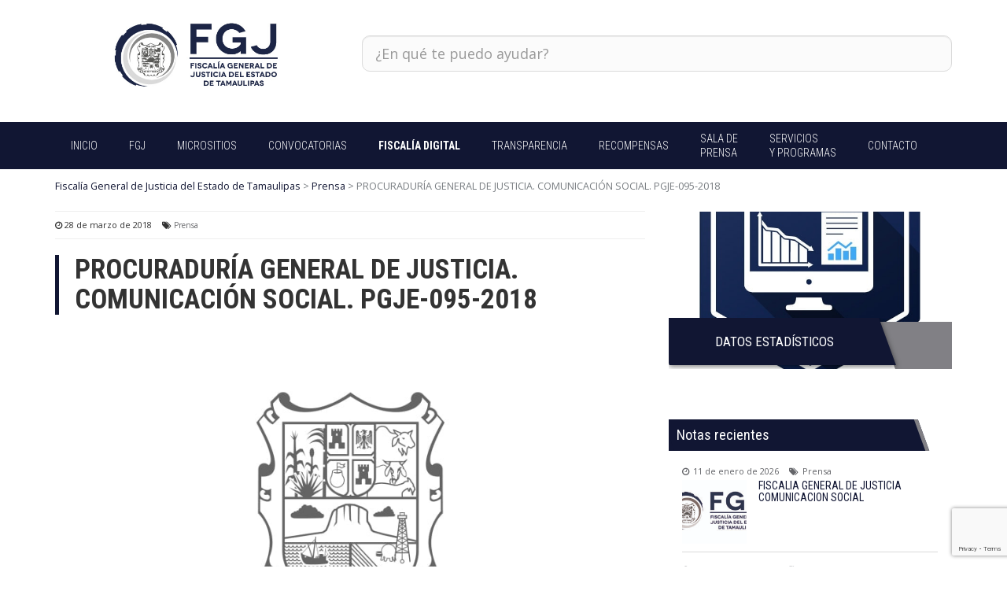

--- FILE ---
content_type: text/html; charset=UTF-8
request_url: https://www.fgjtam.gob.mx/procuraduria-general-de-justicia-comunicacion-social-pgje-095-2018/
body_size: 14583
content:
<!DOCTYPE html>
<html lang="es">
<head>
	<meta charset="UTF-8" />
	<meta http-equiv="X-UA-Compatible" content="IE=edge">
	<meta name="viewport" content="width=device-width, initial-scale=1, maximum-scale=1, user-scalable=no">
	<meta name="description" content="Fiscalía General de Justicia" />
	<meta name="keywords" content="Fiscalía, FGJ, Procuraduria, Procuración de Justicia, PGJ, Tamaulipas, Gobierno del Estado de Tamaulipas" />
	<meta name="robots" content="index,follow" />
	<meta name="googlebot" content="index,follow" />
	<meta name="geo.region" content="MX-TAM" />
	<meta name="geo.placename" content="Ciudad Victoria" />
	<meta name="geo.position" content="23.7635134;-99.114186" />
	<meta name="ICBM" content="23.7635134, -99.114186" />
	<link rel="author" href="dgtit@fgjtam.gob.mx">
	<link rel="publisher" href="dgtit@fgjtam.gob.mx">

  
<!-- Schema.org markup for Google+ -->
<meta itemprop="name" content="PROCURADURÍA GENERAL DE JUSTICIA. COMUNICACIÓN SOCIAL. PGJE-095-2018">
<meta itemprop="description" content="Ciudad Victoria, Tamaulipas.- La Procuraduría General de Justicia (PGJ) informa que fue cumplimentada una orden de reaprehensión contra Sixto &#8220;N&#8221; por el delito de posesión…">
<meta itemprop="image" content="https://www.fgjtam.gob.mx/wp-content/uploads/2017/04/escudo-850x500.jpg">

<!-- Twitter Card data -->
<meta name="twitter:card" content="https://www.fgjtam.gob.mx/wp-content/uploads/2017/04/escudo-850x500.jpg">
<meta name="twitter:site" content="https://www.fgjtam.gob.mx/procuraduria-general-de-justicia-comunicacion-social-pgje-095-2018/">
<meta name="twitter:title" content="PROCURADURÍA GENERAL DE JUSTICIA. COMUNICACIÓN SOCIAL. PGJE-095-2018">
<meta name="twitter:description" content="Ciudad Victoria, Tamaulipas.- La Procuraduría General de Justicia (PGJ) informa que fue cumplimentada una orden de reaprehensión contra Sixto &#8220;N&#8221; por el delito de posesión…">
<meta name="twitter:creator" content="@fgjtam">
<!-- Twitter summary card with large image must be at least 280x150px -->
<meta name="twitter:image:src" content="https://www.fgjtam.gob.mx/wp-content/uploads/2017/04/escudo-850x500.jpg">

<!-- Open Graph data -->
<meta property="og:title" content="PROCURADURÍA GENERAL DE JUSTICIA. COMUNICACIÓN SOCIAL. PGJE-095-2018" />
<meta property="og:type" content="article" />
<meta property="og:url" content="https://www.fgjtam.gob.mx/procuraduria-general-de-justicia-comunicacion-social-pgje-095-2018/" />
<meta property="og:image" content="https://www.fgjtam.gob.mx/wp-content/uploads/2017/04/escudo-850x500.jpg" />
<meta property="og:description" content="Ciudad Victoria, Tamaulipas.- La Procuraduría General de Justicia (PGJ) informa que fue cumplimentada una orden de reaprehensión contra Sixto &#8220;N&#8221; por el delito de posesión…" />
<meta property="og:site_name" content="Fiscalía General de Justicia del Estado de Tamaulipas" />
<meta property="article:published_time" content="2018-03-28T10:39:22+01:00" />
<meta property="article:modified_time" content="2018-03-28T10:39:22+01:00" />
<meta property="article:section" content="Prensa" />
<meta property="article:tag" content="Noticia" />
<!-- <meta property="fb:admins" content="Facebook numberic ID" /> -->
  <title>Fiscalía General de Justicia del Estado  de Tamaulipas | Fiscalía General de Justicia del Estado de Tamaulipas</title>

  <link href="https://www.fgjtam.gob.mx/wp-content/themes/fiscalia-2022/css/bootstrap.min.css" rel="stylesheet">
  <link href="https://www.fgjtam.gob.mx/wp-content/themes/fiscalia-2022/css/jquery.fancybox.css" rel="stylesheet">
  <link href="https://www.fgjtam.gob.mx/wp-content/themes/fiscalia-2022/css/sweetalert.css" rel="stylesheet">
  <link href="https://www.fgjtam.gob.mx/wp-content/themes/fiscalia-2022/css/owl.carousel.css" rel="stylesheet">
  <link href="https://www.fgjtam.gob.mx/wp-content/themes/fiscalia-2022/css/owl.theme.default.css" rel="stylesheet">
  <link href="https://www.fgjtam.gob.mx/wp-content/themes/fiscalia-2022/css/tailwind.min.css?1" rel="stylesheet">
  <link href="https://www.fgjtam.gob.mx/wp-content/themes/fiscalia-2022/css/animations.css?1" rel="stylesheet">
    <link href="https://www.fgjtam.gob.mx/wp-content/themes/fiscalia-2022/css/veda.css" rel="stylesheet">
  <link href="https://www.fgjtam.gob.mx/wp-content/themes/fiscalia-2022/style.css?5" rel="stylesheet">

  <script src="https://www.fgjtam.gob.mx/wp-content/themes/fiscalia-2022/js/jquery.min.js"></script>
  <script src="https://www.fgjtam.gob.mx/wp-content/themes/fiscalia-2022/js/jquery-migrate.min.js"></script>
  <script src="https://www.fgjtam.gob.mx/wp-content/themes/fiscalia-2022/js/imgLiquid-min.js"></script>
  <script src="https://www.fgjtam.gob.mx/wp-content/themes/fiscalia-2022/js/bootstrap.min.js"></script>
  <script src="https://www.fgjtam.gob.mx/wp-content/themes/fiscalia-2022/js/jquery.fancybox.pack.js"></script>
  <script src="https://www.fgjtam.gob.mx/wp-content/themes/fiscalia-2022/js/sweetalert.min.js"></script>
  <script src="https://www.fgjtam.gob.mx/wp-content/themes/fiscalia-2022/js/owl.carousel.js"></script>
  <script src="https://www.fgjtam.gob.mx/wp-content/themes/fiscalia-2022/js/theia-sticky-sidebar.js"></script>
  <script src="https://www.fgjtam.gob.mx/wp-content/themes/fiscalia-2022/js/funciones.js"></script>
  <meta name='robots' content='max-image-preview:large' />
<link rel="alternate" title="oEmbed (JSON)" type="application/json+oembed" href="https://www.fgjtam.gob.mx/wp-json/oembed/1.0/embed?url=https%3A%2F%2Fwww.fgjtam.gob.mx%2Fprocuraduria-general-de-justicia-comunicacion-social-pgje-095-2018%2F" />
<link rel="alternate" title="oEmbed (XML)" type="text/xml+oembed" href="https://www.fgjtam.gob.mx/wp-json/oembed/1.0/embed?url=https%3A%2F%2Fwww.fgjtam.gob.mx%2Fprocuraduria-general-de-justicia-comunicacion-social-pgje-095-2018%2F&#038;format=xml" />
		<!-- This site uses the Google Analytics by MonsterInsights plugin v9.8.0 - Using Analytics tracking - https://www.monsterinsights.com/ -->
		<!-- Nota: MonsterInsights no está actualmente configurado en este sitio. El dueño del sitio necesita identificarse usando su cuenta de Google Analytics en el panel de ajustes de MonsterInsights. -->
					<!-- No tracking code set -->
				<!-- / Google Analytics by MonsterInsights -->
		<style id='wp-emoji-styles-inline-css' type='text/css'>

	img.wp-smiley, img.emoji {
		display: inline !important;
		border: none !important;
		box-shadow: none !important;
		height: 1em !important;
		width: 1em !important;
		margin: 0 0.07em !important;
		vertical-align: -0.1em !important;
		background: none !important;
		padding: 0 !important;
	}
/*# sourceURL=wp-emoji-styles-inline-css */
</style>
<style id='wp-block-library-inline-css' type='text/css'>
:root{--wp-block-synced-color:#7a00df;--wp-block-synced-color--rgb:122,0,223;--wp-bound-block-color:var(--wp-block-synced-color);--wp-editor-canvas-background:#ddd;--wp-admin-theme-color:#007cba;--wp-admin-theme-color--rgb:0,124,186;--wp-admin-theme-color-darker-10:#006ba1;--wp-admin-theme-color-darker-10--rgb:0,107,160.5;--wp-admin-theme-color-darker-20:#005a87;--wp-admin-theme-color-darker-20--rgb:0,90,135;--wp-admin-border-width-focus:2px}@media (min-resolution:192dpi){:root{--wp-admin-border-width-focus:1.5px}}.wp-element-button{cursor:pointer}:root .has-very-light-gray-background-color{background-color:#eee}:root .has-very-dark-gray-background-color{background-color:#313131}:root .has-very-light-gray-color{color:#eee}:root .has-very-dark-gray-color{color:#313131}:root .has-vivid-green-cyan-to-vivid-cyan-blue-gradient-background{background:linear-gradient(135deg,#00d084,#0693e3)}:root .has-purple-crush-gradient-background{background:linear-gradient(135deg,#34e2e4,#4721fb 50%,#ab1dfe)}:root .has-hazy-dawn-gradient-background{background:linear-gradient(135deg,#faaca8,#dad0ec)}:root .has-subdued-olive-gradient-background{background:linear-gradient(135deg,#fafae1,#67a671)}:root .has-atomic-cream-gradient-background{background:linear-gradient(135deg,#fdd79a,#004a59)}:root .has-nightshade-gradient-background{background:linear-gradient(135deg,#330968,#31cdcf)}:root .has-midnight-gradient-background{background:linear-gradient(135deg,#020381,#2874fc)}:root{--wp--preset--font-size--normal:16px;--wp--preset--font-size--huge:42px}.has-regular-font-size{font-size:1em}.has-larger-font-size{font-size:2.625em}.has-normal-font-size{font-size:var(--wp--preset--font-size--normal)}.has-huge-font-size{font-size:var(--wp--preset--font-size--huge)}.has-text-align-center{text-align:center}.has-text-align-left{text-align:left}.has-text-align-right{text-align:right}.has-fit-text{white-space:nowrap!important}#end-resizable-editor-section{display:none}.aligncenter{clear:both}.items-justified-left{justify-content:flex-start}.items-justified-center{justify-content:center}.items-justified-right{justify-content:flex-end}.items-justified-space-between{justify-content:space-between}.screen-reader-text{border:0;clip-path:inset(50%);height:1px;margin:-1px;overflow:hidden;padding:0;position:absolute;width:1px;word-wrap:normal!important}.screen-reader-text:focus{background-color:#ddd;clip-path:none;color:#444;display:block;font-size:1em;height:auto;left:5px;line-height:normal;padding:15px 23px 14px;text-decoration:none;top:5px;width:auto;z-index:100000}html :where(.has-border-color){border-style:solid}html :where([style*=border-top-color]){border-top-style:solid}html :where([style*=border-right-color]){border-right-style:solid}html :where([style*=border-bottom-color]){border-bottom-style:solid}html :where([style*=border-left-color]){border-left-style:solid}html :where([style*=border-width]){border-style:solid}html :where([style*=border-top-width]){border-top-style:solid}html :where([style*=border-right-width]){border-right-style:solid}html :where([style*=border-bottom-width]){border-bottom-style:solid}html :where([style*=border-left-width]){border-left-style:solid}html :where(img[class*=wp-image-]){height:auto;max-width:100%}:where(figure){margin:0 0 1em}html :where(.is-position-sticky){--wp-admin--admin-bar--position-offset:var(--wp-admin--admin-bar--height,0px)}@media screen and (max-width:600px){html :where(.is-position-sticky){--wp-admin--admin-bar--position-offset:0px}}

/*# sourceURL=wp-block-library-inline-css */
</style><style id='global-styles-inline-css' type='text/css'>
:root{--wp--preset--aspect-ratio--square: 1;--wp--preset--aspect-ratio--4-3: 4/3;--wp--preset--aspect-ratio--3-4: 3/4;--wp--preset--aspect-ratio--3-2: 3/2;--wp--preset--aspect-ratio--2-3: 2/3;--wp--preset--aspect-ratio--16-9: 16/9;--wp--preset--aspect-ratio--9-16: 9/16;--wp--preset--color--black: #000000;--wp--preset--color--cyan-bluish-gray: #abb8c3;--wp--preset--color--white: #ffffff;--wp--preset--color--pale-pink: #f78da7;--wp--preset--color--vivid-red: #cf2e2e;--wp--preset--color--luminous-vivid-orange: #ff6900;--wp--preset--color--luminous-vivid-amber: #fcb900;--wp--preset--color--light-green-cyan: #7bdcb5;--wp--preset--color--vivid-green-cyan: #00d084;--wp--preset--color--pale-cyan-blue: #8ed1fc;--wp--preset--color--vivid-cyan-blue: #0693e3;--wp--preset--color--vivid-purple: #9b51e0;--wp--preset--gradient--vivid-cyan-blue-to-vivid-purple: linear-gradient(135deg,rgb(6,147,227) 0%,rgb(155,81,224) 100%);--wp--preset--gradient--light-green-cyan-to-vivid-green-cyan: linear-gradient(135deg,rgb(122,220,180) 0%,rgb(0,208,130) 100%);--wp--preset--gradient--luminous-vivid-amber-to-luminous-vivid-orange: linear-gradient(135deg,rgb(252,185,0) 0%,rgb(255,105,0) 100%);--wp--preset--gradient--luminous-vivid-orange-to-vivid-red: linear-gradient(135deg,rgb(255,105,0) 0%,rgb(207,46,46) 100%);--wp--preset--gradient--very-light-gray-to-cyan-bluish-gray: linear-gradient(135deg,rgb(238,238,238) 0%,rgb(169,184,195) 100%);--wp--preset--gradient--cool-to-warm-spectrum: linear-gradient(135deg,rgb(74,234,220) 0%,rgb(151,120,209) 20%,rgb(207,42,186) 40%,rgb(238,44,130) 60%,rgb(251,105,98) 80%,rgb(254,248,76) 100%);--wp--preset--gradient--blush-light-purple: linear-gradient(135deg,rgb(255,206,236) 0%,rgb(152,150,240) 100%);--wp--preset--gradient--blush-bordeaux: linear-gradient(135deg,rgb(254,205,165) 0%,rgb(254,45,45) 50%,rgb(107,0,62) 100%);--wp--preset--gradient--luminous-dusk: linear-gradient(135deg,rgb(255,203,112) 0%,rgb(199,81,192) 50%,rgb(65,88,208) 100%);--wp--preset--gradient--pale-ocean: linear-gradient(135deg,rgb(255,245,203) 0%,rgb(182,227,212) 50%,rgb(51,167,181) 100%);--wp--preset--gradient--electric-grass: linear-gradient(135deg,rgb(202,248,128) 0%,rgb(113,206,126) 100%);--wp--preset--gradient--midnight: linear-gradient(135deg,rgb(2,3,129) 0%,rgb(40,116,252) 100%);--wp--preset--font-size--small: 13px;--wp--preset--font-size--medium: 20px;--wp--preset--font-size--large: 36px;--wp--preset--font-size--x-large: 42px;--wp--preset--spacing--20: 0.44rem;--wp--preset--spacing--30: 0.67rem;--wp--preset--spacing--40: 1rem;--wp--preset--spacing--50: 1.5rem;--wp--preset--spacing--60: 2.25rem;--wp--preset--spacing--70: 3.38rem;--wp--preset--spacing--80: 5.06rem;--wp--preset--shadow--natural: 6px 6px 9px rgba(0, 0, 0, 0.2);--wp--preset--shadow--deep: 12px 12px 50px rgba(0, 0, 0, 0.4);--wp--preset--shadow--sharp: 6px 6px 0px rgba(0, 0, 0, 0.2);--wp--preset--shadow--outlined: 6px 6px 0px -3px rgb(255, 255, 255), 6px 6px rgb(0, 0, 0);--wp--preset--shadow--crisp: 6px 6px 0px rgb(0, 0, 0);}:where(.is-layout-flex){gap: 0.5em;}:where(.is-layout-grid){gap: 0.5em;}body .is-layout-flex{display: flex;}.is-layout-flex{flex-wrap: wrap;align-items: center;}.is-layout-flex > :is(*, div){margin: 0;}body .is-layout-grid{display: grid;}.is-layout-grid > :is(*, div){margin: 0;}:where(.wp-block-columns.is-layout-flex){gap: 2em;}:where(.wp-block-columns.is-layout-grid){gap: 2em;}:where(.wp-block-post-template.is-layout-flex){gap: 1.25em;}:where(.wp-block-post-template.is-layout-grid){gap: 1.25em;}.has-black-color{color: var(--wp--preset--color--black) !important;}.has-cyan-bluish-gray-color{color: var(--wp--preset--color--cyan-bluish-gray) !important;}.has-white-color{color: var(--wp--preset--color--white) !important;}.has-pale-pink-color{color: var(--wp--preset--color--pale-pink) !important;}.has-vivid-red-color{color: var(--wp--preset--color--vivid-red) !important;}.has-luminous-vivid-orange-color{color: var(--wp--preset--color--luminous-vivid-orange) !important;}.has-luminous-vivid-amber-color{color: var(--wp--preset--color--luminous-vivid-amber) !important;}.has-light-green-cyan-color{color: var(--wp--preset--color--light-green-cyan) !important;}.has-vivid-green-cyan-color{color: var(--wp--preset--color--vivid-green-cyan) !important;}.has-pale-cyan-blue-color{color: var(--wp--preset--color--pale-cyan-blue) !important;}.has-vivid-cyan-blue-color{color: var(--wp--preset--color--vivid-cyan-blue) !important;}.has-vivid-purple-color{color: var(--wp--preset--color--vivid-purple) !important;}.has-black-background-color{background-color: var(--wp--preset--color--black) !important;}.has-cyan-bluish-gray-background-color{background-color: var(--wp--preset--color--cyan-bluish-gray) !important;}.has-white-background-color{background-color: var(--wp--preset--color--white) !important;}.has-pale-pink-background-color{background-color: var(--wp--preset--color--pale-pink) !important;}.has-vivid-red-background-color{background-color: var(--wp--preset--color--vivid-red) !important;}.has-luminous-vivid-orange-background-color{background-color: var(--wp--preset--color--luminous-vivid-orange) !important;}.has-luminous-vivid-amber-background-color{background-color: var(--wp--preset--color--luminous-vivid-amber) !important;}.has-light-green-cyan-background-color{background-color: var(--wp--preset--color--light-green-cyan) !important;}.has-vivid-green-cyan-background-color{background-color: var(--wp--preset--color--vivid-green-cyan) !important;}.has-pale-cyan-blue-background-color{background-color: var(--wp--preset--color--pale-cyan-blue) !important;}.has-vivid-cyan-blue-background-color{background-color: var(--wp--preset--color--vivid-cyan-blue) !important;}.has-vivid-purple-background-color{background-color: var(--wp--preset--color--vivid-purple) !important;}.has-black-border-color{border-color: var(--wp--preset--color--black) !important;}.has-cyan-bluish-gray-border-color{border-color: var(--wp--preset--color--cyan-bluish-gray) !important;}.has-white-border-color{border-color: var(--wp--preset--color--white) !important;}.has-pale-pink-border-color{border-color: var(--wp--preset--color--pale-pink) !important;}.has-vivid-red-border-color{border-color: var(--wp--preset--color--vivid-red) !important;}.has-luminous-vivid-orange-border-color{border-color: var(--wp--preset--color--luminous-vivid-orange) !important;}.has-luminous-vivid-amber-border-color{border-color: var(--wp--preset--color--luminous-vivid-amber) !important;}.has-light-green-cyan-border-color{border-color: var(--wp--preset--color--light-green-cyan) !important;}.has-vivid-green-cyan-border-color{border-color: var(--wp--preset--color--vivid-green-cyan) !important;}.has-pale-cyan-blue-border-color{border-color: var(--wp--preset--color--pale-cyan-blue) !important;}.has-vivid-cyan-blue-border-color{border-color: var(--wp--preset--color--vivid-cyan-blue) !important;}.has-vivid-purple-border-color{border-color: var(--wp--preset--color--vivid-purple) !important;}.has-vivid-cyan-blue-to-vivid-purple-gradient-background{background: var(--wp--preset--gradient--vivid-cyan-blue-to-vivid-purple) !important;}.has-light-green-cyan-to-vivid-green-cyan-gradient-background{background: var(--wp--preset--gradient--light-green-cyan-to-vivid-green-cyan) !important;}.has-luminous-vivid-amber-to-luminous-vivid-orange-gradient-background{background: var(--wp--preset--gradient--luminous-vivid-amber-to-luminous-vivid-orange) !important;}.has-luminous-vivid-orange-to-vivid-red-gradient-background{background: var(--wp--preset--gradient--luminous-vivid-orange-to-vivid-red) !important;}.has-very-light-gray-to-cyan-bluish-gray-gradient-background{background: var(--wp--preset--gradient--very-light-gray-to-cyan-bluish-gray) !important;}.has-cool-to-warm-spectrum-gradient-background{background: var(--wp--preset--gradient--cool-to-warm-spectrum) !important;}.has-blush-light-purple-gradient-background{background: var(--wp--preset--gradient--blush-light-purple) !important;}.has-blush-bordeaux-gradient-background{background: var(--wp--preset--gradient--blush-bordeaux) !important;}.has-luminous-dusk-gradient-background{background: var(--wp--preset--gradient--luminous-dusk) !important;}.has-pale-ocean-gradient-background{background: var(--wp--preset--gradient--pale-ocean) !important;}.has-electric-grass-gradient-background{background: var(--wp--preset--gradient--electric-grass) !important;}.has-midnight-gradient-background{background: var(--wp--preset--gradient--midnight) !important;}.has-small-font-size{font-size: var(--wp--preset--font-size--small) !important;}.has-medium-font-size{font-size: var(--wp--preset--font-size--medium) !important;}.has-large-font-size{font-size: var(--wp--preset--font-size--large) !important;}.has-x-large-font-size{font-size: var(--wp--preset--font-size--x-large) !important;}
/*# sourceURL=global-styles-inline-css */
</style>

<style id='classic-theme-styles-inline-css' type='text/css'>
/*! This file is auto-generated */
.wp-block-button__link{color:#fff;background-color:#32373c;border-radius:9999px;box-shadow:none;text-decoration:none;padding:calc(.667em + 2px) calc(1.333em + 2px);font-size:1.125em}.wp-block-file__button{background:#32373c;color:#fff;text-decoration:none}
/*# sourceURL=/wp-includes/css/classic-themes.min.css */
</style>
<link rel='stylesheet' id='contact-form-7-css' href='https://www.fgjtam.gob.mx/wp-content/plugins/contact-form-7/includes/css/styles.css?ver=6.1.2' type='text/css' media='all' />
<link rel='stylesheet' id='s_pdf_styles-css' href='https://www.fgjtam.gob.mx/wp-content/plugins/simple-pdf-viewer/css/style.css?ver=6.9' type='text/css' media='all' />
<link rel='stylesheet' id='jquery-lazyloadxt-spinner-css-css' href='//www.fgjtam.gob.mx/wp-content/plugins/a3-lazy-load/assets/css/jquery.lazyloadxt.spinner.css?ver=6.9' type='text/css' media='all' />
<link rel='stylesheet' id='a3a3_lazy_load-css' href='//www.fgjtam.gob.mx/wp-content/uploads/sass/a3_lazy_load.min.css?ver=1740103948' type='text/css' media='all' />
<script type="text/javascript" src="https://www.fgjtam.gob.mx/wp-content/plugins/simple-pdf-viewer/js/main.js?ver=6.9" id="s_pdf_scripts-js"></script>
<script type="text/javascript" src="https://www.fgjtam.gob.mx/wp-includes/js/jquery/jquery.min.js?ver=3.7.1" id="jquery-core-js"></script>
<script type="text/javascript" src="https://www.fgjtam.gob.mx/wp-includes/js/jquery/jquery-migrate.min.js?ver=3.4.1" id="jquery-migrate-js"></script>
<link rel="https://api.w.org/" href="https://www.fgjtam.gob.mx/wp-json/" /><link rel="alternate" title="JSON" type="application/json" href="https://www.fgjtam.gob.mx/wp-json/wp/v2/posts/1260" /><link rel="canonical" href="https://www.fgjtam.gob.mx/procuraduria-general-de-justicia-comunicacion-social-pgje-095-2018/" />
<link rel='shortlink' href='https://www.fgjtam.gob.mx/?p=1260' />
<link rel="icon" href="https://www.fgjtam.gob.mx/wp-content/uploads/2025/08/cropped-fgj-32x32.png" sizes="32x32" />
<link rel="icon" href="https://www.fgjtam.gob.mx/wp-content/uploads/2025/08/cropped-fgj-192x192.png" sizes="192x192" />
<link rel="apple-touch-icon" href="https://www.fgjtam.gob.mx/wp-content/uploads/2025/08/cropped-fgj-180x180.png" />
<meta name="msapplication-TileImage" content="https://www.fgjtam.gob.mx/wp-content/uploads/2025/08/cropped-fgj-270x270.png" />

<!-- Logo y menus -->
<div id="logo-redes">
    <div class="container">
    	<div class="row">

        <div class="col-md-4 col-sm-6">
          <a class="logo-a" href="https://www.fgjtam.gob.mx">
            <img class="logotam img-responsive" src="https://www.fgjtam.gob.mx/wp-content/themes/fiscalia-2022/img/fgjtam.jpg" alt="Fiscalía General de Justicia del Estado  de Tamaulipas - Gobierno del Estado de Tamaulipas">
          </a>
        </div>

    		<div class="col-md-8 col-sm-12">
	    		<div class="row">
		    		<div class="col-sm-12">
			      	<div id="buscador">
			      		<form class="form-buscador form-group" method="get" action="https://www.fgjtam.gob.mx">
			      		  <input type="hidden" name="buscar" value="pages">
			      			<input class="form-control input-lg" name="s" placeholder="¿En qué te puedo ayudar?" autocomplete="off">
			      			<div class="buscador-filtro">
			      			  <ul>
				      			  <li><a href="" data-buscar="pages">Buscar "<span></span>" en Secciones</a></li>
		      			      <li><a href="" data-buscar="posts" class="selected">Buscar "<span></span>" en Sala de Prensa</a></li>
			      			  </ul>
			      			</div>
			      		</form>
			      	</div>
		    		</div>
	    		</div>
    		</div>

    	</div>
    </div>
</div>
<!-- /Logo y menus --><!-- Menú -->
<div id="menu-secretarias">
	<input type="checkbox" name="menu-toggle" id="menu-open">
  <div class="container">

  	<div id="row-cabecera" class="row">
			<!-- Menú para escritorio -->
  		<div class="menu-escritorio col-xs-12 hidden-xs hidden-sm">
			<div id="menu-container" class="menu-menu-principal-container"><ul id="menu-menu-principal" class="clean-list menu pull-right"><li id="menu-item-11512" class="menu-item menu-item-type-custom menu-item-object-custom menu-item-11512"><a href="/">Inicio</a></li>
<li id="menu-item-11513" class="menu-item menu-item-type-custom menu-item-object-custom menu-item-has-children menu-item-11513"><a>FGJ</a>
<ul class="sub-menu">
	<li id="menu-item-11515" class="menu-item menu-item-type-post_type menu-item-object-page menu-item-11515"><a href="https://www.fgjtam.gob.mx/conocenos/">Conócenos</a></li>
	<li id="menu-item-11516" class="menu-item menu-item-type-custom menu-item-object-custom menu-item-has-children menu-item-11516"><a>Estructura Orgánica</a>
	<ul class="sub-menu">
		<li id="menu-item-11517" class="menu-item menu-item-type-post_type menu-item-object-page menu-item-11517"><a href="https://www.fgjtam.gob.mx/estructura-organica-fgj/">Estructura Orgánica FGJ</a></li>
		<li id="menu-item-11518" class="menu-item menu-item-type-custom menu-item-object-custom menu-item-11518"><a target="_blank" href="https://www.fgjtam.gob.mx/wp-content/uploads/2025/06/organigrama-fgj.-11.06.2025-v2.pdf">Organigrama de la FGJ</a></li>
		<li id="menu-item-11519" class="menu-item menu-item-type-post_type menu-item-object-page menu-item-11519"><a href="https://www.fgjtam.gob.mx/organigrama/">Estructura Orgánica PGJ</a></li>
	</ul>
</li>
	<li id="menu-item-11520" class="menu-item menu-item-type-post_type menu-item-object-page menu-item-11520"><a href="https://www.fgjtam.gob.mx/directorio-fgj/">Directorio</a></li>
	<li id="menu-item-11939" class="menu-item menu-item-type-custom menu-item-object-custom menu-item-11939"><a target="_blank" href="https://www.fgjtam.gob.mx/wp-content/uploads/2022/10/plan_de_persecucion_penal_fgjtam_28sep_22.pdf">Plan de Persecución Penal FGJTAM</a></li>
</ul>
</li>
<li id="menu-item-11869" class="menu-item menu-item-type-custom menu-item-object-custom menu-item-has-children menu-item-11869"><a target="_blank" href="#">Micrositios</a>
<ul class="sub-menu">
	<li id="menu-item-24113" class="menu-item menu-item-type-custom menu-item-object-custom menu-item-24113"><a href="https://fecc.fgjtam.gob.mx/">FECC</a></li>
	<li id="menu-item-24114" class="menu-item menu-item-type-custom menu-item-object-custom menu-item-24114"><a href="https://fede.fgjtam.gob.mx/">FEDE</a></li>
	<li id="menu-item-27875" class="menu-item menu-item-type-custom menu-item-object-custom menu-item-27875"><a href="https://www.fgjtam.gob.mx/atencion/">Prevención del Delito y Participación Ciudadana</a></li>
</ul>
</li>
<li id="menu-item-11521" class="menu-item menu-item-type-custom menu-item-object-custom menu-item-has-children menu-item-11521"><a>Convocatorias</a>
<ul class="sub-menu">
	<li id="menu-item-27576" class="menu-item menu-item-type-custom menu-item-object-custom menu-item-27576"><a target="_blank" href="https://concursodibujo.fgjtam.gob.mx/">Concurso Dibujo y Relato</a></li>
</ul>
</li>
<li id="menu-item-11527" class="menu-item menu-item-type-custom menu-item-object-custom menu-item-11527"><a target="_blank" href="https://fiscaliadigital.fgjtam.gob.mx/"><b>Fiscalía Digital</b></a></li>
<li id="menu-item-11537" class="menu-item menu-item-type-custom menu-item-object-custom menu-item-has-children menu-item-11537"><a>Transparencia</a>
<ul class="sub-menu">
	<li id="menu-item-11538" class="menu-item menu-item-type-custom menu-item-object-custom menu-item-has-children menu-item-11538"><a>Estructura Orgánica</a>
	<ul class="sub-menu">
		<li id="menu-item-11539" class="menu-item menu-item-type-post_type menu-item-object-page menu-item-11539"><a href="https://www.fgjtam.gob.mx/estructura-organica-fgj/">Estructura Orgánica FGJ</a></li>
		<li id="menu-item-11540" class="menu-item menu-item-type-custom menu-item-object-custom menu-item-11540"><a target="_blank" href="https://www.fgjtam.gob.mx/wp-content/uploads/2025/06/organigrama-fgj.-11.06.2025-v2.pdf">Organigrama de la FGJ</a></li>
		<li id="menu-item-11541" class="menu-item menu-item-type-post_type menu-item-object-page menu-item-11541"><a href="https://www.fgjtam.gob.mx/organigrama/">Estructura Orgánica PGJ</a></li>
	</ul>
</li>
	<li id="menu-item-11542" class="menu-item menu-item-type-custom menu-item-object-custom menu-item-has-children menu-item-11542"><a>Informe de Actividades</a>
	<ul class="sub-menu">
		<li id="menu-item-21166" class="menu-item menu-item-type-custom menu-item-object-custom menu-item-21166"><a href="https://www.fgjtam.gob.mx/wp-content/uploads/2024/07/1.er-informe-de-actividades-fiscal-general-de-justicia-del-estado-de-tamaulipas.pdf">1er. Informe de Actividades</a></li>
		<li id="menu-item-11543" class="menu-item menu-item-type-custom menu-item-object-custom menu-item-11543"><a target="_blank" href="/wp-content/uploads/2021/02/informe_actividades.pdf">2do. Informe de Actividades</a></li>
		<li id="menu-item-11544" class="menu-item menu-item-type-custom menu-item-object-custom menu-item-11544"><a target="_blank" href="https://informe.fgjtam.gob.mx/">3er. Informe de Actividades</a></li>
		<li id="menu-item-13264" class="menu-item menu-item-type-custom menu-item-object-custom menu-item-13264"><a target="_blank" href="https://cuartoinforme.fgjtam.gob.mx/">4to. Informe de Actividades</a></li>
		<li id="menu-item-18508" class="menu-item menu-item-type-custom menu-item-object-custom menu-item-18508"><a href="https://quintoinforme.fgjtam.gob.mx/">5to. Informe de Actividades</a></li>
		<li id="menu-item-22596" class="menu-item menu-item-type-custom menu-item-object-custom menu-item-22596"><a target="_blank" href="http://sextoinforme.fgjtam.gob.mx">6to. Informe de Actividades</a></li>
		<li id="menu-item-27940" class="menu-item menu-item-type-custom menu-item-object-custom menu-item-27940"><a target="_blank" href="http://septimoinforme.fgjtam.gob.mx">7mo. Informe de Actividades</a></li>
		<li id="menu-item-28095" class="menu-item menu-item-type-custom menu-item-object-custom menu-item-28095"><a target="_blank" href="https://informedegestion.fgjtam.gob.mx/">Informe de Gestión 2016 -2025</a></li>
	</ul>
</li>
	<li id="menu-item-11545" class="menu-item menu-item-type-custom menu-item-object-custom menu-item-11545"><a target="_blank" href="https://www.fgjtam.gob.mx/wp-content/uploads/2025/03/programa-anual-de-trabajo-2025-vp.pdf">Programa Anual de Trabajo 2025 de la FGJET</a></li>
	<li id="menu-item-11546" class="menu-item menu-item-type-custom menu-item-object-custom menu-item-has-children menu-item-11546"><a href="https://www.fgjtam.gob.mx/wp-content/uploads/2025/06/diagnostico-e062-fgj2025-1.pdf">Diagnostico del PbR E062 2025</a>
	<ul class="sub-menu">
		<li id="menu-item-11547" class="menu-item menu-item-type-custom menu-item-object-custom menu-item-11547"><a target="_blank" href="/wp-content/uploads/2022/05/programa-e062-22procuracion-de-justicia22.pdf">Evaluación del Diseño del PbR E062</a></li>
		<li id="menu-item-11548" class="menu-item menu-item-type-custom menu-item-object-custom menu-item-has-children menu-item-11548"><a>Aspectos Susceptibles de Mejora</a>
		<ul class="sub-menu">
			<li id="menu-item-11550" class="menu-item menu-item-type-custom menu-item-object-custom menu-item-11550"><a target="_blank" href="https://www.fgjtam.gob.mx/wp-content/uploads/2022/10/documentos-de-trabajo-asm-pbr062.pdf">Documento de Trabajo ASM</a></li>
			<li id="menu-item-11551" class="menu-item menu-item-type-custom menu-item-object-custom menu-item-11551"><a target="_blank" href="/wp-content/uploads/2022/05/avances-a-documento-de-trabajo-pbr062.pdf">Avances ASM</a></li>
		</ul>
</li>
		<li id="menu-item-11552" class="menu-item menu-item-type-custom menu-item-object-custom menu-item-11552"><a target="_blank" href="https://www.fgjtam.gob.mx/wp-content/uploads/2025/06/diagnostico-e062-fgj2025-1.pdf">Diagnóstico del PbR E062</a></li>
	</ul>
</li>
	<li id="menu-item-11554" class="menu-item menu-item-type-custom menu-item-object-custom menu-item-11554"><a target="_blank" href="https://www.congresotamaulipas.gob.mx/Parlamentario/Archivos/Leyes/129%20Ley%20Organica%20de%20la%20Fiscalia%20General%20de%20Justicia%20del%20Estado%20de%20Tamaulipas%2019102021.pdf#http://www.congresotamaulipas.gob.mx/Parlamentario/Archivos/Leyes/130%20Ley%20Organica%20de%20la%20Fiscalia%20General%20de%20Justicia%20del%20Estado%20de%20Tamaulipas%2022112020.pdf">Facultades de las áreas</a></li>
	<li id="menu-item-11555" class="menu-item menu-item-type-post_type menu-item-object-page menu-item-11555"><a href="https://www.fgjtam.gob.mx/directorio-fgj/">Directorio</a></li>
	<li id="menu-item-11556" class="menu-item menu-item-type-post_type menu-item-object-page menu-item-11556"><a href="https://www.fgjtam.gob.mx/normatividad-y-legislacion-vigente/">Legislación y Normatividad Vigente</a></li>
	<li id="menu-item-11557" class="menu-item menu-item-type-post_type menu-item-object-page menu-item-11557"><a href="https://www.fgjtam.gob.mx/legislacion-y-normatividad-abrogada/">Legislación y Normatividad Abrogada</a></li>
	<li id="menu-item-11558" class="menu-item menu-item-type-custom menu-item-object-custom menu-item-has-children menu-item-11558"><a>Estadística</a>
	<ul class="sub-menu">
		<li id="menu-item-11559" class="menu-item menu-item-type-post_type menu-item-object-page menu-item-11559"><a href="https://www.fgjtam.gob.mx/incidencia-delictiva-2020/">Estadística FGJ</a></li>
		<li id="menu-item-11560" class="menu-item menu-item-type-custom menu-item-object-custom menu-item-11560"><a target="_blank" href="https://www.gob.mx/sesnsp">Secretariado Ejecutivo</a></li>
		<li id="menu-item-11561" class="menu-item menu-item-type-custom menu-item-object-custom menu-item-11561"><a target="_blank" href="http://www.inegi.org.mx/">INEGI</a></li>
	</ul>
</li>
	<li id="menu-item-12081" class="menu-item menu-item-type-custom menu-item-object-custom menu-item-12081"><a href="https://www.fgjtam.gob.mx/informacion-financiera/">Información Financiera</a></li>
	<li id="menu-item-11553" class="menu-item menu-item-type-custom menu-item-object-custom menu-item-has-children menu-item-11553"><a target="_blank">Cuenta Pública</a>
	<ul class="sub-menu">
		<li id="menu-item-16948" class="menu-item menu-item-type-custom menu-item-object-custom menu-item-16948"><a href="https://nam04.safelinks.protection.outlook.com/?url=https%3A%2F%2Ftransparencia.tamaulipas.gob.mx%2Fcuentapublica%2F2021%2FCuenta%2520Publica%25202021.html&#038;data=05%7C01%7Cdiana.garcia%40fgjtam.gob.mx%7C04f8fe17580c4e5f8df508da4263d78c%7Cf0fb0e8bda6e4121bcef6af320277120%7C0%7C0%7C637895293840612881%7CUnknown%7CTWFpbGZsb3d8eyJWIjoiMC4wLjAwMDAiLCJQIjoiV2luMzIiLCJBTiI6Ik1haWwiLCJXVCI6Mn0%3D%7C3000%7C%7C%7C&#038;sdata=0Qsl1X9Sf7om40F139pGTMWNowWtcNwKCwttEYY9jtU%3D&#038;reserved=0">2021</a></li>
		<li id="menu-item-16949" class="menu-item menu-item-type-custom menu-item-object-custom menu-item-16949"><a href="https://transparencia.tamaulipas.gob.mx/cuentapublica/2022/CP2022-Tomo-VI-Autonomos.html">2022</a></li>
		<li id="menu-item-20338" class="menu-item menu-item-type-custom menu-item-object-custom menu-item-20338"><a href="https://transparencia.tamaulipas.gob.mx/cuentapublica/2023/CP2023-Tomo-VI-Autonomos.html">2023</a></li>
		<li id="menu-item-24680" class="menu-item menu-item-type-custom menu-item-object-custom menu-item-24680"><a href="https://transparencia.tamaulipas.gob.mx/cuentapublica/2024/CP2024-Tomo-VI-Autonomos.html">2024</a></li>
	</ul>
</li>
	<li id="menu-item-11562" class="menu-item menu-item-type-custom menu-item-object-custom menu-item-11562"><a target="_blank" href="https://www.fgjtam.gob.mx/wp-content/uploads/2025/10/fgj-f-xxxix-d-3er-trim-2025.xlsx">Sesiones de Comité de Transparencia</a></li>
	<li id="menu-item-11563" class="menu-item menu-item-type-custom menu-item-object-custom menu-item-has-children menu-item-11563"><a>Unidad de Transparencia</a>
	<ul class="sub-menu">
		<li id="menu-item-11564" class="menu-item menu-item-type-post_type menu-item-object-page menu-item-11564"><a href="https://www.fgjtam.gob.mx/unidad-de-transparencia-de-la-fgj/">Unidad de Transparencia de la FGJ</a></li>
		<li id="menu-item-11565" class="menu-item menu-item-type-custom menu-item-object-custom menu-item-11565"><a target="_blank" href="https://consultapublicamx.plataformadetransparencia.org.mx/vut-web/faces/view/consultaPublica.xhtml#obligaciones">Sistema de Portales de Obligaciones de Transparencia</a></li>
	</ul>
</li>
	<li id="menu-item-21940" class="menu-item menu-item-type-post_type menu-item-object-page menu-item-21940"><a href="https://www.fgjtam.gob.mx/recomendaciones/">Recomendaciones</a></li>
	<li id="menu-item-11566" class="menu-item menu-item-type-custom menu-item-object-custom menu-item-11566"><a target="_blank" href="https://www.tamaulipas.gob.mx/datosabiertos/">Datos Abiertos</a></li>
	<li id="menu-item-11567" class="menu-item menu-item-type-custom menu-item-object-custom menu-item-11567"><a target="_blank" href="http://transparencia.tamaulipas.gob.mx/">Portal de Transparencia de Tamaulipas</a></li>
</ul>
</li>
<li id="menu-item-11568" class="menu-item menu-item-type-custom menu-item-object-custom menu-item-11568"><a href="/recompensas/">Recompensas</a></li>
<li id="menu-item-11571" class="menu-item menu-item-type-taxonomy menu-item-object-category current-post-ancestor current-menu-parent current-post-parent menu-item-11571"><a href="https://www.fgjtam.gob.mx/prensa/">Sala de <br/> Prensa</a></li>
<li id="menu-item-11533" class="menu-item menu-item-type-custom menu-item-object-custom menu-item-has-children menu-item-11533"><a>Servicios <br/>y Programas</a>
<ul class="sub-menu">
	<li id="menu-item-11534" class="menu-item menu-item-type-post_type menu-item-object-page menu-item-11534"><a href="https://www.fgjtam.gob.mx/protocoloalbatam/">Protocolo Alba Tamaulipas</a></li>
	<li id="menu-item-11528" class="menu-item menu-item-type-custom menu-item-object-custom menu-item-11528"><a target="_blank" href="https://proveedores.fgjtam.gob.mx/Proveedores/Seguridad/Index">Registro de proveedores</a></li>
	<li id="menu-item-11530" class="menu-item menu-item-type-post_type menu-item-object-page menu-item-11530"><a href="https://www.fgjtam.gob.mx/constancia-de-antecedentes-penales/">Constancia de Antecedentes Penales &#8211; Trámite Presencial</a></li>
	<li id="menu-item-19386" class="menu-item menu-item-type-custom menu-item-object-custom menu-item-19386"><a target="_blank" href="https://validatuconstanciacap.fgjtam.gob.mx">Valida tu Constancia de Antecedentes Penales</a></li>
	<li id="menu-item-11536" class="menu-item menu-item-type-custom menu-item-object-custom menu-item-11536"><a target="_blank" href="https://extraviodedocumentos.fgjtam.gob.mx/valida">Valida tu Constancia de Extravío de Documentos</a></li>
	<li id="menu-item-25138" class="menu-item menu-item-type-custom menu-item-object-custom menu-item-25138"><a href="https://extraviodeplacas.fgjtam.gob.mx/valida">Valida tu Constancia de Extravío de Placas</a></li>
	<li id="menu-item-11532" class="menu-item menu-item-type-custom menu-item-object-custom menu-item-11532"><a target="_blank" href="https://tramites.tamaulipas.gob.mx/">Otros Trámites y Sevicios del Gobierno del Estado</a></li>
</ul>
</li>
<li id="menu-item-11572" class="menu-item menu-item-type-custom menu-item-object-custom menu-item-has-children menu-item-11572"><a>Contacto</a>
<ul class="sub-menu">
	<li id="menu-item-11573" class="menu-item menu-item-type-post_type menu-item-object-page menu-item-11573"><a href="https://www.fgjtam.gob.mx/contacto/">Contáctanos</a></li>
	<li id="menu-item-24095" class="menu-item menu-item-type-post_type menu-item-object-page menu-item-24095"><a href="https://www.fgjtam.gob.mx/ubicacion-de-las-oficinas-fiscalia-general/">Ubícanos</a></li>
</ul>
</li>
</ul></div>  		</div>
  		<!-- Menú para escritorio -->
  		<div id="barras-boton" class="col-xs-offset-6 col-xs-6 visible-xs-block visible-sm-block">
				<div class="menu-btn-container">
					<label for="menu-open" id="menu-btn" class="btn-movil">
						<div class="menu-bars">
							<span></span>
							<span></span>
							<span></span>
						</div>
					</label>
				</div>
    		</div>
  		</div>
  	</div>

  	<div id="row-menu-movil" class="container hidden-md hidden-lg">
		<nav class="menu-menu-principal-container"><ul id="menu-menu-principal-1" class="clean-list nav-menu"><li class="menu-item menu-item-type-custom menu-item-object-custom menu-item-11512"><a href="/">Inicio</a></li>
<li class="menu-item menu-item-type-custom menu-item-object-custom menu-item-has-children menu-item-11513"><a>FGJ</a>
<ul class="sub-menu">
	<li class="menu-item menu-item-type-post_type menu-item-object-page menu-item-11515"><a href="https://www.fgjtam.gob.mx/conocenos/">Conócenos</a></li>
	<li class="menu-item menu-item-type-custom menu-item-object-custom menu-item-has-children menu-item-11516"><a>Estructura Orgánica</a>
	<ul class="sub-menu">
		<li class="menu-item menu-item-type-post_type menu-item-object-page menu-item-11517"><a href="https://www.fgjtam.gob.mx/estructura-organica-fgj/">Estructura Orgánica FGJ</a></li>
		<li class="menu-item menu-item-type-custom menu-item-object-custom menu-item-11518"><a target="_blank" href="https://www.fgjtam.gob.mx/wp-content/uploads/2025/06/organigrama-fgj.-11.06.2025-v2.pdf">Organigrama de la FGJ</a></li>
		<li class="menu-item menu-item-type-post_type menu-item-object-page menu-item-11519"><a href="https://www.fgjtam.gob.mx/organigrama/">Estructura Orgánica PGJ</a></li>
	</ul>
</li>
	<li class="menu-item menu-item-type-post_type menu-item-object-page menu-item-11520"><a href="https://www.fgjtam.gob.mx/directorio-fgj/">Directorio</a></li>
	<li class="menu-item menu-item-type-custom menu-item-object-custom menu-item-11939"><a target="_blank" href="https://www.fgjtam.gob.mx/wp-content/uploads/2022/10/plan_de_persecucion_penal_fgjtam_28sep_22.pdf">Plan de Persecución Penal FGJTAM</a></li>
</ul>
</li>
<li class="menu-item menu-item-type-custom menu-item-object-custom menu-item-has-children menu-item-11869"><a target="_blank" href="#">Micrositios</a>
<ul class="sub-menu">
	<li class="menu-item menu-item-type-custom menu-item-object-custom menu-item-24113"><a href="https://fecc.fgjtam.gob.mx/">FECC</a></li>
	<li class="menu-item menu-item-type-custom menu-item-object-custom menu-item-24114"><a href="https://fede.fgjtam.gob.mx/">FEDE</a></li>
	<li class="menu-item menu-item-type-custom menu-item-object-custom menu-item-27875"><a href="https://www.fgjtam.gob.mx/atencion/">Prevención del Delito y Participación Ciudadana</a></li>
</ul>
</li>
<li class="menu-item menu-item-type-custom menu-item-object-custom menu-item-has-children menu-item-11521"><a>Convocatorias</a>
<ul class="sub-menu">
	<li class="menu-item menu-item-type-custom menu-item-object-custom menu-item-27576"><a target="_blank" href="https://concursodibujo.fgjtam.gob.mx/">Concurso Dibujo y Relato</a></li>
</ul>
</li>
<li class="menu-item menu-item-type-custom menu-item-object-custom menu-item-11527"><a target="_blank" href="https://fiscaliadigital.fgjtam.gob.mx/"><b>Fiscalía Digital</b></a></li>
<li class="menu-item menu-item-type-custom menu-item-object-custom menu-item-has-children menu-item-11537"><a>Transparencia</a>
<ul class="sub-menu">
	<li class="menu-item menu-item-type-custom menu-item-object-custom menu-item-has-children menu-item-11538"><a>Estructura Orgánica</a>
	<ul class="sub-menu">
		<li class="menu-item menu-item-type-post_type menu-item-object-page menu-item-11539"><a href="https://www.fgjtam.gob.mx/estructura-organica-fgj/">Estructura Orgánica FGJ</a></li>
		<li class="menu-item menu-item-type-custom menu-item-object-custom menu-item-11540"><a target="_blank" href="https://www.fgjtam.gob.mx/wp-content/uploads/2025/06/organigrama-fgj.-11.06.2025-v2.pdf">Organigrama de la FGJ</a></li>
		<li class="menu-item menu-item-type-post_type menu-item-object-page menu-item-11541"><a href="https://www.fgjtam.gob.mx/organigrama/">Estructura Orgánica PGJ</a></li>
	</ul>
</li>
	<li class="menu-item menu-item-type-custom menu-item-object-custom menu-item-has-children menu-item-11542"><a>Informe de Actividades</a>
	<ul class="sub-menu">
		<li class="menu-item menu-item-type-custom menu-item-object-custom menu-item-21166"><a href="https://www.fgjtam.gob.mx/wp-content/uploads/2024/07/1.er-informe-de-actividades-fiscal-general-de-justicia-del-estado-de-tamaulipas.pdf">1er. Informe de Actividades</a></li>
		<li class="menu-item menu-item-type-custom menu-item-object-custom menu-item-11543"><a target="_blank" href="/wp-content/uploads/2021/02/informe_actividades.pdf">2do. Informe de Actividades</a></li>
		<li class="menu-item menu-item-type-custom menu-item-object-custom menu-item-11544"><a target="_blank" href="https://informe.fgjtam.gob.mx/">3er. Informe de Actividades</a></li>
		<li class="menu-item menu-item-type-custom menu-item-object-custom menu-item-13264"><a target="_blank" href="https://cuartoinforme.fgjtam.gob.mx/">4to. Informe de Actividades</a></li>
		<li class="menu-item menu-item-type-custom menu-item-object-custom menu-item-18508"><a href="https://quintoinforme.fgjtam.gob.mx/">5to. Informe de Actividades</a></li>
		<li class="menu-item menu-item-type-custom menu-item-object-custom menu-item-22596"><a target="_blank" href="http://sextoinforme.fgjtam.gob.mx">6to. Informe de Actividades</a></li>
		<li class="menu-item menu-item-type-custom menu-item-object-custom menu-item-27940"><a target="_blank" href="http://septimoinforme.fgjtam.gob.mx">7mo. Informe de Actividades</a></li>
		<li class="menu-item menu-item-type-custom menu-item-object-custom menu-item-28095"><a target="_blank" href="https://informedegestion.fgjtam.gob.mx/">Informe de Gestión 2016 -2025</a></li>
	</ul>
</li>
	<li class="menu-item menu-item-type-custom menu-item-object-custom menu-item-11545"><a target="_blank" href="https://www.fgjtam.gob.mx/wp-content/uploads/2025/03/programa-anual-de-trabajo-2025-vp.pdf">Programa Anual de Trabajo 2025 de la FGJET</a></li>
	<li class="menu-item menu-item-type-custom menu-item-object-custom menu-item-has-children menu-item-11546"><a href="https://www.fgjtam.gob.mx/wp-content/uploads/2025/06/diagnostico-e062-fgj2025-1.pdf">Diagnostico del PbR E062 2025</a>
	<ul class="sub-menu">
		<li class="menu-item menu-item-type-custom menu-item-object-custom menu-item-11547"><a target="_blank" href="/wp-content/uploads/2022/05/programa-e062-22procuracion-de-justicia22.pdf">Evaluación del Diseño del PbR E062</a></li>
		<li class="menu-item menu-item-type-custom menu-item-object-custom menu-item-has-children menu-item-11548"><a>Aspectos Susceptibles de Mejora</a>
		<ul class="sub-menu">
			<li class="menu-item menu-item-type-custom menu-item-object-custom menu-item-11550"><a target="_blank" href="https://www.fgjtam.gob.mx/wp-content/uploads/2022/10/documentos-de-trabajo-asm-pbr062.pdf">Documento de Trabajo ASM</a></li>
			<li class="menu-item menu-item-type-custom menu-item-object-custom menu-item-11551"><a target="_blank" href="/wp-content/uploads/2022/05/avances-a-documento-de-trabajo-pbr062.pdf">Avances ASM</a></li>
		</ul>
</li>
		<li class="menu-item menu-item-type-custom menu-item-object-custom menu-item-11552"><a target="_blank" href="https://www.fgjtam.gob.mx/wp-content/uploads/2025/06/diagnostico-e062-fgj2025-1.pdf">Diagnóstico del PbR E062</a></li>
	</ul>
</li>
	<li class="menu-item menu-item-type-custom menu-item-object-custom menu-item-11554"><a target="_blank" href="https://www.congresotamaulipas.gob.mx/Parlamentario/Archivos/Leyes/129%20Ley%20Organica%20de%20la%20Fiscalia%20General%20de%20Justicia%20del%20Estado%20de%20Tamaulipas%2019102021.pdf#http://www.congresotamaulipas.gob.mx/Parlamentario/Archivos/Leyes/130%20Ley%20Organica%20de%20la%20Fiscalia%20General%20de%20Justicia%20del%20Estado%20de%20Tamaulipas%2022112020.pdf">Facultades de las áreas</a></li>
	<li class="menu-item menu-item-type-post_type menu-item-object-page menu-item-11555"><a href="https://www.fgjtam.gob.mx/directorio-fgj/">Directorio</a></li>
	<li class="menu-item menu-item-type-post_type menu-item-object-page menu-item-11556"><a href="https://www.fgjtam.gob.mx/normatividad-y-legislacion-vigente/">Legislación y Normatividad Vigente</a></li>
	<li class="menu-item menu-item-type-post_type menu-item-object-page menu-item-11557"><a href="https://www.fgjtam.gob.mx/legislacion-y-normatividad-abrogada/">Legislación y Normatividad Abrogada</a></li>
	<li class="menu-item menu-item-type-custom menu-item-object-custom menu-item-has-children menu-item-11558"><a>Estadística</a>
	<ul class="sub-menu">
		<li class="menu-item menu-item-type-post_type menu-item-object-page menu-item-11559"><a href="https://www.fgjtam.gob.mx/incidencia-delictiva-2020/">Estadística FGJ</a></li>
		<li class="menu-item menu-item-type-custom menu-item-object-custom menu-item-11560"><a target="_blank" href="https://www.gob.mx/sesnsp">Secretariado Ejecutivo</a></li>
		<li class="menu-item menu-item-type-custom menu-item-object-custom menu-item-11561"><a target="_blank" href="http://www.inegi.org.mx/">INEGI</a></li>
	</ul>
</li>
	<li class="menu-item menu-item-type-custom menu-item-object-custom menu-item-12081"><a href="https://www.fgjtam.gob.mx/informacion-financiera/">Información Financiera</a></li>
	<li class="menu-item menu-item-type-custom menu-item-object-custom menu-item-has-children menu-item-11553"><a target="_blank">Cuenta Pública</a>
	<ul class="sub-menu">
		<li class="menu-item menu-item-type-custom menu-item-object-custom menu-item-16948"><a href="https://nam04.safelinks.protection.outlook.com/?url=https%3A%2F%2Ftransparencia.tamaulipas.gob.mx%2Fcuentapublica%2F2021%2FCuenta%2520Publica%25202021.html&#038;data=05%7C01%7Cdiana.garcia%40fgjtam.gob.mx%7C04f8fe17580c4e5f8df508da4263d78c%7Cf0fb0e8bda6e4121bcef6af320277120%7C0%7C0%7C637895293840612881%7CUnknown%7CTWFpbGZsb3d8eyJWIjoiMC4wLjAwMDAiLCJQIjoiV2luMzIiLCJBTiI6Ik1haWwiLCJXVCI6Mn0%3D%7C3000%7C%7C%7C&#038;sdata=0Qsl1X9Sf7om40F139pGTMWNowWtcNwKCwttEYY9jtU%3D&#038;reserved=0">2021</a></li>
		<li class="menu-item menu-item-type-custom menu-item-object-custom menu-item-16949"><a href="https://transparencia.tamaulipas.gob.mx/cuentapublica/2022/CP2022-Tomo-VI-Autonomos.html">2022</a></li>
		<li class="menu-item menu-item-type-custom menu-item-object-custom menu-item-20338"><a href="https://transparencia.tamaulipas.gob.mx/cuentapublica/2023/CP2023-Tomo-VI-Autonomos.html">2023</a></li>
		<li class="menu-item menu-item-type-custom menu-item-object-custom menu-item-24680"><a href="https://transparencia.tamaulipas.gob.mx/cuentapublica/2024/CP2024-Tomo-VI-Autonomos.html">2024</a></li>
	</ul>
</li>
	<li class="menu-item menu-item-type-custom menu-item-object-custom menu-item-11562"><a target="_blank" href="https://www.fgjtam.gob.mx/wp-content/uploads/2025/10/fgj-f-xxxix-d-3er-trim-2025.xlsx">Sesiones de Comité de Transparencia</a></li>
	<li class="menu-item menu-item-type-custom menu-item-object-custom menu-item-has-children menu-item-11563"><a>Unidad de Transparencia</a>
	<ul class="sub-menu">
		<li class="menu-item menu-item-type-post_type menu-item-object-page menu-item-11564"><a href="https://www.fgjtam.gob.mx/unidad-de-transparencia-de-la-fgj/">Unidad de Transparencia de la FGJ</a></li>
		<li class="menu-item menu-item-type-custom menu-item-object-custom menu-item-11565"><a target="_blank" href="https://consultapublicamx.plataformadetransparencia.org.mx/vut-web/faces/view/consultaPublica.xhtml#obligaciones">Sistema de Portales de Obligaciones de Transparencia</a></li>
	</ul>
</li>
	<li class="menu-item menu-item-type-post_type menu-item-object-page menu-item-21940"><a href="https://www.fgjtam.gob.mx/recomendaciones/">Recomendaciones</a></li>
	<li class="menu-item menu-item-type-custom menu-item-object-custom menu-item-11566"><a target="_blank" href="https://www.tamaulipas.gob.mx/datosabiertos/">Datos Abiertos</a></li>
	<li class="menu-item menu-item-type-custom menu-item-object-custom menu-item-11567"><a target="_blank" href="http://transparencia.tamaulipas.gob.mx/">Portal de Transparencia de Tamaulipas</a></li>
</ul>
</li>
<li class="menu-item menu-item-type-custom menu-item-object-custom menu-item-11568"><a href="/recompensas/">Recompensas</a></li>
<li class="menu-item menu-item-type-taxonomy menu-item-object-category current-post-ancestor current-menu-parent current-post-parent menu-item-11571"><a href="https://www.fgjtam.gob.mx/prensa/">Sala de <br/> Prensa</a></li>
<li class="menu-item menu-item-type-custom menu-item-object-custom menu-item-has-children menu-item-11533"><a>Servicios <br/>y Programas</a>
<ul class="sub-menu">
	<li class="menu-item menu-item-type-post_type menu-item-object-page menu-item-11534"><a href="https://www.fgjtam.gob.mx/protocoloalbatam/">Protocolo Alba Tamaulipas</a></li>
	<li class="menu-item menu-item-type-custom menu-item-object-custom menu-item-11528"><a target="_blank" href="https://proveedores.fgjtam.gob.mx/Proveedores/Seguridad/Index">Registro de proveedores</a></li>
	<li class="menu-item menu-item-type-post_type menu-item-object-page menu-item-11530"><a href="https://www.fgjtam.gob.mx/constancia-de-antecedentes-penales/">Constancia de Antecedentes Penales &#8211; Trámite Presencial</a></li>
	<li class="menu-item menu-item-type-custom menu-item-object-custom menu-item-19386"><a target="_blank" href="https://validatuconstanciacap.fgjtam.gob.mx">Valida tu Constancia de Antecedentes Penales</a></li>
	<li class="menu-item menu-item-type-custom menu-item-object-custom menu-item-11536"><a target="_blank" href="https://extraviodedocumentos.fgjtam.gob.mx/valida">Valida tu Constancia de Extravío de Documentos</a></li>
	<li class="menu-item menu-item-type-custom menu-item-object-custom menu-item-25138"><a href="https://extraviodeplacas.fgjtam.gob.mx/valida">Valida tu Constancia de Extravío de Placas</a></li>
	<li class="menu-item menu-item-type-custom menu-item-object-custom menu-item-11532"><a target="_blank" href="https://tramites.tamaulipas.gob.mx/">Otros Trámites y Sevicios del Gobierno del Estado</a></li>
</ul>
</li>
<li class="menu-item menu-item-type-custom menu-item-object-custom menu-item-has-children menu-item-11572"><a>Contacto</a>
<ul class="sub-menu">
	<li class="menu-item menu-item-type-post_type menu-item-object-page menu-item-11573"><a href="https://www.fgjtam.gob.mx/contacto/">Contáctanos</a></li>
	<li class="menu-item menu-item-type-post_type menu-item-object-page menu-item-24095"><a href="https://www.fgjtam.gob.mx/ubicacion-de-las-oficinas-fiscalia-general/">Ubícanos</a></li>
</ul>
</li>
</ul></nav>	</div>
</div>
<!-- Menú -->
<!-- Breadcrumbs -->
<div id="breadcrumbs">
	<div class="container">
		<div class="row">
			<div class="col-xs-12">
				<div class="bcn"><!-- Breadcrumb NavXT 7.4.1 -->
<span property="itemListElement" typeof="ListItem"><a property="item" typeof="WebPage" title="Go to Fiscalía General de Justicia del Estado  de Tamaulipas." href="https://www.fgjtam.gob.mx" class="home" ><span property="name">Fiscalía General de Justicia del Estado  de Tamaulipas</span></a><meta property="position" content="1"></span> &gt; <span property="itemListElement" typeof="ListItem"><a property="item" typeof="WebPage" title="Go to the Prensa Categoría archives." href="https://www.fgjtam.gob.mx/prensa/" class="taxonomy category" ><span property="name">Prensa</span></a><meta property="position" content="2"></span> &gt; <span property="itemListElement" typeof="ListItem"><span property="name" class="post post-post current-item">PROCURADURÍA GENERAL DE JUSTICIA. COMUNICACIÓN SOCIAL. PGJE-095-2018</span><meta property="url" content="https://www.fgjtam.gob.mx/procuraduria-general-de-justicia-comunicacion-social-pgje-095-2018/"><meta property="position" content="3"></span></div>
			</div>
		</div>
	</div>
</div>
<!-- / Breadcrumbs --><div id="contenido-principal" class="con-sidebar">
	<div class="container">
		<div class="row">
			<div class="col-md-8">
						<div id="the_content" class="entry">
							<ul id="the_meta" class="clean-list">
					<li id="the_time">
						<i class="fa fa-clock-o"></i> 28 de marzo de 2018					</li>
					<li id="the_category">
						<i class="fa fa-tags"></i>  <a href="https://www.fgjtam.gob.mx/prensa/" rel="category tag">Prensa</a>					</li>
				</ul>
					<h1 id="the_title">PROCURADURÍA GENERAL DE JUSTICIA. COMUNICACIÓN SOCIAL. PGJE-095-2018</h1>
		<div id="entry">
			<img width="850" height="500" src="//www.fgjtam.gob.mx/wp-content/plugins/a3-lazy-load/assets/images/lazy_placeholder.gif" data-lazy-type="image" data-src="https://www.fgjtam.gob.mx/wp-content/uploads/2017/04/escudo-850x500.jpg" class="lazy lazy-hidden img-responsive center-block destacada wp-post-image" alt="" decoding="async" fetchpriority="high" srcset="" data-srcset="https://www.fgjtam.gob.mx/wp-content/uploads/2017/04/escudo.jpg 850w, https://www.fgjtam.gob.mx/wp-content/uploads/2017/04/escudo-768x452.jpg 768w" sizes="(max-width: 850px) 100vw, 850px" /><noscript><img width="850" height="500" src="https://www.fgjtam.gob.mx/wp-content/uploads/2017/04/escudo-850x500.jpg" class="img-responsive center-block destacada wp-post-image" alt="" decoding="async" fetchpriority="high" srcset="https://www.fgjtam.gob.mx/wp-content/uploads/2017/04/escudo.jpg 850w, https://www.fgjtam.gob.mx/wp-content/uploads/2017/04/escudo-768x452.jpg 768w" sizes="(max-width: 850px) 100vw, 850px" /></noscript><hr><p><span style="font-weight: 400">Ciudad Victoria, Tamaulipas.- La Procuraduría General de Justicia (PGJ) informa que fue cumplimentada una orden de reaprehensión contra Sixto &#8220;N&#8221; por el delito de posesión de vehículo robado.</span></p>
<p>&nbsp;</p>
<p><span style="font-weight: 400">Elementos de la Policía Ministerial realizaron la detención el pasado 12 de marzo, en esta ciudad capital, cuando el detenido se desplazaba en la unidad, por lo que el vehículo y Sixto &#8220;N&#8221; fueron puestos a disposición del Agente del Ministerio Público de la Procuraduría General de Justicia de Tamaulipas.</span></p>
<p>&nbsp;</p>
<p><span style="font-weight: 400">El Juez de Control correspondiente, después de valorar los argumentos al Ministerio Público y la defensa, determinó dejarlo en libertad bajo caución, decisión que fue apelada y concedida la reaprehensión por la autoridad judicial. </span></p>
<p><span style="font-weight: 400">El Gobierno del Estado, por medio de la Procuraduría General de Justicia del Estado de Tamaulipas, refrenda el compromiso de combatir  sin tregua el robo de vehículos y los delitos, que generan un daño al patrimonio de los tamaulipecos.</span></p>
<p>&nbsp;</p>
<p><img decoding="async" class="lazy lazy-hidden aligncenter wp-image-1274" src="//www.fgjtam.gob.mx/wp-content/plugins/a3-lazy-load/assets/images/lazy_placeholder.gif" data-lazy-type="image" data-src="https://www.fgjtam.gob.mx/wp-content/uploads/sites/101/2018/03/pgj-095-2018.-comunicado-27-marzo-2018-389x500.jpg" alt="" width="271" height="343" /><noscript><img decoding="async" class="aligncenter wp-image-1274" src="https://www.fgjtam.gob.mx/wp-content/uploads/sites/101/2018/03/pgj-095-2018.-comunicado-27-marzo-2018-389x500.jpg" alt="" width="271" height="343" /></noscript></p>
<hr>		</div>
	</div>
			</div>
			<div class="col-md-4">
				<div id="the_sidebar">

	
	<!-- Bloques de sidebar -->
	<div id="carrusel-banners" class="mb20">
		<a href="https://www.fgjtam.gob.mx/incidencia-delictiva-2020/" target='_blank' class=" bloque" style="background: url(https://www.fgjtam.gob.mx/wp-content/uploads/2019/11/iconos-1_mesa-de-trabajo-1-copia.jpg)">
		<div class="bottom">
			<div class="celeste"></div>
			<div class="titulo">
				<h3>Datos Estadísticos</h3>
			</div>
		</div>
	</a>

		<a href="https://www.fgjtam.gob.mx/normatividad-y-legislacion-vigente/" target='_blank' class="  bloque" style="background: url(https://www.fgjtam.gob.mx/wp-content/uploads/2019/11/iconos-1_mesa-de-trabajo-1-copia-2.jpg)">
		<div class="bottom">
			<div class="celeste"></div>
			<div class="titulo">
				<h3>Legislación</h3>
			</div>
		</div>
	</a>

		<a href="https://www.fgjtam.gob.mx/recompensas/"  class="  bloque" style="background: url(https://www.fgjtam.gob.mx/wp-content/uploads/2019/11/iconos-1_mesa-de-trabajo-1-copia-3.jpg)">
		<div class="bottom">
			<div class="celeste"></div>
			<div class="titulo">
				<h3>Personas Desaparecidas</h3>
			</div>
		</div>
	</a>

		<a href="https://www.fgjtam.gob.mx/tramites-fgj/"  class="  bloque" style="background: url(https://www.fgjtam.gob.mx/wp-content/uploads/2019/11/iconos-1_mesa-de-trabajo-1-copia-4.jpg)">
		<div class="bottom">
			<div class="celeste"></div>
			<div class="titulo">
				<h3>Trámites</h3>
			</div>
		</div>
	</a>


</div>	<!-- /Bloques de sidebar -->

	<!-- Últimas Noticias -->
	<div class="row">
    <dir class="col-xs-12">
        <h2 class="titulo-sidebar">
            <a href="https://www.fgjtam.gob.mx/prensa"><span>Notas recientes</span></a>
        </h2>
    </dir>
</div>
<div id="nota-sidebar" class="row">
    			<div class="nota col-xs-10 col-xs-push-1">
				<div class="nota-datos row hidden-sm">
					<ul class="meta clean-list">
						<li class="fecha"><i class="fa fa-clock-o"></i>11 de enero de 2026</li>
						<li class="categoria"><i class="fa fa-tags"></i>Prensa</li>
					</ul>
				</div>

				<div class="nota-meta row">
					<div class="col-xs-3 no-padding">
						<a class="img-nota" href="https://www.fgjtam.gob.mx/fiscalia-general-de-justicia-comunicacion-social-3/">
							<img loading="lazy" src="https://www.fgjtam.gob.mx/wp-content/uploads/2025/08/logofiscaliapagina-150x150.jpg" class="img-responsive wp-post-image" alt="FISCALIA GENERAL DE JUSTICIA COMUNICACION SOCIAL">
						</a>
					</div>

					<div class="nota-titulo col-xs-9">
						<a href="https://www.fgjtam.gob.mx/fiscalia-general-de-justicia-comunicacion-social-3/">
							<h2>FISCALIA GENERAL DE JUSTICIA COMUNICACION SOCIAL</h2>
						</a>
						<div class="nota-datos">
							<ul class="meta clean-list visible-sm-block">
								<li class="fecha"><i class="fa fa-clock-o"></i>11 de enero de 2026</li>
								<li class="categoria"><i class="fa fa-tags"></i>Prensa</li>
							</ul>
						</div>
					</div>

				</div>
			</div>
				<div class="nota col-xs-10 col-xs-push-1">
				<div class="nota-datos row hidden-sm">
					<ul class="meta clean-list">
						<li class="fecha"><i class="fa fa-clock-o"></i>09 de enero de 2026</li>
						<li class="categoria"><i class="fa fa-tags"></i>Prensa</li>
					</ul>
				</div>

				<div class="nota-meta row">
					<div class="col-xs-3 no-padding">
						<a class="img-nota" href="https://www.fgjtam.gob.mx/fiscalia-general-de-justicia-comunicacion-social-fgje-002-2026/">
							<img loading="lazy" src="https://www.fgjtam.gob.mx/wp-content/uploads/2025/08/logofiscaliapagina-150x150.jpg" class="img-responsive wp-post-image" alt="FISCALÍA GENERAL DE JUSTICIA.  COMUNICACIÓN SOCIAL.    FGJE-002-2026">
						</a>
					</div>

					<div class="nota-titulo col-xs-9">
						<a href="https://www.fgjtam.gob.mx/fiscalia-general-de-justicia-comunicacion-social-fgje-002-2026/">
							<h2>FISCALÍA GENERAL DE JUSTICIA.  COMUNICACIÓN SOCIAL.    FGJE-002-2026</h2>
						</a>
						<div class="nota-datos">
							<ul class="meta clean-list visible-sm-block">
								<li class="fecha"><i class="fa fa-clock-o"></i>09 de enero de 2026</li>
								<li class="categoria"><i class="fa fa-tags"></i>Prensa</li>
							</ul>
						</div>
					</div>

				</div>
			</div>
				<div class="nota col-xs-10 col-xs-push-1">
				<div class="nota-datos row hidden-sm">
					<ul class="meta clean-list">
						<li class="fecha"><i class="fa fa-clock-o"></i>09 de enero de 2026</li>
						<li class="categoria"><i class="fa fa-tags"></i>Prensa</li>
					</ul>
				</div>

				<div class="nota-meta row">
					<div class="col-xs-3 no-padding">
						<a class="img-nota" href="https://www.fgjtam.gob.mx/fiscalia-general-de-justicia-comunicacion-social-fgje-001-2026/">
							<img loading="lazy" src="https://www.fgjtam.gob.mx/wp-content/uploads/2025/08/logofiscaliapagina-150x150.jpg" class="img-responsive wp-post-image" alt="FISCALÍA GENERAL DE JUSTICIA.  COMUNICACIÓN SOCIAL. FGJE-001-2026">
						</a>
					</div>

					<div class="nota-titulo col-xs-9">
						<a href="https://www.fgjtam.gob.mx/fiscalia-general-de-justicia-comunicacion-social-fgje-001-2026/">
							<h2>FISCALÍA GENERAL DE JUSTICIA.  COMUNICACIÓN SOCIAL. FGJE-001-2026</h2>
						</a>
						<div class="nota-datos">
							<ul class="meta clean-list visible-sm-block">
								<li class="fecha"><i class="fa fa-clock-o"></i>09 de enero de 2026</li>
								<li class="categoria"><i class="fa fa-tags"></i>Prensa</li>
							</ul>
						</div>
					</div>

				</div>
			</div>
				<div class="nota col-xs-10 col-xs-push-1">
				<div class="nota-datos row hidden-sm">
					<ul class="meta clean-list">
						<li class="fecha"><i class="fa fa-clock-o"></i>29 de diciembre de 2025</li>
						<li class="categoria"><i class="fa fa-tags"></i>Prensa</li>
					</ul>
				</div>

				<div class="nota-meta row">
					<div class="col-xs-3 no-padding">
						<a class="img-nota" href="https://www.fgjtam.gob.mx/fiscalia-general-de-justicia-comunicacion-social-fgje-645-2025/">
							<img loading="lazy" src="https://www.fgjtam.gob.mx/wp-content/uploads/2025/12/img-20251229-wa0001-150x150.jpg" class="img-responsive wp-post-image" alt="FISCALÍA GENERAL DE JUSTICIA.  COMUNICACIÓN SOCIAL.   FGJE-645-2025">
						</a>
					</div>

					<div class="nota-titulo col-xs-9">
						<a href="https://www.fgjtam.gob.mx/fiscalia-general-de-justicia-comunicacion-social-fgje-645-2025/">
							<h2>FISCALÍA GENERAL DE JUSTICIA.  COMUNICACIÓN SOCIAL.   FGJE-645-2025</h2>
						</a>
						<div class="nota-datos">
							<ul class="meta clean-list visible-sm-block">
								<li class="fecha"><i class="fa fa-clock-o"></i>29 de diciembre de 2025</li>
								<li class="categoria"><i class="fa fa-tags"></i>Prensa</li>
							</ul>
						</div>
					</div>

				</div>
			</div>
				<div class="nota col-xs-10 col-xs-push-1">
				<div class="nota-datos row hidden-sm">
					<ul class="meta clean-list">
						<li class="fecha"><i class="fa fa-clock-o"></i>29 de diciembre de 2025</li>
						<li class="categoria"><i class="fa fa-tags"></i>Prensa</li>
					</ul>
				</div>

				<div class="nota-meta row">
					<div class="col-xs-3 no-padding">
						<a class="img-nota" href="https://www.fgjtam.gob.mx/fiscalia-general-de-justicia-comunicacion-social-fgje-644-2025/">
							<img loading="lazy" src="https://www.fgjtam.gob.mx/wp-content/uploads/2021/03/logos-trata-10-150x150.png" class="img-responsive wp-post-image" alt="FISCALÍA GENERAL DE JUSTICIA.  COMUNICACIÓN SOCIAL       FGJE-644-2025">
						</a>
					</div>

					<div class="nota-titulo col-xs-9">
						<a href="https://www.fgjtam.gob.mx/fiscalia-general-de-justicia-comunicacion-social-fgje-644-2025/">
							<h2>FISCALÍA GENERAL DE JUSTICIA.  COMUNICACIÓN SOCIAL       FGJE-644-2025</h2>
						</a>
						<div class="nota-datos">
							<ul class="meta clean-list visible-sm-block">
								<li class="fecha"><i class="fa fa-clock-o"></i>29 de diciembre de 2025</li>
								<li class="categoria"><i class="fa fa-tags"></i>Prensa</li>
							</ul>
						</div>
					</div>

				</div>
			</div>
	</div>

<div id="ver-sala-prensa" class="row">
    <div class="col-xs-12">
    	<a href="https://www.fgjtam.gob.mx/prensa" class="ver-sala-prensa mb20 pull-right">Ir a sala de prensa</a>
    </div>
</div>
	<!-- /Últimas Noticias -->

	<!-- Banner de sidebar -->
	
<div id="banner-sidebar" class="row mt10 mb20">
	<div class="col-xs-12">
		<div id="banners" class="banners">

			
		    <div class="banner">
		      <a href=https://www.fgjtam.gob.mx/wp-content/uploads/2023/10/4-06.png class=fancybox><img loading="lazy" class="banner img-responsive" src="https://www.fgjtam.gob.mx/wp-content/uploads/2023/10/4-06.png" alt="SPC4"></a>		    </div>

	    
		    <div class="banner">
		      <a href=https://www.fgjtam.gob.mx/wp-content/uploads/2023/10/spc3-06.png class=fancybox><img loading="lazy" class="banner img-responsive" src="https://www.fgjtam.gob.mx/wp-content/uploads/2023/10/spc3-06.png" alt="SPC3"></a>		    </div>

	    
		    <div class="banner">
		      <a href=https://www.fgjtam.gob.mx/wp-content/uploads/2023/10/spc2-06.png class=fancybox><img loading="lazy" class="banner img-responsive" src="https://www.fgjtam.gob.mx/wp-content/uploads/2023/10/spc2-06.png" alt="SPC 2"></a>		    </div>

	    
		    <div class="banner">
		      <a href=https://www.fgjtam.gob.mx/wp-content/uploads/2023/10/spc_1-1.jpg class=fancybox><img loading="lazy" class="banner img-responsive" src="https://www.fgjtam.gob.mx/wp-content/uploads/2023/10/spcweb-01.png" alt="Servicio Profesional de Carrera"></a>		    </div>

	    
		    <div class="banner">
		      <a href=https://www.fgjtam.gob.mx/wp-content/uploads/2023/09/oic-trp-poster.jpeg class=fancybox><img loading="lazy" class="banner img-responsive" src="https://www.fgjtam.gob.mx/wp-content/uploads/2023/09/oic-trp-poster.jpeg" alt="OIC Denuncia"></a>		    </div>

	    
		    <div class="banner">
		      <a href=https://declara.fgjtam.gob.mx/ target=blank><img loading="lazy" class="banner img-responsive" src="https://www.fgjtam.gob.mx/wp-content/uploads/2023/04/oic-01.jpg" alt="Declara FGJ Tamaulipas"></a>		    </div>

	    
		    <div class="banner">
		      <a href=/wp-content/uploads/2022/08/manual-de-apoyo-para-victimas-de-violencia-familiar.pdf target=blank><img loading="lazy" class="banner img-responsive" src="https://www.fgjtam.gob.mx/wp-content/uploads/2022/07/banners-principales-01violencia.png" alt="MANUAL DE VÍCTIMAS"></a>		    </div>

	    
		    <div class="banner">
		      <a href=https://www.fgjtam.gob.mx/protocoloalbatam/  target=blank><img loading="lazy" class="banner img-responsive" src="https://www.fgjtam.gob.mx/wp-content/uploads/2021/02/banners-principales-02.png" alt="PROTOCOLO ALBA"></a>		    </div>

	    
		    <div class="banner">
		      <a href=https://www.fgjtam.gob.mx/covid-19/ target=blank><img loading="lazy" class="banner img-responsive" src="https://www.fgjtam.gob.mx/wp-content/uploads/2021/02/banners-principales-03.png" alt="COVID 19"></a>		    </div>

	    
		    <div class="banner">
		      <a href=https://www.fgjtam.gob.mx/wp-content/uploads/2021/12/262871227_4629883537108257_8369138616465839882_n.jpeg class=fancybox><img loading="lazy" class="banner img-responsive" src="https://www.fgjtam.gob.mx/wp-content/uploads/2021/12/banner-e1639082407500.png" alt="DENUNCIAS CORREO"></a>		    </div>

	    
		</div>
	</div>
</div>

	<!-- /Banner de sidebar -->

</div>			</div>
		</div>
	</div>
</div><!-- Footer -->
<div id="footer">
	<div id="footer-bg">
		<div class="container">
			<div id="footer-rows" class="row cols-same-height">
				<div class="info col-md-3 hidden-sm hidden-xs">
					<h2>Fiscalía General de Justicia</h2>
          <p>Av. José Sulaimán Chagnón #641, entronque con Libramiento Naciones Unidas<br />
C.P. 87039, Ciudad Victoria, Tamaulipas, México<br />
Correo Institucional fiscaliageneraldejusticia@fgjtam.gob.mx</p>
					<p>
						834 318 5118<br>					</p>
				</div>
				<div id="footer-no-diagonal" class="col-md-1 hidden-sm hidden-xs">

				</div>
				<div id="footer-links" class="col-md-8">
					<div class="row cols-same-height">
						<div class="col-md-3 col-xs-6">
													    <h2>FGJ</h2>
							<div class="menu-fiscalia-general-de-justicia-container"><ul id="menu-fiscalia-general-de-justicia" class="clean-list menu"><li id="menu-item-11496" class="menu-item menu-item-type-custom menu-item-object-custom menu-item-home menu-item-11496"><a href="https://www.fgjtam.gob.mx/">Inicio</a></li>
<li id="menu-item-11497" class="menu-item menu-item-type-post_type menu-item-object-page menu-item-11497"><a href="https://www.fgjtam.gob.mx/conocenos/">Conócenos</a></li>
<li id="menu-item-11498" class="menu-item menu-item-type-custom menu-item-object-custom menu-item-11498"><a href="https://www.fgjtam.gob.mx/directorio-fgj/">Directorio</a></li>
</ul></div>						</div>
						<div class="col-md-3 col-xs-6">
													    <h2>Legislación</h2>
							<div class="menu-legislacion-container"><ul id="menu-legislacion" class="clean-list menu"><li id="menu-item-11507" class="menu-item menu-item-type-custom menu-item-object-custom menu-item-11507"><a target="_blank" href="https://po.tamaulipas.gob.mx/wp-content/uploads/2023/02/Codigo_Penal.pdf">El Código Penal para el Estado de Tamaulipas</a></li>
<li id="menu-item-11508" class="menu-item menu-item-type-custom menu-item-object-custom menu-item-11508"><a target="_blank" href="https://www.congresotamaulipas.gob.mx/Parlamentario/Archivos/Codigos/DECLARATORIA%20vigencia%20en%20Edo%20COD%20NAC%20PROC%20PENF.pdf">El Código de Procedimientos Penales</a></li>
<li id="menu-item-11509" class="menu-item menu-item-type-custom menu-item-object-custom menu-item-11509"><a target="_blank" href="https://www.diputados.gob.mx/LeyesBiblio/pdf/CPEUM.pdf">Constitución Política de los Estados Unidos Mexicanos</a></li>
</ul></div>						</div>
						<div class="col-md-3 col-xs-6">
													    <h2>Síguenos en </h2>
							<div class="menu-siguenos-en-container"><ul id="menu-siguenos-en" class="clean-list menu"><li id="menu-item-11510" class="menu-item menu-item-type-custom menu-item-object-custom menu-item-11510"><a target="_blank" href="https://www.facebook.com/FGJTam/">Facebook</a></li>
<li id="menu-item-11511" class="menu-item menu-item-type-custom menu-item-object-custom menu-item-11511"><a target="_blank" href="https://twitter.com/fgj_tam">X</a></li>
</ul></div>						</div>
						<div class="col-md-3 col-xs-6">
													</div>
					</div>
				</div>
			</div>
		</div>
		<div class="container-fluid">
			<div class="row">
				<div class="info col-sm-12 visible-sm-block visible-xs-block">
					<h2>Fiscalía General de Justicia</h2>
          <p>Av. José Sulaimán Chagnón #641, entronque con Libramiento Naciones Unidas<br />
C.P. 87039, Ciudad Victoria, Tamaulipas, México<br />
Correo Institucional fiscaliageneraldejusticia@fgjtam.gob.mx</p>
					<p>
						834 318 5118<br>					</p>
				</div>
			</div>
		</div>
	</div>
</div>
<!-- /Footer --><!-- Liston inferior -->
<div id="liston-inferior">
    Todos los derechos reservados © 2026 <span id="to-break">/</span> Fiscalia General de Justicia del Estado de Tamaulipas
</div>
<!-- /Liston inferior -->
<script type="speculationrules">
{"prefetch":[{"source":"document","where":{"and":[{"href_matches":"/*"},{"not":{"href_matches":["/wp-*.php","/wp-admin/*","/wp-content/uploads/*","/wp-content/*","/wp-content/plugins/*","/wp-content/themes/fiscalia-2022/*","/*\\?(.+)"]}},{"not":{"selector_matches":"a[rel~=\"nofollow\"]"}},{"not":{"selector_matches":".no-prefetch, .no-prefetch a"}}]},"eagerness":"conservative"}]}
</script>
<script>
              (function(e){
                  var el = document.createElement('script');
                  el.setAttribute('data-account', 'Mne4BpiP3l');
                  el.setAttribute('src', 'https://cdn.userway.org/widget.js');
                  document.body.appendChild(el);
                })();
              </script><script type="text/javascript" src="https://www.fgjtam.gob.mx/wp-includes/js/dist/hooks.min.js?ver=dd5603f07f9220ed27f1" id="wp-hooks-js"></script>
<script type="text/javascript" src="https://www.fgjtam.gob.mx/wp-includes/js/dist/i18n.min.js?ver=c26c3dc7bed366793375" id="wp-i18n-js"></script>
<script type="text/javascript" id="wp-i18n-js-after">
/* <![CDATA[ */
wp.i18n.setLocaleData( { 'text direction\u0004ltr': [ 'ltr' ] } );
//# sourceURL=wp-i18n-js-after
/* ]]> */
</script>
<script type="text/javascript" src="https://www.fgjtam.gob.mx/wp-content/plugins/contact-form-7/includes/swv/js/index.js?ver=6.1.2" id="swv-js"></script>
<script type="text/javascript" id="contact-form-7-js-translations">
/* <![CDATA[ */
( function( domain, translations ) {
	var localeData = translations.locale_data[ domain ] || translations.locale_data.messages;
	localeData[""].domain = domain;
	wp.i18n.setLocaleData( localeData, domain );
} )( "contact-form-7", {"translation-revision-date":"2025-10-15 14:20:18+0000","generator":"GlotPress\/4.0.2","domain":"messages","locale_data":{"messages":{"":{"domain":"messages","plural-forms":"nplurals=2; plural=n != 1;","lang":"es_MX"},"This contact form is placed in the wrong place.":["Este formulario de contacto est\u00e1 situado en el lugar incorrecto."],"Error:":["Error:"]}},"comment":{"reference":"includes\/js\/index.js"}} );
//# sourceURL=contact-form-7-js-translations
/* ]]> */
</script>
<script type="text/javascript" id="contact-form-7-js-before">
/* <![CDATA[ */
var wpcf7 = {
    "api": {
        "root": "https:\/\/www.fgjtam.gob.mx\/wp-json\/",
        "namespace": "contact-form-7\/v1"
    }
};
//# sourceURL=contact-form-7-js-before
/* ]]> */
</script>
<script type="text/javascript" src="https://www.fgjtam.gob.mx/wp-content/plugins/contact-form-7/includes/js/index.js?ver=6.1.2" id="contact-form-7-js"></script>
<script type="text/javascript" src="https://www.fgjtam.gob.mx/wp-content/plugins/simple-share-buttons-adder/js/ssba.js?ver=1760038818" id="simple-share-buttons-adder-ssba-js"></script>
<script type="text/javascript" id="simple-share-buttons-adder-ssba-js-after">
/* <![CDATA[ */
Main.boot( [] );
//# sourceURL=simple-share-buttons-adder-ssba-js-after
/* ]]> */
</script>
<script type="text/javascript" id="jquery-lazyloadxt-js-extra">
/* <![CDATA[ */
var a3_lazyload_params = {"apply_images":"1","apply_videos":"1"};
//# sourceURL=jquery-lazyloadxt-js-extra
/* ]]> */
</script>
<script type="text/javascript" src="//www.fgjtam.gob.mx/wp-content/plugins/a3-lazy-load/assets/js/jquery.lazyloadxt.extra.min.js?ver=2.7.5" id="jquery-lazyloadxt-js"></script>
<script type="text/javascript" src="//www.fgjtam.gob.mx/wp-content/plugins/a3-lazy-load/assets/js/jquery.lazyloadxt.srcset.min.js?ver=2.7.5" id="jquery-lazyloadxt-srcset-js"></script>
<script type="text/javascript" id="jquery-lazyloadxt-extend-js-extra">
/* <![CDATA[ */
var a3_lazyload_extend_params = {"edgeY":"0","horizontal_container_classnames":""};
//# sourceURL=jquery-lazyloadxt-extend-js-extra
/* ]]> */
</script>
<script type="text/javascript" src="//www.fgjtam.gob.mx/wp-content/plugins/a3-lazy-load/assets/js/jquery.lazyloadxt.extend.js?ver=2.7.5" id="jquery-lazyloadxt-extend-js"></script>
<script type="text/javascript" src="https://www.google.com/recaptcha/api.js?render=6LenTgolAAAAAEsUcx4ittfOsINLEBziy7pYuu1p&amp;ver=3.0" id="google-recaptcha-js"></script>
<script type="text/javascript" src="https://www.fgjtam.gob.mx/wp-includes/js/dist/vendor/wp-polyfill.min.js?ver=3.15.0" id="wp-polyfill-js"></script>
<script type="text/javascript" id="wpcf7-recaptcha-js-before">
/* <![CDATA[ */
var wpcf7_recaptcha = {
    "sitekey": "6LenTgolAAAAAEsUcx4ittfOsINLEBziy7pYuu1p",
    "actions": {
        "homepage": "homepage",
        "contactform": "contactform"
    }
};
//# sourceURL=wpcf7-recaptcha-js-before
/* ]]> */
</script>
<script type="text/javascript" src="https://www.fgjtam.gob.mx/wp-content/plugins/contact-form-7/modules/recaptcha/index.js?ver=6.1.2" id="wpcf7-recaptcha-js"></script>
<script id="wp-emoji-settings" type="application/json">
{"baseUrl":"https://s.w.org/images/core/emoji/17.0.2/72x72/","ext":".png","svgUrl":"https://s.w.org/images/core/emoji/17.0.2/svg/","svgExt":".svg","source":{"concatemoji":"https://www.fgjtam.gob.mx/wp-includes/js/wp-emoji-release.min.js?ver=6.9"}}
</script>
<script type="module">
/* <![CDATA[ */
/*! This file is auto-generated */
const a=JSON.parse(document.getElementById("wp-emoji-settings").textContent),o=(window._wpemojiSettings=a,"wpEmojiSettingsSupports"),s=["flag","emoji"];function i(e){try{var t={supportTests:e,timestamp:(new Date).valueOf()};sessionStorage.setItem(o,JSON.stringify(t))}catch(e){}}function c(e,t,n){e.clearRect(0,0,e.canvas.width,e.canvas.height),e.fillText(t,0,0);t=new Uint32Array(e.getImageData(0,0,e.canvas.width,e.canvas.height).data);e.clearRect(0,0,e.canvas.width,e.canvas.height),e.fillText(n,0,0);const a=new Uint32Array(e.getImageData(0,0,e.canvas.width,e.canvas.height).data);return t.every((e,t)=>e===a[t])}function p(e,t){e.clearRect(0,0,e.canvas.width,e.canvas.height),e.fillText(t,0,0);var n=e.getImageData(16,16,1,1);for(let e=0;e<n.data.length;e++)if(0!==n.data[e])return!1;return!0}function u(e,t,n,a){switch(t){case"flag":return n(e,"\ud83c\udff3\ufe0f\u200d\u26a7\ufe0f","\ud83c\udff3\ufe0f\u200b\u26a7\ufe0f")?!1:!n(e,"\ud83c\udde8\ud83c\uddf6","\ud83c\udde8\u200b\ud83c\uddf6")&&!n(e,"\ud83c\udff4\udb40\udc67\udb40\udc62\udb40\udc65\udb40\udc6e\udb40\udc67\udb40\udc7f","\ud83c\udff4\u200b\udb40\udc67\u200b\udb40\udc62\u200b\udb40\udc65\u200b\udb40\udc6e\u200b\udb40\udc67\u200b\udb40\udc7f");case"emoji":return!a(e,"\ud83e\u1fac8")}return!1}function f(e,t,n,a){let r;const o=(r="undefined"!=typeof WorkerGlobalScope&&self instanceof WorkerGlobalScope?new OffscreenCanvas(300,150):document.createElement("canvas")).getContext("2d",{willReadFrequently:!0}),s=(o.textBaseline="top",o.font="600 32px Arial",{});return e.forEach(e=>{s[e]=t(o,e,n,a)}),s}function r(e){var t=document.createElement("script");t.src=e,t.defer=!0,document.head.appendChild(t)}a.supports={everything:!0,everythingExceptFlag:!0},new Promise(t=>{let n=function(){try{var e=JSON.parse(sessionStorage.getItem(o));if("object"==typeof e&&"number"==typeof e.timestamp&&(new Date).valueOf()<e.timestamp+604800&&"object"==typeof e.supportTests)return e.supportTests}catch(e){}return null}();if(!n){if("undefined"!=typeof Worker&&"undefined"!=typeof OffscreenCanvas&&"undefined"!=typeof URL&&URL.createObjectURL&&"undefined"!=typeof Blob)try{var e="postMessage("+f.toString()+"("+[JSON.stringify(s),u.toString(),c.toString(),p.toString()].join(",")+"));",a=new Blob([e],{type:"text/javascript"});const r=new Worker(URL.createObjectURL(a),{name:"wpTestEmojiSupports"});return void(r.onmessage=e=>{i(n=e.data),r.terminate(),t(n)})}catch(e){}i(n=f(s,u,c,p))}t(n)}).then(e=>{for(const n in e)a.supports[n]=e[n],a.supports.everything=a.supports.everything&&a.supports[n],"flag"!==n&&(a.supports.everythingExceptFlag=a.supports.everythingExceptFlag&&a.supports[n]);var t;a.supports.everythingExceptFlag=a.supports.everythingExceptFlag&&!a.supports.flag,a.supports.everything||((t=a.source||{}).concatemoji?r(t.concatemoji):t.wpemoji&&t.twemoji&&(r(t.twemoji),r(t.wpemoji)))});
//# sourceURL=https://www.fgjtam.gob.mx/wp-includes/js/wp-emoji-loader.min.js
/* ]]> */
</script>
<script>update_all_hights();</script>
</body>
</html>

--- FILE ---
content_type: text/html; charset=utf-8
request_url: https://www.google.com/recaptcha/api2/anchor?ar=1&k=6LenTgolAAAAAEsUcx4ittfOsINLEBziy7pYuu1p&co=aHR0cHM6Ly93d3cuZmdqdGFtLmdvYi5teDo0NDM.&hl=en&v=PoyoqOPhxBO7pBk68S4YbpHZ&size=invisible&anchor-ms=80000&execute-ms=30000&cb=7jdydhoos9hm
body_size: 48610
content:
<!DOCTYPE HTML><html dir="ltr" lang="en"><head><meta http-equiv="Content-Type" content="text/html; charset=UTF-8">
<meta http-equiv="X-UA-Compatible" content="IE=edge">
<title>reCAPTCHA</title>
<style type="text/css">
/* cyrillic-ext */
@font-face {
  font-family: 'Roboto';
  font-style: normal;
  font-weight: 400;
  font-stretch: 100%;
  src: url(//fonts.gstatic.com/s/roboto/v48/KFO7CnqEu92Fr1ME7kSn66aGLdTylUAMa3GUBHMdazTgWw.woff2) format('woff2');
  unicode-range: U+0460-052F, U+1C80-1C8A, U+20B4, U+2DE0-2DFF, U+A640-A69F, U+FE2E-FE2F;
}
/* cyrillic */
@font-face {
  font-family: 'Roboto';
  font-style: normal;
  font-weight: 400;
  font-stretch: 100%;
  src: url(//fonts.gstatic.com/s/roboto/v48/KFO7CnqEu92Fr1ME7kSn66aGLdTylUAMa3iUBHMdazTgWw.woff2) format('woff2');
  unicode-range: U+0301, U+0400-045F, U+0490-0491, U+04B0-04B1, U+2116;
}
/* greek-ext */
@font-face {
  font-family: 'Roboto';
  font-style: normal;
  font-weight: 400;
  font-stretch: 100%;
  src: url(//fonts.gstatic.com/s/roboto/v48/KFO7CnqEu92Fr1ME7kSn66aGLdTylUAMa3CUBHMdazTgWw.woff2) format('woff2');
  unicode-range: U+1F00-1FFF;
}
/* greek */
@font-face {
  font-family: 'Roboto';
  font-style: normal;
  font-weight: 400;
  font-stretch: 100%;
  src: url(//fonts.gstatic.com/s/roboto/v48/KFO7CnqEu92Fr1ME7kSn66aGLdTylUAMa3-UBHMdazTgWw.woff2) format('woff2');
  unicode-range: U+0370-0377, U+037A-037F, U+0384-038A, U+038C, U+038E-03A1, U+03A3-03FF;
}
/* math */
@font-face {
  font-family: 'Roboto';
  font-style: normal;
  font-weight: 400;
  font-stretch: 100%;
  src: url(//fonts.gstatic.com/s/roboto/v48/KFO7CnqEu92Fr1ME7kSn66aGLdTylUAMawCUBHMdazTgWw.woff2) format('woff2');
  unicode-range: U+0302-0303, U+0305, U+0307-0308, U+0310, U+0312, U+0315, U+031A, U+0326-0327, U+032C, U+032F-0330, U+0332-0333, U+0338, U+033A, U+0346, U+034D, U+0391-03A1, U+03A3-03A9, U+03B1-03C9, U+03D1, U+03D5-03D6, U+03F0-03F1, U+03F4-03F5, U+2016-2017, U+2034-2038, U+203C, U+2040, U+2043, U+2047, U+2050, U+2057, U+205F, U+2070-2071, U+2074-208E, U+2090-209C, U+20D0-20DC, U+20E1, U+20E5-20EF, U+2100-2112, U+2114-2115, U+2117-2121, U+2123-214F, U+2190, U+2192, U+2194-21AE, U+21B0-21E5, U+21F1-21F2, U+21F4-2211, U+2213-2214, U+2216-22FF, U+2308-230B, U+2310, U+2319, U+231C-2321, U+2336-237A, U+237C, U+2395, U+239B-23B7, U+23D0, U+23DC-23E1, U+2474-2475, U+25AF, U+25B3, U+25B7, U+25BD, U+25C1, U+25CA, U+25CC, U+25FB, U+266D-266F, U+27C0-27FF, U+2900-2AFF, U+2B0E-2B11, U+2B30-2B4C, U+2BFE, U+3030, U+FF5B, U+FF5D, U+1D400-1D7FF, U+1EE00-1EEFF;
}
/* symbols */
@font-face {
  font-family: 'Roboto';
  font-style: normal;
  font-weight: 400;
  font-stretch: 100%;
  src: url(//fonts.gstatic.com/s/roboto/v48/KFO7CnqEu92Fr1ME7kSn66aGLdTylUAMaxKUBHMdazTgWw.woff2) format('woff2');
  unicode-range: U+0001-000C, U+000E-001F, U+007F-009F, U+20DD-20E0, U+20E2-20E4, U+2150-218F, U+2190, U+2192, U+2194-2199, U+21AF, U+21E6-21F0, U+21F3, U+2218-2219, U+2299, U+22C4-22C6, U+2300-243F, U+2440-244A, U+2460-24FF, U+25A0-27BF, U+2800-28FF, U+2921-2922, U+2981, U+29BF, U+29EB, U+2B00-2BFF, U+4DC0-4DFF, U+FFF9-FFFB, U+10140-1018E, U+10190-1019C, U+101A0, U+101D0-101FD, U+102E0-102FB, U+10E60-10E7E, U+1D2C0-1D2D3, U+1D2E0-1D37F, U+1F000-1F0FF, U+1F100-1F1AD, U+1F1E6-1F1FF, U+1F30D-1F30F, U+1F315, U+1F31C, U+1F31E, U+1F320-1F32C, U+1F336, U+1F378, U+1F37D, U+1F382, U+1F393-1F39F, U+1F3A7-1F3A8, U+1F3AC-1F3AF, U+1F3C2, U+1F3C4-1F3C6, U+1F3CA-1F3CE, U+1F3D4-1F3E0, U+1F3ED, U+1F3F1-1F3F3, U+1F3F5-1F3F7, U+1F408, U+1F415, U+1F41F, U+1F426, U+1F43F, U+1F441-1F442, U+1F444, U+1F446-1F449, U+1F44C-1F44E, U+1F453, U+1F46A, U+1F47D, U+1F4A3, U+1F4B0, U+1F4B3, U+1F4B9, U+1F4BB, U+1F4BF, U+1F4C8-1F4CB, U+1F4D6, U+1F4DA, U+1F4DF, U+1F4E3-1F4E6, U+1F4EA-1F4ED, U+1F4F7, U+1F4F9-1F4FB, U+1F4FD-1F4FE, U+1F503, U+1F507-1F50B, U+1F50D, U+1F512-1F513, U+1F53E-1F54A, U+1F54F-1F5FA, U+1F610, U+1F650-1F67F, U+1F687, U+1F68D, U+1F691, U+1F694, U+1F698, U+1F6AD, U+1F6B2, U+1F6B9-1F6BA, U+1F6BC, U+1F6C6-1F6CF, U+1F6D3-1F6D7, U+1F6E0-1F6EA, U+1F6F0-1F6F3, U+1F6F7-1F6FC, U+1F700-1F7FF, U+1F800-1F80B, U+1F810-1F847, U+1F850-1F859, U+1F860-1F887, U+1F890-1F8AD, U+1F8B0-1F8BB, U+1F8C0-1F8C1, U+1F900-1F90B, U+1F93B, U+1F946, U+1F984, U+1F996, U+1F9E9, U+1FA00-1FA6F, U+1FA70-1FA7C, U+1FA80-1FA89, U+1FA8F-1FAC6, U+1FACE-1FADC, U+1FADF-1FAE9, U+1FAF0-1FAF8, U+1FB00-1FBFF;
}
/* vietnamese */
@font-face {
  font-family: 'Roboto';
  font-style: normal;
  font-weight: 400;
  font-stretch: 100%;
  src: url(//fonts.gstatic.com/s/roboto/v48/KFO7CnqEu92Fr1ME7kSn66aGLdTylUAMa3OUBHMdazTgWw.woff2) format('woff2');
  unicode-range: U+0102-0103, U+0110-0111, U+0128-0129, U+0168-0169, U+01A0-01A1, U+01AF-01B0, U+0300-0301, U+0303-0304, U+0308-0309, U+0323, U+0329, U+1EA0-1EF9, U+20AB;
}
/* latin-ext */
@font-face {
  font-family: 'Roboto';
  font-style: normal;
  font-weight: 400;
  font-stretch: 100%;
  src: url(//fonts.gstatic.com/s/roboto/v48/KFO7CnqEu92Fr1ME7kSn66aGLdTylUAMa3KUBHMdazTgWw.woff2) format('woff2');
  unicode-range: U+0100-02BA, U+02BD-02C5, U+02C7-02CC, U+02CE-02D7, U+02DD-02FF, U+0304, U+0308, U+0329, U+1D00-1DBF, U+1E00-1E9F, U+1EF2-1EFF, U+2020, U+20A0-20AB, U+20AD-20C0, U+2113, U+2C60-2C7F, U+A720-A7FF;
}
/* latin */
@font-face {
  font-family: 'Roboto';
  font-style: normal;
  font-weight: 400;
  font-stretch: 100%;
  src: url(//fonts.gstatic.com/s/roboto/v48/KFO7CnqEu92Fr1ME7kSn66aGLdTylUAMa3yUBHMdazQ.woff2) format('woff2');
  unicode-range: U+0000-00FF, U+0131, U+0152-0153, U+02BB-02BC, U+02C6, U+02DA, U+02DC, U+0304, U+0308, U+0329, U+2000-206F, U+20AC, U+2122, U+2191, U+2193, U+2212, U+2215, U+FEFF, U+FFFD;
}
/* cyrillic-ext */
@font-face {
  font-family: 'Roboto';
  font-style: normal;
  font-weight: 500;
  font-stretch: 100%;
  src: url(//fonts.gstatic.com/s/roboto/v48/KFO7CnqEu92Fr1ME7kSn66aGLdTylUAMa3GUBHMdazTgWw.woff2) format('woff2');
  unicode-range: U+0460-052F, U+1C80-1C8A, U+20B4, U+2DE0-2DFF, U+A640-A69F, U+FE2E-FE2F;
}
/* cyrillic */
@font-face {
  font-family: 'Roboto';
  font-style: normal;
  font-weight: 500;
  font-stretch: 100%;
  src: url(//fonts.gstatic.com/s/roboto/v48/KFO7CnqEu92Fr1ME7kSn66aGLdTylUAMa3iUBHMdazTgWw.woff2) format('woff2');
  unicode-range: U+0301, U+0400-045F, U+0490-0491, U+04B0-04B1, U+2116;
}
/* greek-ext */
@font-face {
  font-family: 'Roboto';
  font-style: normal;
  font-weight: 500;
  font-stretch: 100%;
  src: url(//fonts.gstatic.com/s/roboto/v48/KFO7CnqEu92Fr1ME7kSn66aGLdTylUAMa3CUBHMdazTgWw.woff2) format('woff2');
  unicode-range: U+1F00-1FFF;
}
/* greek */
@font-face {
  font-family: 'Roboto';
  font-style: normal;
  font-weight: 500;
  font-stretch: 100%;
  src: url(//fonts.gstatic.com/s/roboto/v48/KFO7CnqEu92Fr1ME7kSn66aGLdTylUAMa3-UBHMdazTgWw.woff2) format('woff2');
  unicode-range: U+0370-0377, U+037A-037F, U+0384-038A, U+038C, U+038E-03A1, U+03A3-03FF;
}
/* math */
@font-face {
  font-family: 'Roboto';
  font-style: normal;
  font-weight: 500;
  font-stretch: 100%;
  src: url(//fonts.gstatic.com/s/roboto/v48/KFO7CnqEu92Fr1ME7kSn66aGLdTylUAMawCUBHMdazTgWw.woff2) format('woff2');
  unicode-range: U+0302-0303, U+0305, U+0307-0308, U+0310, U+0312, U+0315, U+031A, U+0326-0327, U+032C, U+032F-0330, U+0332-0333, U+0338, U+033A, U+0346, U+034D, U+0391-03A1, U+03A3-03A9, U+03B1-03C9, U+03D1, U+03D5-03D6, U+03F0-03F1, U+03F4-03F5, U+2016-2017, U+2034-2038, U+203C, U+2040, U+2043, U+2047, U+2050, U+2057, U+205F, U+2070-2071, U+2074-208E, U+2090-209C, U+20D0-20DC, U+20E1, U+20E5-20EF, U+2100-2112, U+2114-2115, U+2117-2121, U+2123-214F, U+2190, U+2192, U+2194-21AE, U+21B0-21E5, U+21F1-21F2, U+21F4-2211, U+2213-2214, U+2216-22FF, U+2308-230B, U+2310, U+2319, U+231C-2321, U+2336-237A, U+237C, U+2395, U+239B-23B7, U+23D0, U+23DC-23E1, U+2474-2475, U+25AF, U+25B3, U+25B7, U+25BD, U+25C1, U+25CA, U+25CC, U+25FB, U+266D-266F, U+27C0-27FF, U+2900-2AFF, U+2B0E-2B11, U+2B30-2B4C, U+2BFE, U+3030, U+FF5B, U+FF5D, U+1D400-1D7FF, U+1EE00-1EEFF;
}
/* symbols */
@font-face {
  font-family: 'Roboto';
  font-style: normal;
  font-weight: 500;
  font-stretch: 100%;
  src: url(//fonts.gstatic.com/s/roboto/v48/KFO7CnqEu92Fr1ME7kSn66aGLdTylUAMaxKUBHMdazTgWw.woff2) format('woff2');
  unicode-range: U+0001-000C, U+000E-001F, U+007F-009F, U+20DD-20E0, U+20E2-20E4, U+2150-218F, U+2190, U+2192, U+2194-2199, U+21AF, U+21E6-21F0, U+21F3, U+2218-2219, U+2299, U+22C4-22C6, U+2300-243F, U+2440-244A, U+2460-24FF, U+25A0-27BF, U+2800-28FF, U+2921-2922, U+2981, U+29BF, U+29EB, U+2B00-2BFF, U+4DC0-4DFF, U+FFF9-FFFB, U+10140-1018E, U+10190-1019C, U+101A0, U+101D0-101FD, U+102E0-102FB, U+10E60-10E7E, U+1D2C0-1D2D3, U+1D2E0-1D37F, U+1F000-1F0FF, U+1F100-1F1AD, U+1F1E6-1F1FF, U+1F30D-1F30F, U+1F315, U+1F31C, U+1F31E, U+1F320-1F32C, U+1F336, U+1F378, U+1F37D, U+1F382, U+1F393-1F39F, U+1F3A7-1F3A8, U+1F3AC-1F3AF, U+1F3C2, U+1F3C4-1F3C6, U+1F3CA-1F3CE, U+1F3D4-1F3E0, U+1F3ED, U+1F3F1-1F3F3, U+1F3F5-1F3F7, U+1F408, U+1F415, U+1F41F, U+1F426, U+1F43F, U+1F441-1F442, U+1F444, U+1F446-1F449, U+1F44C-1F44E, U+1F453, U+1F46A, U+1F47D, U+1F4A3, U+1F4B0, U+1F4B3, U+1F4B9, U+1F4BB, U+1F4BF, U+1F4C8-1F4CB, U+1F4D6, U+1F4DA, U+1F4DF, U+1F4E3-1F4E6, U+1F4EA-1F4ED, U+1F4F7, U+1F4F9-1F4FB, U+1F4FD-1F4FE, U+1F503, U+1F507-1F50B, U+1F50D, U+1F512-1F513, U+1F53E-1F54A, U+1F54F-1F5FA, U+1F610, U+1F650-1F67F, U+1F687, U+1F68D, U+1F691, U+1F694, U+1F698, U+1F6AD, U+1F6B2, U+1F6B9-1F6BA, U+1F6BC, U+1F6C6-1F6CF, U+1F6D3-1F6D7, U+1F6E0-1F6EA, U+1F6F0-1F6F3, U+1F6F7-1F6FC, U+1F700-1F7FF, U+1F800-1F80B, U+1F810-1F847, U+1F850-1F859, U+1F860-1F887, U+1F890-1F8AD, U+1F8B0-1F8BB, U+1F8C0-1F8C1, U+1F900-1F90B, U+1F93B, U+1F946, U+1F984, U+1F996, U+1F9E9, U+1FA00-1FA6F, U+1FA70-1FA7C, U+1FA80-1FA89, U+1FA8F-1FAC6, U+1FACE-1FADC, U+1FADF-1FAE9, U+1FAF0-1FAF8, U+1FB00-1FBFF;
}
/* vietnamese */
@font-face {
  font-family: 'Roboto';
  font-style: normal;
  font-weight: 500;
  font-stretch: 100%;
  src: url(//fonts.gstatic.com/s/roboto/v48/KFO7CnqEu92Fr1ME7kSn66aGLdTylUAMa3OUBHMdazTgWw.woff2) format('woff2');
  unicode-range: U+0102-0103, U+0110-0111, U+0128-0129, U+0168-0169, U+01A0-01A1, U+01AF-01B0, U+0300-0301, U+0303-0304, U+0308-0309, U+0323, U+0329, U+1EA0-1EF9, U+20AB;
}
/* latin-ext */
@font-face {
  font-family: 'Roboto';
  font-style: normal;
  font-weight: 500;
  font-stretch: 100%;
  src: url(//fonts.gstatic.com/s/roboto/v48/KFO7CnqEu92Fr1ME7kSn66aGLdTylUAMa3KUBHMdazTgWw.woff2) format('woff2');
  unicode-range: U+0100-02BA, U+02BD-02C5, U+02C7-02CC, U+02CE-02D7, U+02DD-02FF, U+0304, U+0308, U+0329, U+1D00-1DBF, U+1E00-1E9F, U+1EF2-1EFF, U+2020, U+20A0-20AB, U+20AD-20C0, U+2113, U+2C60-2C7F, U+A720-A7FF;
}
/* latin */
@font-face {
  font-family: 'Roboto';
  font-style: normal;
  font-weight: 500;
  font-stretch: 100%;
  src: url(//fonts.gstatic.com/s/roboto/v48/KFO7CnqEu92Fr1ME7kSn66aGLdTylUAMa3yUBHMdazQ.woff2) format('woff2');
  unicode-range: U+0000-00FF, U+0131, U+0152-0153, U+02BB-02BC, U+02C6, U+02DA, U+02DC, U+0304, U+0308, U+0329, U+2000-206F, U+20AC, U+2122, U+2191, U+2193, U+2212, U+2215, U+FEFF, U+FFFD;
}
/* cyrillic-ext */
@font-face {
  font-family: 'Roboto';
  font-style: normal;
  font-weight: 900;
  font-stretch: 100%;
  src: url(//fonts.gstatic.com/s/roboto/v48/KFO7CnqEu92Fr1ME7kSn66aGLdTylUAMa3GUBHMdazTgWw.woff2) format('woff2');
  unicode-range: U+0460-052F, U+1C80-1C8A, U+20B4, U+2DE0-2DFF, U+A640-A69F, U+FE2E-FE2F;
}
/* cyrillic */
@font-face {
  font-family: 'Roboto';
  font-style: normal;
  font-weight: 900;
  font-stretch: 100%;
  src: url(//fonts.gstatic.com/s/roboto/v48/KFO7CnqEu92Fr1ME7kSn66aGLdTylUAMa3iUBHMdazTgWw.woff2) format('woff2');
  unicode-range: U+0301, U+0400-045F, U+0490-0491, U+04B0-04B1, U+2116;
}
/* greek-ext */
@font-face {
  font-family: 'Roboto';
  font-style: normal;
  font-weight: 900;
  font-stretch: 100%;
  src: url(//fonts.gstatic.com/s/roboto/v48/KFO7CnqEu92Fr1ME7kSn66aGLdTylUAMa3CUBHMdazTgWw.woff2) format('woff2');
  unicode-range: U+1F00-1FFF;
}
/* greek */
@font-face {
  font-family: 'Roboto';
  font-style: normal;
  font-weight: 900;
  font-stretch: 100%;
  src: url(//fonts.gstatic.com/s/roboto/v48/KFO7CnqEu92Fr1ME7kSn66aGLdTylUAMa3-UBHMdazTgWw.woff2) format('woff2');
  unicode-range: U+0370-0377, U+037A-037F, U+0384-038A, U+038C, U+038E-03A1, U+03A3-03FF;
}
/* math */
@font-face {
  font-family: 'Roboto';
  font-style: normal;
  font-weight: 900;
  font-stretch: 100%;
  src: url(//fonts.gstatic.com/s/roboto/v48/KFO7CnqEu92Fr1ME7kSn66aGLdTylUAMawCUBHMdazTgWw.woff2) format('woff2');
  unicode-range: U+0302-0303, U+0305, U+0307-0308, U+0310, U+0312, U+0315, U+031A, U+0326-0327, U+032C, U+032F-0330, U+0332-0333, U+0338, U+033A, U+0346, U+034D, U+0391-03A1, U+03A3-03A9, U+03B1-03C9, U+03D1, U+03D5-03D6, U+03F0-03F1, U+03F4-03F5, U+2016-2017, U+2034-2038, U+203C, U+2040, U+2043, U+2047, U+2050, U+2057, U+205F, U+2070-2071, U+2074-208E, U+2090-209C, U+20D0-20DC, U+20E1, U+20E5-20EF, U+2100-2112, U+2114-2115, U+2117-2121, U+2123-214F, U+2190, U+2192, U+2194-21AE, U+21B0-21E5, U+21F1-21F2, U+21F4-2211, U+2213-2214, U+2216-22FF, U+2308-230B, U+2310, U+2319, U+231C-2321, U+2336-237A, U+237C, U+2395, U+239B-23B7, U+23D0, U+23DC-23E1, U+2474-2475, U+25AF, U+25B3, U+25B7, U+25BD, U+25C1, U+25CA, U+25CC, U+25FB, U+266D-266F, U+27C0-27FF, U+2900-2AFF, U+2B0E-2B11, U+2B30-2B4C, U+2BFE, U+3030, U+FF5B, U+FF5D, U+1D400-1D7FF, U+1EE00-1EEFF;
}
/* symbols */
@font-face {
  font-family: 'Roboto';
  font-style: normal;
  font-weight: 900;
  font-stretch: 100%;
  src: url(//fonts.gstatic.com/s/roboto/v48/KFO7CnqEu92Fr1ME7kSn66aGLdTylUAMaxKUBHMdazTgWw.woff2) format('woff2');
  unicode-range: U+0001-000C, U+000E-001F, U+007F-009F, U+20DD-20E0, U+20E2-20E4, U+2150-218F, U+2190, U+2192, U+2194-2199, U+21AF, U+21E6-21F0, U+21F3, U+2218-2219, U+2299, U+22C4-22C6, U+2300-243F, U+2440-244A, U+2460-24FF, U+25A0-27BF, U+2800-28FF, U+2921-2922, U+2981, U+29BF, U+29EB, U+2B00-2BFF, U+4DC0-4DFF, U+FFF9-FFFB, U+10140-1018E, U+10190-1019C, U+101A0, U+101D0-101FD, U+102E0-102FB, U+10E60-10E7E, U+1D2C0-1D2D3, U+1D2E0-1D37F, U+1F000-1F0FF, U+1F100-1F1AD, U+1F1E6-1F1FF, U+1F30D-1F30F, U+1F315, U+1F31C, U+1F31E, U+1F320-1F32C, U+1F336, U+1F378, U+1F37D, U+1F382, U+1F393-1F39F, U+1F3A7-1F3A8, U+1F3AC-1F3AF, U+1F3C2, U+1F3C4-1F3C6, U+1F3CA-1F3CE, U+1F3D4-1F3E0, U+1F3ED, U+1F3F1-1F3F3, U+1F3F5-1F3F7, U+1F408, U+1F415, U+1F41F, U+1F426, U+1F43F, U+1F441-1F442, U+1F444, U+1F446-1F449, U+1F44C-1F44E, U+1F453, U+1F46A, U+1F47D, U+1F4A3, U+1F4B0, U+1F4B3, U+1F4B9, U+1F4BB, U+1F4BF, U+1F4C8-1F4CB, U+1F4D6, U+1F4DA, U+1F4DF, U+1F4E3-1F4E6, U+1F4EA-1F4ED, U+1F4F7, U+1F4F9-1F4FB, U+1F4FD-1F4FE, U+1F503, U+1F507-1F50B, U+1F50D, U+1F512-1F513, U+1F53E-1F54A, U+1F54F-1F5FA, U+1F610, U+1F650-1F67F, U+1F687, U+1F68D, U+1F691, U+1F694, U+1F698, U+1F6AD, U+1F6B2, U+1F6B9-1F6BA, U+1F6BC, U+1F6C6-1F6CF, U+1F6D3-1F6D7, U+1F6E0-1F6EA, U+1F6F0-1F6F3, U+1F6F7-1F6FC, U+1F700-1F7FF, U+1F800-1F80B, U+1F810-1F847, U+1F850-1F859, U+1F860-1F887, U+1F890-1F8AD, U+1F8B0-1F8BB, U+1F8C0-1F8C1, U+1F900-1F90B, U+1F93B, U+1F946, U+1F984, U+1F996, U+1F9E9, U+1FA00-1FA6F, U+1FA70-1FA7C, U+1FA80-1FA89, U+1FA8F-1FAC6, U+1FACE-1FADC, U+1FADF-1FAE9, U+1FAF0-1FAF8, U+1FB00-1FBFF;
}
/* vietnamese */
@font-face {
  font-family: 'Roboto';
  font-style: normal;
  font-weight: 900;
  font-stretch: 100%;
  src: url(//fonts.gstatic.com/s/roboto/v48/KFO7CnqEu92Fr1ME7kSn66aGLdTylUAMa3OUBHMdazTgWw.woff2) format('woff2');
  unicode-range: U+0102-0103, U+0110-0111, U+0128-0129, U+0168-0169, U+01A0-01A1, U+01AF-01B0, U+0300-0301, U+0303-0304, U+0308-0309, U+0323, U+0329, U+1EA0-1EF9, U+20AB;
}
/* latin-ext */
@font-face {
  font-family: 'Roboto';
  font-style: normal;
  font-weight: 900;
  font-stretch: 100%;
  src: url(//fonts.gstatic.com/s/roboto/v48/KFO7CnqEu92Fr1ME7kSn66aGLdTylUAMa3KUBHMdazTgWw.woff2) format('woff2');
  unicode-range: U+0100-02BA, U+02BD-02C5, U+02C7-02CC, U+02CE-02D7, U+02DD-02FF, U+0304, U+0308, U+0329, U+1D00-1DBF, U+1E00-1E9F, U+1EF2-1EFF, U+2020, U+20A0-20AB, U+20AD-20C0, U+2113, U+2C60-2C7F, U+A720-A7FF;
}
/* latin */
@font-face {
  font-family: 'Roboto';
  font-style: normal;
  font-weight: 900;
  font-stretch: 100%;
  src: url(//fonts.gstatic.com/s/roboto/v48/KFO7CnqEu92Fr1ME7kSn66aGLdTylUAMa3yUBHMdazQ.woff2) format('woff2');
  unicode-range: U+0000-00FF, U+0131, U+0152-0153, U+02BB-02BC, U+02C6, U+02DA, U+02DC, U+0304, U+0308, U+0329, U+2000-206F, U+20AC, U+2122, U+2191, U+2193, U+2212, U+2215, U+FEFF, U+FFFD;
}

</style>
<link rel="stylesheet" type="text/css" href="https://www.gstatic.com/recaptcha/releases/PoyoqOPhxBO7pBk68S4YbpHZ/styles__ltr.css">
<script nonce="6B-1jhkh0P3HbFcEmfkuIw" type="text/javascript">window['__recaptcha_api'] = 'https://www.google.com/recaptcha/api2/';</script>
<script type="text/javascript" src="https://www.gstatic.com/recaptcha/releases/PoyoqOPhxBO7pBk68S4YbpHZ/recaptcha__en.js" nonce="6B-1jhkh0P3HbFcEmfkuIw">
      
    </script></head>
<body><div id="rc-anchor-alert" class="rc-anchor-alert"></div>
<input type="hidden" id="recaptcha-token" value="[base64]">
<script type="text/javascript" nonce="6B-1jhkh0P3HbFcEmfkuIw">
      recaptcha.anchor.Main.init("[\x22ainput\x22,[\x22bgdata\x22,\x22\x22,\[base64]/[base64]/[base64]/[base64]/cjw8ejpyPj4+eil9Y2F0Y2gobCl7dGhyb3cgbDt9fSxIPWZ1bmN0aW9uKHcsdCx6KXtpZih3PT0xOTR8fHc9PTIwOCl0LnZbd10/dC52W3ddLmNvbmNhdCh6KTp0LnZbd109b2Yoeix0KTtlbHNle2lmKHQuYkImJnchPTMxNylyZXR1cm47dz09NjZ8fHc9PTEyMnx8dz09NDcwfHx3PT00NHx8dz09NDE2fHx3PT0zOTd8fHc9PTQyMXx8dz09Njh8fHc9PTcwfHx3PT0xODQ/[base64]/[base64]/[base64]/bmV3IGRbVl0oSlswXSk6cD09Mj9uZXcgZFtWXShKWzBdLEpbMV0pOnA9PTM/bmV3IGRbVl0oSlswXSxKWzFdLEpbMl0pOnA9PTQ/[base64]/[base64]/[base64]/[base64]\x22,\[base64]\\u003d\x22,\x22wpbDnsK7wpXDksKAwrXCl0FYNxzCisOYfcKmLHN3woJfwq/[base64]/Dt23DikxOw7fCm8KqMsOKf8KIYU3DmsOrfsOHwpLCpgrCqRR+wqLCvsKuw5XChWPDiC3DhsOQMMKcBUJ8N8KPw4XDksK0woU5w7bDocOidsOlw7BwwowgYT/DhcKaw5YhXyBtwoJSPQjCqy7CnwfChBl0w5ANXsKlwqPDohpqwpt0OVzDhTrCl8KGN1Fzw7UdVMKhwo4kRMKRw7MCB13CsErDvBBewo3DqMKow5cYw4d9GhXDrMOTw6zDmRM4wqzCqj/DkcOWIGdSw6VPMsOAw5BJFMOCUsKBRsKvwo/[base64]/Dl8KBwqRdMWzDg35vw6dUw4LDj0sBw6ICe1VOTmnClyAkBcKTJMKNw6hqQ8Opw6/CgMOIwo4DIwbCgcKSw4rDncKQScK4CypwLmMRwoAZw7cXw49iwrzCpg/[base64]/DusOcwrkIw4cLecKGCGTCq8KOJ8OFwo3DpzA0wp/[base64]/DhEHCkGVhfMO7IMK4PcKkw7fDscK4CldHwpbCp8OJQ0suGsK0IAXCjUUXwpxfD21DXsOXRHvCnF3Cm8OgI8OaX1TCinsEbcKZRMKiw7nCnH1tWcOiwpLCscKUw6DDsAFzw7phMsOgw6YvNlHDlSt/[base64]/CoBAJw6sZw5PCsxnDjXhTwoHCnMOcVcOXAMKmw7ZmK8KkwoxXwp/CqcKrYDgnesO4DMKNw5DDnnMZw4w/[base64]/wobDn8KYwprDtR1jw4zCm8O3KsOlw716w5IRGcKzw7JxEsKUwq7DjHLCqMK+w5TCtyQyE8KxwohiLh7DpsK/NB7DisOrFnNhUQ/Dr2vCnmFGw5AHf8KvQcOhw5LCs8KULWDDlsOjwovDv8KSw5dUw79zUcK5wr/[base64]/DlsKzRmg3d8OUAMKawrYpwrg1UVTDhsOrwrkowpDCsGnDsj7DhcKOVcKAVx4/JcORwoBiwoHDlTrDlsO3VMKBRDHDpsO4ecKmw7o8XDw2D0FiQsOMIkzCrMOSNsO8w4LDlsOCL8O2w4BnwrDCuMKPw6AAw7YGYMKoLiNTw5duesOqw6ZTwooxwozDocKNw4rDjxbCtsO/UMKUFSpeU1EuQsKUZ8K6wogDw4DDvcKDwoPCu8KSw7TCpnZVVBYSHm9oZRlvw7jCkMKBJ8OvfhLCkkHDgMO4wqHDnhXCoMK5wpN1UyvCnTR/wqp/IsOkw74NwrR4O3HDtsOfKcOUwqFLazIRw5LCisKTGxPChMOhw77Dh3TDuMKRLkQ9wo9iw6waV8OqwqJtS1nCoyl+w7AiVsO7flbDpzPCsS7ClFlcMcK2HcKlSsOBGMO3QMOZwpMtJHJ2OBzCgMOxfRTDucKQw4bCoxDCjcO8w4JTSh/DjnXCu0tNwognesOWUMO1wqc6fEwDb8OXwrdlKsKVdRrDojTDpQQGVTI+QcKbwqdmYcKowrpOw6tww7rCrVh4woBKBzDDj8OoaMOhAQDDnExgLnPDnVPCqMOiecOXECQoYGjDncOLw5TDtGXCs2Q/w6DCnwHClMKfw4LDtMOcGsO+w5nDrsKCYhMse8KRw5nDvF9Qw5rDrF/Dg8KVLkDDh3hhfH8+w6nCn3XCqMOkwq7Cizwswqo7w6Qqwot4SxzDllbDosOJw6LDmcKEaMKfaGtNSzDCnsKzHCbDoltSwqDCr2oTw402AwRpXyUMwp/CpMKWJz0awpHCql9mw5VFwrzCtcOHZw7DgcKzwoHCp2/[base64]/DkTViwr7CucKeHMOeSMOjHT/CscOobMOTLysNw78JwrbClcOkJcO9OMOFwprCuivCmQ45w4HDmhTDkw57wojCiFMWw552cWQBw5IBw6NbIlzDmFPClsKjw7XCpk/[base64]/DkcOLbMO2K8OowqrDm2lzM3fDrxjDjcOfwpbDp1/CjsOteSTDlsKqw4g/[base64]/[base64]/[base64]/w6hmw6M4TF44w6HDnMOfNWjDrg42ccOjUnrDm8KpRMO7wocIO3jDu8KzeFfCp8KKB18nV8KdCMKjFcK3w5LCrsOuw5tqZsOQKsOiw70rA2PDlcKmcXzCiTNIwr1uw71FEVjCsEJkwqgXagXCly/Cg8OYwqArw6d9WcK8BMKOWcOma8ODw4fDtMOaw5/[base64]/wqbDvz3DqhwbVAPDscO1w44ewrVXZsKgw6XCksOawo7DrcOZw6/Cv8K/M8KCwp3CkwjDv8KCwqU5I8KNHwMpwrrCvsO7wojDmSDDqz4NwqDDhkI4w4FFw6XDgcOvNQ/CvMOaw5JLwrrCoGsHRBvCmnTDvMKIw7TCvcKjFcK0w74wLMODw6/[base64]/YcKow70JFjLCl8Ouwq1sJCxFwqM+fcKjbRHCjAczw4fCqybCl1IWS0UmHgLDiggQwpPDt8OvLhB+PsK/wqRIdMKjw6TDkRFhFHYUT8OudMOswrHDocOTwpQgw57DrifDoMKdw4Qbw79wwrINYm/[base64]/[base64]/[base64]/Dm8K9MlrDt8KqwqDDrBrCkyfDv1HClGEWwo/CucOPwoXDnCkVVzNSwpIoS8KtwqIGw6jDnWvDrSzDrUt0YiXCp8KKwpDDvsOyCRLDsVTColbDpQTCuMK0TsKCC8KtwolWAMKJw495UcKCwqk1YMOiw41yT2t6a1fCqcO/C0LDlCTDqEjDoQPDv3pOJ8KQfTMTw4XDlMKkw6RIwox/[base64]/wpk0wqHDgsO0w4TCgAwMYknCqcKyw6MOw5ApFA3DlBnDtcOLPFvDvcKdwpXDvcOlwq/Dn01QdFBAw5MGw63Ci8KTwqUXS8OLwobDk1l+w57ClV3DhgrDncK5w5wWwrchaEt3wqxiN8KRwp0fP3XCqEjCgkFQw7Rqw5VLF0DDuTnDrsKxwp9jacO4w6/CpcOBXwwHwoNCMwd4w7g2JsOIw5xkwpxCwpAfVsKKCMK3wrltcjxLTlnCqycqD2HDscOaK8KYJcOFJ8KmBEg+w4cTMgvDjGjCqcONwpDDiMOIwotlYXfDnsK6AG7DvTACA2BeHsKHPsOJI8Osw4zDq2XDnsOBw5vCoUY/MHkJw4DDicOPDcOnPsKuw5wcwofClcKNfcK7wr4hwprDgwsaFyVnw47DoFw3TMOww6wTwq7Dp8O+a2xDIMKyCTDCrFvDqcOiCMKCPDTCpMOSwp7DuRnCs8OgMhkgwqpRaDHCoFJAwpZ/[base64]/Dg0XDgyRXHMK7DMKdwoTCncKAworDu8OiwrDClsKjVMOMIC4wM8KYDlfDi8OUw5UGZAg+J1nDpMKWw6zDszNJw7Zgw6IMXAnCqsOmw5PCncKxwoxAKcKdwrPDjGrDnMKmGC9Qwr/DqGoBJMOww6obw7w9UcKlVAZXS1lnw50+worCowgrwo7Cl8KGCEXDrcKIw6DDlMOywqjChMKzwoRMwpgFw7jDui5uwqrDnncsw7zDlsK4wq1tw5rCrQEjwq3DiFfClMKWw5A6w4gIQsKrAy1rwrHDhRTCuEPDuULDoXzCjsKtDgBzwocEw7/ChzvDkMOUwoQCwo9NLsK8wpvDnsKkw7TCgzQkw5jDocOBMBA5wrLCsDt3bUlww6jCmnQMVELCkSDCkEPCmMO4wo3ClEPCsiDDkMOEDG98woPDvsK5wrfDlMO9GsK/wpRqUzvDtmIHw53DoAwec8KOEMOmXiHDpsKiHMObCMKuwqhpw77ChHXCk8KlbMKnP8OFwqUrJsO7wqpzwpfDmsOYWW4gYMKvw5l/[base64]/DvU7DhglMwrLDlR4UQ8OsD1TCoyzDkcKrwoIgODRNw6kLDsOnScK5BkwwMxHCvnjCh8KEGsK9KcOXQ0DCgsK2YcKDNkHCii7Dh8KVLsOhwovDriETdRgywpfDjsKkw4vDi8OGw7PCt8KDSyBZw5/DokHDrcOuwo0vSnrCrsOoExNfw6fCocKJw44+wqLCnismwo4Kw7JKNH/[base64]/Du8OgX14iWw5lOCQTw6PDsAQfbsKMw4MFwq1LZ8KUVMKMZ8KCwrrDmsO5GsObwp7CrMKew40Rw482w6k2T8Kvazx2w6bCkMOlwrXDjsO4wrPConvCu0/Cg8OQwrt9woXCosK4QMK8wqVUUMOewqfCpx0gG8KtwqQzw74CwpjDs8O8woBgFMO/acK7wo/DpH/ClXDCi1t/QgYfGXbCqsKvHcO1HTpOKWvDkSNnFQIRw74xRFTDqxoDLgDCiih0woZDwpt/IMOtZsOUwpbDgMOBRsKkwrM+Jy8QTcKuw6TDu8OGwqYew6s9w5/Cs8KiVcK0w4cJbcKWw78jw7PCicKBw7ZOMsOHM8OTXMK7woFDw741w4hTw4LDlDJRw7PDvMOew5NVcsOMFyDCp8OOZy/CkELDssOjwprCsQYuw6bDgcO+TMOtQMOdwowqTmZ3w6zCg8OIwpkNNFLDjMKLwpjCqmU/[base64]/DjUBuwozCiG7DncO0wq5qUcOtwqIkR8O8c8K5w7klw7jDl8KFZh/Cq8K7w5PDlMKBwrDCkcOdAjtfw6N/Zi7CqMOrwqHChMODwpXCj8O6worDhibDhFoWwqrDvsKeQAMDfzfDvC1wwp3ClsK6woTDtWnCrsK1w44xw67Co8KFw6VjacOswr3CowLDsDfDtVpiVSDCiXcxUxM/wqNJN8O3HgMtZE/DtMOZw4VVw4N+w4/[base64]/wr7ChcOhGsK/w7TDksO7wp4ETDbCvMKiw7PCisKBM0DDv8KAwqvDnsK/fhXDpzJ/wrFvAsO/wqDCgAZtw50PYMO9SSMsY3dGwoDCh1ppA8KUc8KdezM4U0lGcMOkw4XCn8KZX8KKIGhFCmPDpgAZdz/Cg8OFwpDCq2TCrHvDusO4wpHChwPClDfCjsODC8K0FMKcwqjCh8O8LsKDasOCw6vCpCzCmk/CmXIew7HCvsOGBTFdwp/Drh98w6Ehw5tRwqR8UFQdwqksw60ySWBmKUzDjkTCnMOLeh9OwqIjYFnCoFgUccKJPcOMw5/CiC3CmsKywoDCjcOTV8O5ABnCmShGw4nDvhLDssOew4VKw5bDlcKwYTTCrjocwrTDgxh2Rj/DpMOJwq0iw6HDoF5qMcKEw4JGworDi8Omw4vDrX0gw6XChsKSwoZvwpFyAMOcw7HCkcK4HsOsD8KuwoLDssK2w697w7jCi8Khw7t8e8OyRcOzMsOLw5rCu1vCucO/FTjDqA/CtVQJwonCk8KqLsO2wqg7wpsOMgU3wpg0VsKEw6wYZnALwqJzwrLDhWHDjMKZCFtBw5HDrS97eMOLwqHDsMKHwrHCun3Dt8KUQjNnwpLDq3Y5EsOLwplewqfClsOew4c/w6JBwpzCpUpiYBfCtsO1RCZgw6LCqMKaFwViwpLCjm7CkiICKxzCn20/JTLCi3LCrhV7MEnDgcOBw5zCnxrCpkgSL8Knw4I2JcObwo4ww7/Cu8OBECFHwqDCoWPCvA/DrEjCqQQgR8OVa8OTwr0JwpvDm09nw7fCtsKsw4bDrSPCrAITHAzDhMKlw6NdJ2t2IcK/wr7DqhfDgh1xWz3Cr8Kdw5TCksKMSsOsw6LDjC8Pw7kbWmUxfmLClcKwLsKxw4Jlw4LCsCXDpybDt2peX8K8Z3h/[base64]/CpMKAw4nDp8Ovw4RmwqPCp8OTXsOGa8Oxw7Buwrw3wqgIJXTCvMOoQ8Otw5g4w6FtwrkXOjNOw7JZw6NSJcO4KHwRwp3Dm8O/wqPDv8KWYAbDsHbCt3rDuQDCpMKPZcKDKg/DhcKeWMKbw5tUKQ3Dg3fDnR/Cmiwcwp/CvC4Xwq7CqcKBwqlJwqVyNnjDrsKVw4cTHWgEXMKowq7DosK5J8OMBMKTwrUWDcO8w4/DnsKTCkBXw4vCnyJQUBB/w6DClMOEE8OyKTbCilFWwrtNPxLDu8O8w5UUcD1NE8OrwpQLJcKyLMKFwq9rw5tBOhTCg1QFwq/Cq8KzbGsgw7ZmwpkNTMKZw5PChGvDhcOuIcOqw4DCgh9uajvDksOuwpzCi0TDuU9pw7xlOkPCgMOsw5QabcOoaMKXAl4Jw6vDvkdXw4R+YTPDtcOhHEBmwp57w7/CkcOyw6YSwrLCrMOrDMKIwpgKYyxqCzdyS8OBMcOPwq8Zwp8Aw7cTfcOXYHV1KBpFw4DDjgDDmsOYJDdWWksdw77CsGNEOltlNT/DkXTDjHA1PlZRwqDDq0vDvjlRXD8vDUE8KsOpw5QyIQLCsMKtwrQYwoAXQcO8PMKvCDpwHsOAwqx+wotow7LCiMO/ecOAPVLDmMOHK8KQwpnChyZOwpzDn2bCoXPClcKyw6vCrcOjwosgw6MVKxcDwosGJw5rw6bDlsOsHsKtwpHCocOJw4kkEMKWNmt7w7ETesOGw4g+w5EeUMK7w7d4w58GwoTCn8K/[base64]/Dj8OaGMKod8O4w5bCmsOcwpvCr148w7bDisOxYhseHcKfPibDlWnCjirCqMKsVcO1w7PDjcO8F3fCuMK9w58PCsK5w7TCj33CmsKrGXbDuC3CvCLDs3XDq8KQw6UPw6fCnzPClXc5wrMNw7oLK8KvVMOrw5xLw7dbwp/CkXPDs08zw4fDqCTCiHDDrS8kwrDCrcK+w5p3CwLDmTLDpsOdw7gTw7DDv8K1wqzCh0DCh8OowqTDsMOzw5wXCFrCiUvDp1EeF2rDmm4cw6Uiw7fCjETCvWTDt8Otw5PCuWZ3wpzCr8OowoYkZcOywrNsDE/Dh3Ena8KWw5Yhw7rCr8Odwo7DosOydjDDncOgwobClk3Cu8KqOMKDwpvCjcKAwozDtDITJMOjXVRawr1Gwrhbwp0ew7dBw7PDhksAEMOYwo1yw50CNGgQwrHDhxTDu8K4wp3CuD3DtcOfw47DmcOtZ15nOUxsEkUSM8OYw7PDp8K9w7RIGloPOsKvwpg9YknDi39/SGjDkSZVDHYvwqbDkcKtAndTwrVgw6Etw6DDoGLDo8O/SH3DusOmwrxDwpYHwqUPw4rCvix1HMKzZ8Kowrl7w4kVAcOdCwQOJmfCsgnDpMOKwpvDomFXw7rCq3vDkcK4AErCr8OUC8Olw483DELCgVojWG/DnMKOYMOrwqwMwr1yIwNUw5DCo8KdKsKZw4B9w5bCocO+X8K9Cwwhw7EpQMKLw7PDmjbDvMK/Z8OAWyfDiUdqd8Oowrs2wqDDksO+NHx6B0BFwoJYwrwDEcKTw71Awq7CkXEEwqXCtg11wpfCgwFAFMOaw7DDiMO8w5vCqn12HVHClMOAcB9/R8KTAA/[base64]/wpEnw4DDgGTCljxAw6HCvcORwpdlH8KFGmfDlcOda8ObRwDCk1/Dn8KzXHkyHznDmsO8aEHCmsKEwqPDnRHCnRTDj8KAwpZPJCMHC8OFcnJ5w5giw7RQWsKPw7lFWmXCgsOFw5DDqsKsQMOawp1JRSPCj03Cs8K4TMK2w57ChMKgwrHClsOrwq3CrUIzwpAeWk/Chj1yQ27DqzXCscK/w6TCs20Iw6l/w7AAwr49GcKKRcO/RyHDlMKUw6ljBRBhZsOfDhU5TcKywpVAdcOeAMOaa8KSLh/ChEIjKMKZw4dPwoXCkMKWw7fDmcKBYXo2wo5tZ8OvwrfDn8KBIcKYLsKjw754w71gw57Dn0fCkMOrG3xAK2DDq0TDj148SSNfVFTCkUnDn1DDjcODQwgcLsKMwqjDvEjDhR/DvsKYw6rCvMOCw454w5FzX2/[base64]/wrszw7jDoMOJGS/[base64]/DlcK0TMOdCsOwGHDCnMOoCivCmW9xegDDncKuEsKrwr4BGw44bsOOfMOqwqUZT8K5w5HDu1AKJg/DrzoRwo9Pw7LCiQrDgBVmw5JrwrzCp1bCnMKxacK7w73CrRBow6zDqXZeMsKlLR1lwq5Swp5Vw7wEwrE0c8OVAsKMdsOMS8OECMOyw5PDsWXCuF7CpcKHwqfDg8OXaXTCk00Ewp/CpsKJwoTCkcKzTwhKwo9wwozDjQwkKcOhw47Cpzs1wqgLwrQnRsOSwoPDjksVCm1tKcOXBcK/[base64]/DhTc4w5fCl8Oow6zDscKSw7oNdMOgMh/DpcKuw7gFw6/CqhXDuMOSHsOhLcOkAMKER2gNw5kXGcKaK3fDksKdZR7Coz/DoBZoGMOHw5RWw4BKw5pHwopkwqd/w7RmAmo/wrh1w6Zqb27DrsOZC8KQK8KXH8KIT8OHU2XDuyoMw6tOelTCgMOjMlgVRMKxQAvChcOWTcOuwr/Dp8KDYCbDjMKtLk3CgsKHw4jCosOpw7k8bcODwo0IHljCpSLCoW/[base64]/Co3M7PMKSwqAXbQfCvcONwp0LH080w5jCvcKrOMOow614RAfCm8K8wop/w4gRSMOGw7PDgsOZwrPDgcK8ZWHDk2NGGHHDjlZcZR8xWMOrw4ELbcOzScKob8Osw6cHVcK5wpAzEMK4d8KeO3oGw4PCocKZRcOXdRs1bsOvW8O1wq7DuRspTBl/w4xQwrnCrsK4w44/PcOEHcKFw6c5w4TDjMOkwphiWsONVcOpOljDu8KBw7Mcwq5dN2F9eMOgwoU7w5h2wooncsKJwr0qwqljG8OuPsKtw4MUwqLCtFfCssKXw5/DiMOSEAgVbcOqdRnCg8KvwoZBwrjCiMK8FsKqw5vCkcOGwqk4X8Kqw4siYjLDlzUlb8K9w4rDpcK1w5Q1AE7DoiLDt8OuXk3DswxfbMKwCD3Dq8ObV8O7P8O7wrdAOsOow6nCm8OKwoPDhnRHMifDgR4/w5xGw7YiTsKYwpPCqcKqw6Qdwo7ClSMew5jCqcKrwrTCpW4Ow5dZwqdeC8O4w4LCsT3Cuk7Ci8OHAMKtw4LDqcKRNcO/wrLDnsODwpE6wqJEVEzDt8KIESJ7wqPCn8OQwqTDucKjwoR/woPDtMO0wpkLw4/CmMOuwp3CvcOBfDVcVnrDgcKbQMK3UHHCtQMbbwTCmi9DwoDCkAXCgcOgwqQJwp4HQHZtUMKlw7ALEARfwpfCoBYLw7zDnsKGeBouwq8fw4vDkMOuNMOaw7TDrEEPw6DDjsOZES7ClMKUw7XDpDw/Bgttw4JbH8KhcSLCtgTDk8KgKMKMOsOowqLDly3ClsO+TMKmwrnDmcOcBsOuwpJhw5rDuRFTUMKwwqkJFCrCvXvDpcOTwqjDrMO7w4A0w6HCpXJIBMOow4ZJwoxTw7xZw5/CgcKjdsKMw5/DksO+CmBrECbCuUwUEcKEwoxScS9DInbDrmnDmMKpw5AULcKRw5QaTsOkw7jDrcOdQsKtwrhywqZdwrXCp3zDlwDDucOPCMKRXsKqwo7Dv0VeZHc5w5TCv8OeW8OIwo0CMMOceDDCgcOjw7HCiR/[base64]/DmsOJwoDCjgQBKScfZm1KMMKjKcO7w5LDj8KvwodNwofDtHAfF8K7ZwhHD8OrXhVIw5UVwo0lNcOWVMO9FcOdXsOYHsOkw7NQZH/Dn8OFw50FZ8KFwqNuw43Ck0HCpsO/w4nCi8Knw7LDvMOqwrw4wrhXP8OawptLMj3Dq8OCKsKuwoMRwrTCiF/CicO7w6bDsn/CpMKIcglgw6rDnBYuTD5MOw5Eam8Aw5LDnXtMCcO+ccK4CyREfsKUw6TCmxNLbWrCrAdbSCUvEU3CvHvDlRHCiwTCvcKLNMOLS8KXNsKKOsOUYn0RLzFlfsKkMlMew6rCv8OQbMOBwodhw699w73Dq8O2wp4cw4LDu3jCsMObBcKdwoJXEA0NPxXCnho/[base64]/EQPDuMOkwojDk8OLw4bCgMOLw64vw6/CisKKaMOKYMKGGwvCiW7ChsK9ZRbCu8OJwqvDg8OiFmkBNiczw7FVw6d4wogWw41eDhPDl2XClAHCgHoQbMOTHAoWwqMMwqXDtRzCp8Knwq5LQMKXQyTDgTvCicKcWErCpzzCvSU5HsKMUlQOfX/DqMOzw4ASwq0RV8OZw57CmHzCnsObw4g3wp7Cl3rDpDllYlbCpnMaWMKZFcOlAMOUKsK3PcKZc17CvsKMYcOtw5PDvMK+OcKhw5d8Bn3CkVrDowHCmMOqw5tWNk/CsjrCrAQtwplHw5sAw5lPKjZywrcLaMOlw4djw7d5G1vCgMOEw6rDi8Oiwrk5axvDuBQdM8OVacOEw70MwrLCtMO7NcOEw4jDqUvDiRbCu2vCjEnDtsKKN3nDgyRfPnrCk8OEwqPDs8Kiw7/[base64]/woVMP2ECwoVQw4VDwoPCncOJwp3DrcKLS8KVC1EDw6FRwp1UwoQVw6rDj8OBaBjCncKlW0rChRzDrALDu8O/[base64]/[base64]/[base64]/CkcKMOMKUwoTCnHA7XsKuecK5w6nDjlENXijClj5LR8KfEMKvw5BcJR7CqMOFFztfYgdzHyJuOsOQEnjDtDDDshgPwpvDrVcvw6dUwqbDl27CjwcgOyLDiMKtTV7Dgyoaw5PDkGHCnsOZaMOgAAggwq3Dr1zCrBIDw6LChcKIGMOvO8KQwpPDm8OQJVRHMB/[base64]/CuUknfsOuNHfDljNyKcOrScOGwpFPN8OlU8O5TcOYw4MpdxERbx7Ch0vCihfCkEBuK3vDhcKtwpHDn8OrPzPCkCTCncOSw5zDqS/DkcO3w5V4PyfCtlVmGHnCqcKsWlRpw5rCiMKTT2lEU8KvaXPDjMOVWWXDmcO8w6l0LGJfC8OCO8ONJBl1KUfDrX3CugYMw4TDgsKlwr1Fcy7CtVJAPsKHw57CvRDCoHnCiMKpX8KowrgxD8K0NVgKw71tKsObMhFKwq/DpC4SdWh+w5/[base64]/bsOEwoTDq2s6w4PCs8OtwodCWMK7BsOhw6UhwqLCpgvCssKww7fDn8Obw5VZwoPDtsO7TUZTwpXCo8K3w4kvFcO3YR8xw7wpVHDDhsOgw559Z8K5R2NXwqTCkGtkb3UgB8OJwp/CsVpdw4AWfMKof8OhwrjDq3jCpgXCt8OwUsOUbjbCgMK0wrDDuGgCwopxw4YRMcKwwrYGTEfCh3Z/TCVwE8KDwoHCtw9SfmIfwrTCj8KGfsOUwqDDhyLDp2TCm8KXwopEfmhBw5MKScKrPcKDw7jDkHQMfsKswrlBQMO2wo/[base64]/R1jCg3vDuMO4X0VDVcKLF8KDwpDDplhsw7PCnWvDkQzDgMKHwrUid2rCvsK0diN0wqsgwrk7w7LCh8KnVwRkw6XCkMKZw5gnZUDDscOmw5bDg2Zuw7LDjsKzGxludcO9L8Osw4TDizzDiMOOwofDs8OmBcO/WcKzU8KXwoPDuRbDrHwCw4jDsWIafhFswqd7WXUqw7fCvHLDusO/BcO7WsKJQMKTwqvCi8K5WcOywqXCvcORZsOhw7bChMKEIBjDowDDi0LDoyhTZw0/[base64]/CvBRfCMKIXUEacsKReTDDnMKBdlvDlsKXwokdcMKXw4zDp8O2M1sXZCXDqW41IcK9XTXCrsOtwprDlcOGS8K6wppdfsKreMKje1UNCBrDuhRPw48swoHDl8O6DsOYMsOuX3tWRRnCtSYIwpTCvWXDkQFFdWkzw49ndsKsw4wMAh7DlsOuQ8K6FMOFA8KDWGJ/YxnDmHvDrMOFYsKCRMOww7fCnxDClsONbm4UAmLCkMKiLS4pZWJaBsOPwprDjxrDr2bDj0tvwpAyw6TCmBrCjTdZIcODw4/DsWPDnMOHK3fCvzxtwqrDosOswpRrwpUsR8O9wqPDkcOrYE8Xcz/CvgwZw5Y1wppYA8K1w6vDr8Oww58Mw7kyfQUZRWjCjMKzOSTDksK+esOHV23CmcKSw4bDrMOSA8OOwp4hVSBIwrPDrsOYAkvCm8O2wofCi8OiwpZJN8KIXRl2KVopBMOAKsOKcsOUQmXCrTPDnsK/w6tGVnrDq8KewoXCpCBPcMKewr9Yw40Qw6g+wrnClic1TSLDlm/[base64]/DicKzwovDhm/CqU3CgcOUwqFpw68Iw4oHwqRRwqfDvm8yLMKPMcOpw5jCtzVBwr5+wpd4PcOmwrfCmw7CssK1IcOXZsKnworDi0jDjgwYwpLCn8OJw4YBwqdkwq3Cr8OdMznDg1RKOkrCtC7CtgDCqjtPIADCsMKZKg9jwpXCh0XDr8OgBsK/Ml91fsKdZMKaw4/DoEzCi8KCNMOiw7zCocKsw5xHI3rCtcKpw6JXw4jDh8OACcKac8KOwrDCj8OzwpQVOsOuesKdWMOEwrkUwoV8XnYlVRHDlsKaCUTCvcOtw5J6wrLDqcOyVUDDtVZ0wr/DsgE7EH8BM8KAW8KbWl5Jw6LDsycXw5DCgCR+NcOOdSXClsK5wrgcwooIwpEvw7DDhcKPw6fDg2bCpmJbw6peaMONZ2rDncODbMOqAQ/[base64]/DnCXDuUzDryp6VcOHfsKGw57DiWLCh3ltKi7Ckxcjw6UQw7E+w47Ds0vDisOhcjbDksOxw7JNEsK2w7XDozfCpcONwr0hw6ADacKgeMKBDMKfIcOqFsOFUBXCrwzCuMKiwr3DpCDCsWQ0w4gRaWXDrcKvwq7DmsO/c2vCmh/DmcKzw73DjWtwWMKywo5nw4HDoyTDjsKpwpEWwr0bK33DhTEEVSHDosOeT8OcOMOXwqrDtB4CfMKswqgxw6jDrHg/IcOzwqxnw5DDrcKkw6QBwpwyMVETw6p2bwfCk8KQw5ALw63DgEN7wqgDEC1WZAvCkFxPw6fDiMKQOMObFcK9XVnClMKFw4XCs8K9w5Zdw5tgYB/CgH7DowN6w5vDkVV7GlDDsQBQUTttw4DCl8KPwrIqw77CrsKxDMOWPMOlEMKbOlF1woPDnjjCgwLDuwrCjF/ClMK5CMOgd10YJ25iNsOyw41gw5BCdcKlwrHDkEElGxENw7PCiTcXYS3CkyQ+wo/CoSMFScKaeMKwwoPDqghXwpkQw6rCg8KMwqDCoyIZwq1+w4NEwqDDlDRDw7QwJzxHwp1vC8Ojw6TCtkQDw69hBMOjwqvDm8OIwqvCnDt6bF9UDz3CucOge2LDlEJ/c8ObfsOfwoQyw4bDtsKpCkNpesKBesOqSsOuw4oewrLDtMO7HcKaLsOmw6dRXyJawoElwrpaXjkOGHzCqcKnNVHDpMKlwp/CmQbDosKpwqXDlg1Tf0Qswo/DkcORD3s2w4JHLgwiHhTDviYmw4nCgsOKEE4XGmMTw4rDuxPCijLCj8Kbw4/DnF9Qw71Mw7QVMsOXw5PCgXVrw651JHtZwoAuDcOOeQnDtwtkw6oDwq3DjU9oP04Hwq4HU8O1IUsAC8K9YcOuHW10wr7Do8KzwpErOW/[base64]/w5fCnMKMM8Ohwplww5rCpzbCjcOkwpHDkMK8woZywrlBRVRPwpEBcMO1LsOTwo4fw7XCocOtw4w6UDXCoMOYw6HDsgDDpcKJKsOPw5LDp8O/[base64]/Dl8OCWG7CiRgmwp1Cw7A/[base64]/DusKRZsKvKcOlKcO0c8KOQ8Kbw7vCp8OESMK/WVRFwpTCkMK/NMKwA8OfGw/DjDrDosOVwqrCkcO+MwlWw7XCr8OpwqlgwonCtsOGwoTDh8K1CX/[base64]/Dr2fDnMOOwrlWVsOQBnzDmFIrwqnClMKHA3lWMsO6RsOWeSrDlsKUFGhNwowiJMKgasKvIEg+J8K7w67Dr1p9wpcJwqfCq1fCtEjCkmUGOHbCocOuw6LCocKrURjCrsKsYVEsJ194wojCqcKmOMKNNSHDrcOsQClvfA5Xw6ALX8OXwoXDm8O/wp1/[base64]/ChyHDvsOiwqHDg1Row6jCj8K1wpEGecKIVsOYw6jCpRzCnVPDqjE5OcKtakvDuU9iGcKww5Itw7RHOMKNYC4dw6XCmjpYRAIFw4bDh8KYPWzCvsOxwojDmcOkw6YTCXpSwo7DssKWw6wDBMKNw5zCtMKCcsKjwq/CucO8wrDDr1MON8OhwoBPwrwNJcO6wrrDhMKTbnXDhMKUbHvDncK0JA7CrcKGwofClCzDtD/CpsOlwpNkw5rDgMO8KTnCjBbCm1nDk8OXw7nDnQ7DtEAGw7wiA8O/R8Kiw47DkBPDnTPDrxLDhRdWJlUSwrcFw5nCgAQwHcOELMOYw5MTTTc0wpwwWl/ClBbDlcOWw6rDj8K8wrYswqh6w4h/Q8Odwo9two/Cr8Kmw4QewqjCiMOCV8OqQcOwAcOqMhYkwrwBw59SFcOkwqgudBTDhMK7HsKQSgjCmcK9wonDiDjCqsKLw7gWwo8MwpwpwobDpw8mPMKFcEI4IsKQw6R4PQQZwpHCpxvCjh1tw5fDh2/[base64]/DuVPCscKQYmnCs8Oqaz0Vw6psw71+w4lYc8KpfsK9Dw7CrcOrM8K+RjE1RcK2wo0RwpoGFMO6IycswofDizEkIcKePAjDuU3DosKgw4rCnWRwbcKlAMK/BFjDnsOAHXfCvMOZf3HCjcKPaTjDlcOGByLCqQPDpzLDukjDvXvCsRovwqvDr8OqU8KVwqc1wpJbw4XDv8KlLSYKcHcEwpXDisKFwosZwojClT/[base64]/DtcO5w5R+wobDo8Kyw5o5cMOEwr/Dlj4xYsKRLsODLh4cw5pRCBrDg8KUP8KIw7EQNsKLQ3/Dp3bCh8KAw5DCgcKkwrFZMsKMasO4wpXDlsKdwq5Qw4XDjUvCjsKcwqdxVwtKLSAkwonCtsKiOsOrcsKUFijCqzPCscK0w4YOwrAIFsOBDytlw7vCpMOwQWpqSz/[base64]/[base64]/[base64]/XyZMTE9CwpDCjcORTQ/[base64]/[base64]/DvsOXcXTCpkVyw6MkwpwAw43CpcKAw7ZRw6PDskYxbml4wrIxw4LCrQbCuFlYwqjCsBhCMF3DlkVHwqrCsW3DusOoT2llHMO7wrHCrMK8w7smDcKEw7fCjgjCsT3Dv1k3w6drdl0/w6Vawq4Aw78mLcKsTRnDrcOeHiXClW/Cui7DpMKlbAgQw77ClsOgYD/DucKgH8KVwqA0ecOew4UdXmNxdywbwoPCl8O1YsK7w4bDuMO4WcOlw71OIcO7Sk3ChUPDtmrCjsK+w4PCmQY0wr1dG8K+OcKiGsK6JcOfQR/[base64]/Ds8KaC8OWw4sbw7gPfGoyCQYUwoHChcKeKBTDpcOCfcKvDMKeJ3HCpcOywpDCsjMraQfDtcOQccKKwpIrfCrCtmZPwqHCpBPCkifChcKJFMOkEW/[base64]/ChFTDg8OmIcKDdHrCi8Ohw5TDmsOBX17Dm3EPwpwTw7HCnUdwwogtWS/DqcKdAsKKworCkGQQwqg/[base64]\\u003d\\u003d\x22],null,[\x22conf\x22,null,\x226LenTgolAAAAAEsUcx4ittfOsINLEBziy7pYuu1p\x22,0,null,null,null,1,[21,125,63,73,95,87,41,43,42,83,102,105,109,121],[1017145,565],0,null,null,null,null,0,null,0,null,700,1,null,0,\x22CvYBEg8I8ajhFRgAOgZUOU5CNWISDwjmjuIVGAA6BlFCb29IYxIPCPeI5jcYADoGb2lsZURkEg8I8M3jFRgBOgZmSVZJaGISDwjiyqA3GAE6BmdMTkNIYxIPCN6/tzcYADoGZWF6dTZkEg8I2NKBMhgAOgZBcTc3dmYSDgi45ZQyGAE6BVFCT0QwEg8I0tuVNxgAOgZmZmFXQWUSDwiV2JQyGAA6BlBxNjBuZBIPCMXziDcYADoGYVhvaWFjEg8IjcqGMhgBOgZPd040dGYSDgiK/Yg3GAA6BU1mSUk0GhkIAxIVHRTwl+M3Dv++pQYZxJ0JGZzijAIZ\x22,0,0,null,null,1,null,0,0,null,null,null,0],\x22https://www.fgjtam.gob.mx:443\x22,null,[3,1,1],null,null,null,1,3600,[\x22https://www.google.com/intl/en/policies/privacy/\x22,\x22https://www.google.com/intl/en/policies/terms/\x22],\x22C6UJuYaqlQEm8ABygljx33pZd0nx/axltg4gVP6vbbo\\u003d\x22,1,0,null,1,1768390931412,0,0,[183,76,221],null,[227,4],\x22RC-C1dUmcTH0Wdjeg\x22,null,null,null,null,null,\x220dAFcWeA6dtyGxZyrNcxlZlIV8Y7Rt6wDM1XuL1KCRw1p40LiikZVZLAJqAClLF7jNeVLmq7s1NJTbjfptuaUkNZ2wjYXf9g_MiQ\x22,1768473731406]");
    </script></body></html>

--- FILE ---
content_type: text/css
request_url: https://www.fgjtam.gob.mx/wp-content/themes/fiscalia-2022/css/tailwind.min.css?1
body_size: 794
content:
.border,.border-8{border-style:solid}.text-lg,.text-xl{line-height:1.75rem}.bg-slate-500{background-color:rgb(100 116 139)}.bg-slate-600{background-color:rgb(71 85 105)}.bg-slate-700{background-color:rgb(51 65 85)}.bg-slate-800{background-color:rgb(30 41 59)}.border{border-width:1px}.border-8{border-width:8px}.border-slate-400{border-color:rgb(148 163 184)}.border-slate-600{border-color:rgb(71 85 105)}.block{display:block}.shadow{box-shadow:0 1px 3px 0 rgb(0 0 0 / .1),0 1px 2px -1px rgb(0 0 0 / .1)}.shadow-md{box-shadow:0 4px 6px -1px rgb(0 0 0 / .1),0 2px 4px -2px rgb(0 0 0 / .1)}.font-medium{font-weight:500}.font-semibold{font-weight:600}.font-bold{font-weight:700}.flex-wrap{flex-wrap:wrap}.flex-col{flex-direction:column}.h-6{height:1.5rem}.h-10{height:2.5rem}.h-32{height:8rem}.h-40{height:10rem}.h-60{height:15rem}.flex{display:flex}.items-center{align-items:center}.justify-around{justify-content:space-around}.justify-center{justify-content:center}.justify-between{justify-content:space-between}.mx-auto{margin-left:auto;margin-right:auto}.my-4{margin-top:1rem;margin-bottom:1rem}.my-6{margin-top:1.5rem;margin-bottom:1.5rem}.my-10{margin-top:2.5rem;margin-bottom:2.5rem}.my-20{margin-top:5rem;margin-bottom:5rem}.mx-2{margin-left:.5rem;margin-right:.5rem}.mx-4{margin-left:1rem;margin-right:1rem}.max-w-7xl{max-width:80rem}.rounded{border-radius:.25rem}.rounded-md{border-radius:.375rem}.rounded-lg{border-radius:.5rem}.rounded-full{border-radius:9999px}.text-white{color:#fff}.text-slate-400{color:rgb(148 163 184)}.text-gray-100{color:rgb(243 244 246)}.text-gray-400{color:#9ca3af}.text-gray-500{color:#6b7280}.text-gray-600{color:#4b5563}.text-green-600{color:#16a34a}.text-green-700{color:#15803d}.text-lg{font-size:1.125rem}.text-xl{font-size:1.25rem}.text-2xl{font-size:1.5rem;line-height:2rem}.text-3xl{font-size:1.875rem;line-height:2.25rem}.text-4xl{font-size:2.25rem;line-height:2.5rem}.text-5xl{font-size:3rem;line-height:1}.text-6xl{font-size:3.75rem;line-height:1}.text-7xl{font-size:4.5rem;line-height:1}.p-1{padding:.25rem}.px-1{padding-left:.25rem;padding-right:.25rem}.px-2{padding-left:.5rem;padding-right:.5rem}.py-2{padding-top:.5rem;padding-bottom:.5rem}.py-4{padding-top:1rem;padding-bottom:1rem}.w-6{width:1.5rem}.w-10{width:2.5rem}.w-32{width:8rem}.w-40{width:10rem}.w-60{width:15rem}.w-80{width:20rem}.w-3\/4{width:75%}.w-1\/2{width:50%}

--- FILE ---
content_type: text/css
request_url: https://www.fgjtam.gob.mx/wp-content/themes/fiscalia-2022/css/veda.css
body_size: 252
content:
.veda {
    background: #555;
    border-radius: 7px;
    border: 1px solid #cccccc;
    box-shadow: 0 0 10px 0 rgba(0, 0, 0, 0.1);
    color: #ecedf2;
    display: block;
    font-size: 1.1em;
    margin: 2rem auto;
    padding: 2rem;
    text-align: center;
    max-width: 70%;
}

@media (max-width: 768px) {
    .veda {
        font-size: 0.9em;
        padding: 10px;
        margin: 1rem auto;
        max-width: 90vw;
    }
}

--- FILE ---
content_type: text/css
request_url: https://www.fgjtam.gob.mx/wp-content/themes/fiscalia-2022/style.css?5
body_size: 10272
content:
/*   
Theme Name: Fiscalia
Description: Tema de Fiscalia
Author: Departamento de Diseño Gráfico y Producción Web | Dirección de Internet
Version: 1.0
*/

/** Fonts **/
@import url(https://fonts.googleapis.com/css?family=Open+Sans:400,300,600,700,800);
/* font-family: 'Open Sans', sans-serif; */
@import url(https://fonts.googleapis.com/css?family=Roboto+Condensed:300,400,700);
/* font-family: 'Roboto Condensed', sans-serif; */
@import url(//maxcdn.bootstrapcdn.com/font-awesome/4.7.0/css/font-awesome.min.css);

@import url(https://www.tamaulipas.gob.mx/wp-content/themes/secretarias/eberth.css);
/* @import url(https://www.tamaulipas.gob.mx/wp-content/themes/secretarias/memo.css); */

/* Custom properties */
.flex {
	display: flex;
}

.items-center {
	justify-items: center;
}

.justify-center {
	justify-content: center;
}

.mw-50 {
	width: 600px;
	max-width: 100%;
}
/* Generales */
body{
	font-family: 'Open Sans', sans-serif;
	color:#555;
	font-size:14px;
	font-weight:400;
	line-height:23px;
	overflow-x: hidden;
}

a {
	transition:all .5s;
	-webkit-transition:all .5s;
	-moz-transition:all .5s;
	-ms-transition:all .5s;
	-o-transition:all .5s;
}

a:hover {
	text-decoration:none;
}

.clean-list {
	list-style: none;
	padding: 0;
	margin: 0;
}

.clean-list li{
	display: inline-block;
}

.clean-list ul {
	list-style: none;
	padding: 0;
	margin: 0;
}
.scrolloff {
  pointer-events: none;
}

#carrusel-destacadas:not(.owl-loaded) {
	visibility: hidden;
}

.videoWrapper {
	position: relative;
	padding-bottom: 56.25%; /* 16:9 */
	padding-top: 25px;
	height: 0;
}

.videoWrapper iframe {
	position: absolute;
	top: 0;
	left: 0;
	width: 100%;
	height: 100%;
}

.img-gobernador {
  border: 1px solid #dbdbdb;
  padding: 10px;
  width: 350px;
  display: block;
  margin: 0 auto !important;
}

.ssba-wrap{
	margin-bottom: 20px;
}

form label span.requerido {
	color: red;
	font-size: 12px;
}

.btn-primary{
  background-color: #111633;
  border-color: #204d74;
}

.pagination>.active>a, .pagination>.active>a:focus, 
.pagination>.active>a:hover, .pagination>.active>span, 
.pagination>.active>span:focus, .pagination>.active>span:hover{
  background-color: #111633;
  border-color: #111633;
}
.pagination>li>a, .pagination>li>span{
  color: #111633;
}

#boletin-busqueda h3,
#se-buscan h3,
#carrusel h3,
#banners-horizontal h3 {
  font-family: 'Roboto Condensed', sans-serif;
  border-left: 5px solid #111633;
  padding-left: 15px;
  text-transform: uppercase;
  font-weight: bold;
  font-size: 2em;
  margin-bottom: 20px;
}

#boletin-busqueda h3 span {
    font-weight: lighter;
    color: #aeadb3;
}

#banners-index .owl-controls .owl-nav .owl-prev,
#banners-index .owl-controls .owl-nav .owl-next {
    font-size: 28px !important;
    padding: 20px !important;
    height: 70px;
}

/* Logo - Redes */
a.logo-a {
    min-height: 120px;
    display: flex;
    justify-content: center;
    align-items: center;
}
#logo-redes{
	padding: 10px 0;
}

#logo-redes .logotam {
  margin: 10px 0;
  max-height: 90px;
}

#logo-redes .titulo-sitio {
	display: none;
}

#logo-redes #redes-sociales {
  height: 120px;
  line-height: 120px;
}

#logo-redes #redes-sociales li {
  height: 120px;
  background: none;
}

#logo-redes #redes-sociales a {
  color: #808285;
  background: none;
  font-size: 1.5em;
  width: 30px;
  display: block;
  text-align: center;
}

#logo-redes #buscador form {
  height: 120px;
  line-height: 120px;
}

#logo-redes .form-buscador .form-control {
  display: inline-block;
  background: #fbfbfb;
  border: 1px solid #dbdbdb;
  border-radius: 10px;
  visibility: visible;
}

/* Menú Principal */

#menu-secretarias {
  background: #111633;
  height: 60px;
}

#menu-secretarias #menu-menu-principal {
  width: 100%;
}

#menu-menu-principal > li {
	height:60px;
	float: left;
}

#menu-menu-principal > li > a {
  font-family: 'Roboto Condensed', sans-serif;
  font-size: 1em;
  padding: 0 20px;
  position: relative;
  text-transform: uppercase;
  font-weight: 300;
  height: 60px;
  display: flex;
  align-items: center;
  line-height: 1.3em;
  color: #FFF;
}

#menu-menu-principal > li:hover > a{
	background: #51535db8;
}

.menu-item.menu-item-has-children {
  position: relative;
}

.sub-menu {
  margin: 0;
  padding: 0;
}

#menu-menu-principal li .sub-menu .menu-item:hover {
  background: #e8e8e8;
}

#menu-menu-principal li .sub-menu {
  position: absolute;
  background: #fbfbfb;
  border-bottom: 3px solid #111633;
  display: none;
}

#menu-menu-principal li.derecha .sub-menu{
	right:0;
}

#menu-menu-principal .sub-menu li a {
  font-family: 'Open Sans';
  font-size: .9em;
  color: #111633;
  padding: 0 20px;
  display: block;
  line-height: 3em;
  white-space:nowrap;
}

#menu-menu-principal .sub-menu li {
  display: block;
}

#menu-menu-principal .menu-item:hover > .sub-menu {
  z-index: 999;
  display: block;
}

#menu-menu-principal .sub-menu i.mas{
  position: absolute;
  right: 5px;
  top: 13px;
  color: #111633;
}

#menu-menu-principal li:hover > .sub-menu > li > .sub-menu{
	background: #fbfbfb;
}

#menu-menu-principal li:hover > .sub-menu > li > .sub-menu > li:hover{
	background: #e8e8e8;
}

#menu-menu-principal .sub-menu .menu-item .sub-menu{
	top: 0;
	left: 100%;
}

/* https://codepen.io/tbatch/pen/gMYWrM */

/* Menu Movil */
#barras-boton {
  line-height: 100px;
  font-size: 3em;
  text-align: right;
}

input[name="menu-toggle"] {
  display: none;
}

#menu-btn {
  top: 0px;
  width: 60px;
  height: 60px;
  line-height: 60px;
  text-align: center;
  cursor: pointer;
  border-top-right-radius: 5px;
  border-bottom-right-radius: 5px;
} 

.menu-bars {
  position: relative;
  display: inline-block;
  vertical-align: middle;
  width: 35px;
  height: 20px;
  margin-top: -5px;
}

.menu-bars span {
  display: block;
  width: 100%;
  height: 4px;
  background-color: #fff;
  margin-bottom: 7px;
  transition: all 300ms ease;
}

.menu-bars span:last-child {
  margin-bottom: 0;
}

#menu-open:checked + .container #row-cabecera > #barras-boton .menu-btn-container label .menu-bars span {
  -webkit-transform: rotate(45deg);
  -ms-transform: rotate(45deg);
  transform: rotate(45deg);
  position: absolute;
  top: 10px;
  left: 0;
}

#menu-open:checked + .container #row-cabecera > #barras-boton label .menu-bars span:last-child {
  -webkit-transform: rotate(135deg);
  -ms-transform: rotate(135deg);
  transform: rotate(135deg);  
}

#menu-open:checked ~ #row-menu-movil {
  transform: scaleY(1);
  display: block;
}

#row-menu-movil {
  overflow: hidden;
  transform-origin: top;
  transform: scaleY(0);
  transition: transform 0.26s ease;
  display: none;
}

#row-menu-movil.showing-menu {
  transform: scaleY(1); 
}

.nav-menu li{ 
  list-style: none; 
  position: relative;
  display: inherit;
}  
  
.nav-menu li a { 
  transition: 0.2s;
  display: block;
  font-family: 'Roboto Condensed', sans-serif;
  font-weight: lighter;
  color: #fff;
  line-height: 50px;
  /*white-space: nowrap;*/
  text-transform: uppercase;
}

.sub-open, .nav-menu li a:hover {
  transition: all 0.3s;
  text-indent:10px;
} 

.nav-menu .menu-item-has-children .menu-flecha  {
  position: absolute;
  cursor: pointer;
  top: 0px;
  right: 0px;
  width: 65px;
  line-height: 50px;
  transition: all 0.5s;
  content: "\f107";
  background-size: 14px; 
  color: #fff;
  text-align: center;
  font-size: 1.5em;
}
 
.open{
  transform: rotateX(180deg);
}

.nav-menu .sub-menu{
  display:block;
  width: 100%;
  height: 0px;
  overflow: hidden;
  z-index: 2;
}

.nav-menu .sub-menu li a{
  text-indent:30px;
  font-family: 'Open Sans';
  font-size: .9em;
  color: #fff;
  display: block;
  line-height: 50px;
  white-space: nowrap;
  text-transform: initial;
}

.nav-menu li a > br{
  content: " ";
  display: inline-block;
  width: 3px;
}

.nav-menu li ul {
  position: absolute;
  right: 0;
  margin: 0;
  padding: 0;
}

li.hijo > ul.sub-menu > li a{
  text-indent:50px;
}

/*banner full*/
#banner-full .splash{
  display: block;
  width: 100%;
  height: 200px;
  background-size: cover;
  background-position: center;
  background-color: #f9c9cd;
}

/*catalogo*/
.bloque-catalogo{
  display: block;
}
.catalogo {
  position: relative;
  float: left;
  overflow: hidden;
  background: #000;
  text-align: center;
  cursor: pointer;
  width: 100%;
  max-height: 300px;
}
.catalogo .informacion {
  padding: 1em;
  color: #fff;
  font-size: 1em;
  position: absolute;
  top: 0;
  left: 0;
  width: 100%;
  height: 100%;
}
.catalogo img {
  position: relative;
  display: block;
  opacity: 0.4;
  height: 390px;
  -webkit-transition: -webkit-transform 0.75s, color 0.75s;
  transition: transform 0.75s, color 0.75s;
}
.catalogo:hover img {
  opacity:1;
}
.catalogo h2 {
  font-weight: lighter;
  text-transform: uppercase;
  margin-top: 0;
  font-size: 2em;
  text-align: center;
  position: absolute;
  top: 50%;
  left: 0;
  width: 100%;
  -webkit-transition: -webkit-transform 0.75s, color 0.75s;
  transition: transform 0.75s, color 0.75s;
  -webkit-transform: translate3d(0,-50%,0);
  transform: translate3d(0,-50%,0);
} 
.catalogo:hover h2 {
  -webkit-transform: translate3d(0,10%,0) translate3d(0,-30px,0);
  transform: translate3d(0,10%,0) translate3d(0,-30px,0);
}
.detalle-catalogo{
  border-bottom: 1px solid #ddd;
}
.icono:before{
  display: inline-flex;
  font: normal normal normal 14px/1 FontAwesome;
  font-size: inherit;
  -webkit-font-smoothing: antialiased;
  -moz-osx-font-smoothing: grayscale;
  align-items: center;
  transition: all 0.5s;
  color: #015bb9;
  width: 30px;
  height: 30px;
  margin-right: 5px;
  justify-content: center;
}
.email:before{
  content: "\f0e0"; 
}
.sitio_web:before{
  content: "\f0ac";
}
.telefono:before{
  content: "\f095";
}
.direccion:before{
  content: "\f041";
}
.facebook:before{
  content: "\f082";
}
.instagram:before {
  content: "\f16d";
}
.twitter:before{
  content: "\f081";
}
.datos-catalogo .logo-catalogo{
  max-height: 200px;
}
/* Telefonos y Servicios */
#telefonos.nuevo img {
    padding: 0 20px;
    display: inline-block;
}

#telefonos-servicios {
  margin: 20px 0;
}

#servicios-linea h2 {
  margin: 0;
  margin-bottom: 5px;
  font-size: 1.2em;
  color: #111633;
  font-family: 'Roboto Condensed', sans-serif;
  text-transform: uppercase;
}

#servicios-linea {
  text-align: center;
}

#links-servicios-linea a {
  color: #5c6670;
  font-size: 0.9em;
  font-family: 'Roboto Condensed', sans-serif;
  font-weight: lighter;
}

#links-servicios-linea {
  text-transform: uppercase;
}

#links-servicios-linea li {
  display: block;
  border-top: 1px solid #d0d3d5;
}

#banner-servicios {
  margin: 0 auto;
  display: block;
}

#numeros-emergencia span {
  color: #111633;
  font-size: 2.4em;
}

#numeros-emergencia li {
  display: block;
  margin-bottom: 10px;
}

ul#numeros-emergencia {
  text-align: left;
  font-family: 'Roboto Condensed', sans-serif;
}

/* Teléfonos de Emergengia */
#telefonos{
	margin: 20px 0;
	padding: 15px 0;
  padding-bottom: 5px;
	background: #f2f2f2;
}

#telefonos.horizontal .telefono{
	overflow: hidden;
	float: left;
}

#telefonos.horizontal .telefono.emergencia{
	width: 20%;
}

#telefonos.horizontal .telefono.cruzroja{
	width: 20%;
}

#telefonos.horizontal .telefono.denuncia{
	width: 25%;
}

#telefonos.horizontal .telefono.atencion{
	width: 35%;
}

#telefonos.horizontal .telefono > *{
	float: left;
}

#telefonos.horizontal .telefono > h3{
	font-family: 'Roboto Condensed', sans-serif;
	margin: 0 0 0 10px;
	font-size: 2em;
	line-height: 45px;
	color: #111633;
}

#telefonos.horizontal .telefono > h4{
	font-family: 'Roboto Condensed', sans-serif;
	text-transform: uppercase;
	margin: 0 0 0 10px;
	font-size: 1.1em;
	line-height: 45px;
	color: #8C9DA3;
}


/* Bloques configurables */
.bloque-index {
	margin-bottom: 30px;
}
.bloque-index ~ .bloque-index {
	margin-top: 30px;
}

/* Transmisión en Vivo */
#transmision{
	margin: 30px 0;
}

/* Carrusel Destacadas */

#destacadas{
	margin: 0 0 30px 0;
}

#carrusel-destacadas{
	background: #f2f2f2;
}

#carrusel-destacadas .nota-datos{
	padding: 20px;
}

#carrusel-destacadas .meta{
	font-size: 11px;
	padding: 10px 20px;
	background: #111633;
	color: #FFF;
}

#carrusel-destacadas .meta li{
	margin-right: 20px;
}

#carrusel-destacadas .meta i.fa{
	margin-right: 5px;
}

#carrusel-destacadas .meta .fecha i{
	font-style: normal;
	text-transform: capitalize;
}

#carrusel-destacadas .meta li.categoria a{
	color: #FFF;
}


#carrusel-destacadas .nota-datos h2{
	font-family: 'Roboto Condensed';
	font-size: 1.2em;
	color: #333;
	text-transform: uppercase;
	margin: 0;
}

.owl-theme .owl-controls {
  margin: 0;
}

.owl-controls .owl-nav [class*=owl-] {
  background: #FFF !important;
  color: #333 !important;
  font-size: 20px !important;
  padding: 15px !important;
  border-radius: 0;
  opacity: .7;
}

.owl-controls .owl-nav [class*=owl-]:hover {
  background: #FFF !important;
  color: #333 !important;
  opacity: 1;
}

.owl-controls .owl-prev,
.owl-controls .owl-next {
  position: absolute;
  top: 0;
  bottom: 0;
  height: 50px;
  margin: auto !important;
}

.owl-controls .owl-prev {
  left: 0;
}

.owl-controls .owl-next {
  right: 0;
}

.owl-controls .owl-dots {
  display: none !important;
}
#carrusel-notas:not(.owl-loaded){
  visibility: hidden
}

/* Carrusel de Prensa */

#carrusel{
	margin: 30px 0;
	padding: 30px 0;
	background: #f2f2f2;
}

#carrusel .fondo{
	background: #f2f2f2;
	padding:15px;
}

#carrusel .nota{
	border-right: 1px solid #d0d3d5;
}

#carrusel .nota .calendario{
	font-size: 20px;
}

#carrusel .nota .meta{
	color: #5c6670;
}

#carrusel .nota .fecha i{
	font-style: normal;
	text-transform: capitalize;
}

#carrusel .nota h2{
	font-family: 'Roboto Condensed';
	font-size: 1.2em;
	text-transform: uppercase;
	font-weight: 600;
	color: #333;
	margin-bottom: 20px;
}

#carrusel .nota p{
	font-size: 13px;
	color: #5c6670;
	line-height: 20px;
}

#carrusel .nota p a{
	color: #333;
}


/* Bloques */

#bloques{
	margin: 30px 0;
}

#bloques .bloque{
	width: 25%;
	height: 365px;
	float: left;
	background-position: center center !important;
	background-size: cover !important;
	position: relative;
}

#bloques .bloque.musica{
	background: url('img/musica.jpg');
}

#bloques .bloque.festividades{
	background: url('img/festividades.jpg');
}

#bloques .bloque.gastronomia{
	background: url('img/gastronomia.jpg');
}

#bloques .bloque.traje-tipico{
	background: url('img/traje-tipico.jpg');
}

#bloques .bloque .bottom{
	position: absolute;
	bottom: 0;
	left: 0;
	height: 65px;
	width: 100%;
	overflow: hidden;
}

#bloques .bloque .bottom .titulo{
	position: absolute;
	left: -10px;
	width: 80%;
	height: 60px;
	padding: 0 20px;
	display: flex;
	align-items: center;
	background: rgb(17, 22, 51);
	transform: skew(20deg);
    box-shadow: 0px 2px 6px rgba(0,0,0,0.5);
}

#bloques .bloque .bottom .titulo h3{
	font-family: 'Roboto Condensed';
	font-size: 1.2em;
	text-transform: uppercase;
	color: #FFF;
	display: block;
	width: 100%;
	text-align: center;
	margin: 0;
	transform: skew(-20deg);
}

#bloques .bloque .bottom .celeste{
	position: absolute;
	bottom: 0;
	left: 77%;
	width: 35%;
	height: 60px;
	background: rgba(129, 128, 133, 1);
	transform: skew(20deg);
}



/** Interiores **/

/* Breadcrumbs */
div#breadcrumbs {
  margin-top: 10px;
  margin-bottom: 20px;
  color: #777c80;
  font-size: .9em;
}

div#breadcrumbs a span{
  color: #111633;
}


/* Content */

#the_content {
  color: #333;
}

h1#the_title {
	margin: 20px 0;
  font-size: 2.5em;
  text-transform: uppercase;
  color: #333;
  font-family: 'Roboto condensed', sand-serif;
	border-left: 5px solid #111633;
  font-weight: 600;
  padding-left: 20px;
}

#the_category a {
  color: #40b4e5;
  font-size: 0.9em;
}

div#entry {
  font-size: 1em;
  margin-bottom: 30px;
}

#entry p {
	margin-bottom: 20px;
}

#entry > .destacada {
	margin-bottom: 20px;
}

#entry a{
	font-weight: bold;
}

#entry img{
	max-width: 100%;
	height: auto;
}

#entry ul,
#entry ol{
	margin: 20px 0;
}

#entry ul li,
#entry ol li{
	margin-bottom: 10px;
}

#entry h1, #entry h2, #entry h3, #entry h4, #entry h5, #entry h6 {
	font-family: 'Roboto Condensed', sans-serif;
	color: #074167;
}

#entry .ssba-wrap{
	margin-bottom: 20px;
}

#entry blockquote{
	font-size: 1em;
	line-height: 1.5em;
}

#entry blockquote ol:last-child,
#entry blockquote p:last-child,
#entry blockquote ul:last-child {
    margin-bottom: 0 !important;
}

#entry .cuadro-interior {
  background: #f2f2f2;
  margin-bottom: 20px;
  padding: 0 20px 20px 20px;
}

#entry .cuadro-interior h2 {
  background: #f2f2f2;
  color: white;
  font-size: 1.5em;
  text-align: center;
  padding: 5px 0;
  margin: 0 -20px 20px;
}

#entry .cuadro-interior.celeste h2 {
  background: #3db4e5;
}

#entry .cuadro-interior.aqua h2 {
  background: #13a89e;
}

#entry .cuadro-interior.azul h2 {
  background: #111633;
}

#entry .cuadro-interior.verde h2 {
  background: #96c93d;
}

#entry .cuadro-interior.azul-oscuro h2 {
  background: #144f79;
}

#entry .cuadro-interior.azul-claro h2 {
  background: #2299bc;
}

#entry .cuadro-interior.rosa h2 {
  background: #f077ad;
}
#entry .cuadro-interior.azul-medio h2 {
  background: #1a75bc;
}
#entry .cuadro-interior.morado h2 {
  background: #91298c;
}
#entry .cuadro-interior.celeste-2 h2 {
  background: #2aa7e1;
}

table.table-gobtam thead tr {
border-top: 4px solid #111633;
background: #f5f5f5;
}

table.table-gobtam thead td {
font-size: 12px;
text-transform: uppercase;
font-weight: bold;
padding: 12px !important;
}

table.table-gobtam tbody td {
font-size: 13px;
}
.owl-gallery .item + .item {
  display: none;
}

.entry figcaption{
	display: none;
}

#the_meta {
  border-top: 1px solid #eee;
  border-bottom: 1px solid #eee;
  padding: 5px 0;
  font-size: 11px;
}

#the_meta li{
	margin-right: 10px;
}

#the_meta li a {
	color: #646569;
}


/* Forma de Contacto */

.form-control.form-linea {
  width: 32.3%;
  float: left;
  margin-left: 1.3%;
}

.wpcf7 p {
  clear: both;
}

.lada input {
  width: 15% !important;
}

span:first-of-type .form-control.form-linea {
  margin-left: 0;
}

textarea.wpcf7-form-control.wpcf7-textarea {
  width: 100%;
  resize: none;
}


/* Sidebar */

#serivicios-linea-sidebar{
	margin-top: 20px;
}
#nota-sidebar .meta li i.fa {
  margin-right: 5px;
}
#the_sidebar .nota-datos.row {
  font-size: 11px;
}

#the_sidebar .nota-datos h2 {
  font-size: 1.2em;
  margin-top: 5px;
}

#nota-sidebar .col-xs-10 {
	margin-bottom: 10px;
}

#the_sidebar .nota {
	border-bottom: 1px solid #dbdbdb
}

#the_sidebar .nota:last-child{
	border: 0;
}

#nota-sidebar img {
  display: block;
  margin: 0 auto;
}

#the_sidebar .nota .calendario{
	font-size: 20px;
}

#the_sidebar .nota-datos .meta li, #the_sidebar .nota-datos li{
	margin-right: 10px;
}

#the_sidebar .nota-datos .meta, #the_sidebar .nota-datos a{
	color: #646569; /* 40b4e5 */
  font-size: 11px;
}

#the_sidebar .nota .fecha i{
	font-style: normal;
	text-transform: capitalize;
}

#the_sidebar .nota h2{
	font-family: 'Roboto Condensed', sans-serif;
	font-size: 1em;
	text-transform: uppercase;
	color: #111633;
	margin-top: 0px;
}

#the_sidebar .nota p{
	font-size: 13px;
	color: #5c6670;
	line-height: 20px;
}
div#banner-sidebar {
    margin-bottom: 30px;
}

/* Archive y Category */

#primera-nota {
	margin-top: 30px;
	margin-bottom: 30px;
}

#primera-nota a {
	height: 300px;
	width: 100%;
	display: block;
	position: relative;
}

#primera-nota .bg {
	width: 100%;
	position: absolute;
	bottom: 0;
	padding: 20px;
	top: 50%;
	font-size: 1.5em;
	background: -moz-linear-gradient(top,  rgba(0,0,0,0) 0%, rgba(0,0,0,0.7) 100%); /* FF3.6-15 */
	background: -webkit-linear-gradient(top,  rgba(0,0,0,0) 0%,rgba(0,0,0,0.7) 100%); /* Chrome10-25,Safari5.1-6 */
	background: linear-gradient(to bottom,  rgba(0,0,0,0) 0%,rgba(0,0,0,0.7) 100%); /* W3C, IE10+, FF16+, Chrome26+, Opera12+, Safari7+ */
	filter: progid:DXImageTransform.Microsoft.gradient( startColorstr='#00000000', endColorstr='#000000',GradientType=0 ); /* IE6-9 */
	color: white;
	text-decoration: none;
	text-transform: uppercase;
}

#primera-nota .titulo{
	position: absolute;
	bottom: 20px;
}

.demas-notas .titulo {
  font-size: 1.1em;
  color: #074167;
  padding: 5px;
}

#primera-nota .titulo-nota{
	font-family: 'Roboto Condensed';
	padding: 30px;
}

#primera-nota .titulo-nota .meta{
	margin-bottom: 20px;
	color: white;
}

#primera-nota .titulo-nota .meta i{
	font-style: normal;
	text-transform: capitalize;
}

#primera-nota .titulo-nota h2{
	font-size: 1.7em;
	text-transform: uppercase;
	font-weight: 700;
	position: relative;
	color: #FFF;
}


/* Archive */
#archive {
	margin-bottom: 40px;
}
#archive .meta {
  padding: 5px 0;
  font-size: 11px;
}

#archive .meta li {
  margin-right: 5px;
}

#archive .meta li i {
  margin-right: 5px;
}

#archive h2 {
  margin: 0;
  font-size: 1.1em;
  text-transform: uppercase;
  font-family: 'Roboto Condensed', sans-serif;
}

#archive .nota a {
  color: #111633;
}

#archive .nota li a {
  color: #646569;
}

#archive .nota {
	margin-bottom: 20px;
}
#archive .nota a.excerpt {
    color: #333333;
}
/*Logos Banners*/
/*#banners-logos{
    background-color:#E8E8E8; 
    padding: 25px 0 45px;
}

#banners-logos p{
    text-transform: uppercase;
    margin: 0 0 25px;
    font-size: 2.2em;
    text-align: center;
    line-height: normal;
    width: calc(100% - 0px);
    font-weight: 600;
}
.owl-controls .owl-dots {
    display: none !important;
}*/
/*/Logo Banners*/

/* Footer */

#footer {
	overflow: hidden;
}

#footer-bg {
  background: -moz-linear-gradient(left, #111633 0%, #111633 50%,#f5f5f5 50%, #f5f5f5 100%);
  background: -webkit-linear-gradient(left, #111633 0%, #111633 50%,#f5f5f5 50%,#f5f5f5 100%);
  background: linear-gradient(to right, #111633 0%,#111633 50%,#f5f5f5 50%,#f5f5f5 100%);
}

#footer-links {
  background: #f5f5f5;
}

#footer h2 {
  font-size: .9em;
  text-transform: uppercase;
  font-weight: bold;
  color: #333e48;
  font-family: 'Roboto Condensed', sans-serif;
  margin-bottom: 20px;
  padding-top: 20px;
  margin-top: 0;
}

#footer .info h2 {
  color: white;
}

#footer .menu li {
    display: block;
    line-height: 1.2;
    margin-bottom: 7px;
}

#footer .menu li a {
  color: #5c6670;
  font-size: 0.9em;
  font-family: 'Roboto Condensed', sans-serif;
  font-weight: lighter;
}

#footer .info p {
  font-size: .8em;
  color: white;
  margin-bottom: 0;
  font-family: 'Roboto Condensed', sans-serif;
  font-weight: lighter;
}

#footer .info p:last-child {
  padding-bottom: 30px;
}

.diag-spacer {
	display: inline-block;
	position: absolute;
	transform: rotate(-20deg);
	bottom: -100px;
	z-index: 0;
	left: 50%;
	z-index: 9;
}

.diag-spacer .mask {
	overflow: hidden;
	width: 20px;
	height: 400px;
}

.diag-spacer .mask:after {
	content: '';
	display: block;
	margin-left: -20px;
	width: 20px;
	height: 100%;
	border-radius: 12px / 125px;
	box-shadow: 0 0 10px #95D600;
}

div#footer-diagonal-color {
  overflow: hidden;
  position: absolute;
  left: 0;
  right: 0;
  top: 0;
  bottom: 0;
}

div#footer-diagonal-color:after {
  content: '';
  background: #f5f5f5;
  height: 400px;
  width: 100%;
  display:block;
  transform: rotate(-20deg);
  position:absolute;
  z-index: 0;
  bottom: -100px;
  left: 53%;
  z-index: 0;
}

#footer-rows > div {
  min-height: 200px;
}


/* Liston inferior */

#liston-inferior {
  text-align: center;
  color: white;
  font-size: .9em;
  line-height: 35px;
  height: 35px;
  background: #646569;
  font-family: 'Roboto Condensed', sans-serif;
  font-weight: lighter;
  position: relative;
}

/* Mapa del estado */
path {
    transition: fill .1s ease-in-out;
    cursor: pointer;
}
path.selected {
    fill: #96c93d;
}
#Layer_1 {
    max-width: 100%;
}

/* Sidebar */
#carrusel-banners a+a {
    display: none;
}

#carrusel-banners a img {
    max-width: 100%;
}
.titulo-sidebar {
    margin: 0;
    padding: 0;
    margin-top: 30px;
    font-size: 1.3em;
    overflow: hidden;
    background: -moz-linear-gradient(left, #111633 0%, #111633 50%,#FFFFFF 50%, #FFFFFF 100%);
    background: -webkit-linear-gradient(left, #111633 0%, #111633 50%,#FFFFFF 50%, #FFFFFF 100%);
    background: linear-gradient(to right, #111633 0%, #111633 50%,#FFFFFF 50%, #FFFFFF 100%);
    position: relative;
    font-family: 'Roboto Condensed', sans-serif;
}
h2.titulo-sidebar a {
    color: white;
    background: #111633;
    display: block;
    width: 100%;
    height: 100%;
    padding: 10px;
    transform: skew(20deg);
    width: 90%;
}
.titulo-sidebar a:before {
    content: '';
    position: absolute;
    right: 0px;
    width: 5px;
    top: 0;
    height: 100%;
    background-color: #818085;
/*    background: -moz-linear-gradient(bottom, #95c03a 0%, #3fabde 100%);
    background: -webkit-linear-gradient(bottom, #95c03a 0%, #3fabde 100%);
    background: linear-gradient(to top, #95c03a 0%, #3fabde 100%);*/
}
.titulo-sidebar a span {
    transform: skew(-20deg);
    display: block;
}


#carrusel-banners .bloque{
	width: 100%;
	height: 200px;
	float: left;
	background-position: center center !important;
	background-size: cover !important;
	position: relative;
}

#carrusel-banners .bloque.musica{
	background: url('img/musica.jpg');
}

#carrusel-banners .bloque.festividades{
	background: url('img/festividades.jpg');
}

#carrusel-banners .bloque.gastronomia{
	background: url('img/gastronomia.jpg');
}

#carrusel-banners .bloque.traje-tipico{
	background: url('img/traje-tipico.jpg');
}

#carrusel-banners .bloque .bottom{
	position: absolute;
	bottom: 0;
	left: 0;
	height: 65px;
	width: 100%;
	overflow: hidden;
}

#carrusel-banners .bloque .bottom .titulo{
	position: absolute;
	left: -10px;
	width: 80%;
	height: 60px;
	padding: 0 20px;
	display: flex;
	align-items: center;
	background: rgb(17, 22, 51);
	transform: skew(20deg);
    box-shadow: 0px 2px 6px rgba(0,0,0,0.5);
}

#carrusel-banners .bloque .bottom .titulo h3{
	font-family: 'Roboto Condensed';
	font-size: 1.2em;
	text-transform: uppercase;
	color: #FFF;
	display: block;
	width: 100%;
	text-align: center;
	margin: 0;
	transform: skew(-20deg);
}

#carrusel-banners .bloque .bottom .celeste{
	position: absolute;
	bottom: 0;
	left: 77%;
	width: 35%;
	height: 60px;
	background: rgba(129, 128, 133, 1);
	transform: skew(20deg);
}
#entry .cuadro-interior ul li a:hover, #entry .cuadro-interior ul li a.selected {
    color: #111633;
}
.nota-meta.row {
    margin-bottom: 10px;
}
a.ver-sala-prensa {
    color: #111633;
}

/* Galeria y video */
#galeria-video .galeria-item, #galeria-video .galeria-item-flickr {
    height: 105px;
    padding: 1px;
}

.imgLiquidFill {
    height: 100%;
    width: 100%;
}
#galeria-video .galeria-item-flickr a:hover {
    background: rgb(17, 22, 51);
}
#galeria-video .galeria-item-flickr a {
    color: white;
    display:block;
    line-height: 105px;
    text-align: center;
    font-size: 3em;
    background: rgba(129, 128, 133, 1);
    height: 100%;
}

a.link-foto {
    display: block;
    width: 100%;
    height: 100%;
}

/* Informacion de contacto */
div#mapa_google {
    width: 100%;
    height: 100%;
}
#mapa_google.con-conocer-mas {
  height: 300px;
}
div#map_canvas {
  height: 100%;
}
#mapa_google iframe{
  width: 100%;
}
#informacion-contacto h3 {
	font-family: 'Roboto Condensed', sans-serif;
  border-left: 5px solid #111633;
  padding-left: 15px;
  text-transform: uppercase;
  font-weight: bold;
  font-size: 2em;
  margin-bottom: 20px;
}

#informacion-contacto h4 {
  font-weight: bold;
}
#informacion-contact {
	margin-bottom: 60px;
}
#conocer-mas {
	width: 50%;
}

#mapa-ubicaciones {
	height: 530px;
	margin-bottom: 30px;
}
/*slider principal*/
.sliderImage{
  height: 300px;
  background-position: center center!important;
  background-size: cover!important;
  position: relative;
  opacity: 1!important;
}

.sliderImage + .sliderImage {
  display: none;
}

.sliderImage a{
  display: block;
  height: 100%;
}

#slider-principal > .owl-controls .owl-nav [class*=owl-] {
  background: transparent!important;
  color: #fff !important;
  font-size: 3.5em!important;
  padding: 15px !important;
  border-radius: 0;
  opacity: .7;
} 

#slider-principal > .owl-controls .owl-nav [class*=owl-]:hover {
  background: transparent!important;
  color: #fff !important;
  opacity: 1;
}

#slider-principal > .owl-controls .owl-prev,.owl-controls .owl-next {
  position: absolute;
  top: 0;
  bottom: 0;
  height: 85px;
  margin: auto !important;
}

#slider-principal > .owl-controls .owl-prev {
  left: 0px;
}

#slider-principal > .owl-controls .owl-next {
  right: 0px;
}

.responsiveImg{ 
  opacity: 1!important; 
}

.responsiveImg + .responsiveImg{
  display: none;
}
/* Buscador avanzado */
#buscador .buscador-filtro {
    position: absolute;
    bottom: -60px;
    line-height: 20px;
    width: 100%;
    background: white;
    border: 1px solid #dbdbdb;
    border-radius: 0 0 10px 10px;
    z-index: 999;
    display: none;
}

.buscador-filtro ul {
    margin-top: 10px;
    list-style: none;
    padding: 0;
}

#logo-redes .form-buscador .form-control.buscando {
    border-radius: 10px 10px 0 0;
}

.buscador-filtro ul li.selected {
    background: #dbdbdb;
}

.buscador-filtro ul li a {
    padding: 10px 20px;
    display: block;
    width: 100%;
}

#buscador .buscando + .buscador-filtro {
    display: block;
}

#logo-redes #buscador form {
    position: relative;
}

#resultados small {
    color: #808285;
    font-weight: lighter;
    display:block;
    margin-bottom: 5px;
}

#resultados h4{
	font-family: 'Roboto Condensed', sans-serif;
	color: #074167;
  margin-bottom: 0px;
  margin-top: 25px;
}

/* Conocenos */
#conocenos .marquee-container {
  padding-bottom: 0 !important;
}
#conocenos .splash{
	height: 300px;
	background-size: cover !important;
	background-position: center center !important;
}

#conocenos .container {
    padding-top: 20px;
    padding-bottom: 20px;
}

#conocenos h2 {
    font-family: 'Roboto Condensed', sans-serif;
    border-left: 5px solid #111633;
    padding-left: 15px;
    text-transform: uppercase;
    font-weight: bold;
    font-size: 2em;
    margin-bottom: 20px;
}

#conocenos p {
    color: #5c6670;
    text-align: justify;
}

#conocenos h3 {
    text-align: center;
    font-size: 1.2em;
    font-weight: bold;
    color: #111633;
    text-transform: uppercase;
    font-family: 'Roboto Condensed', sans-serif;
    margin-bottom: 5px;
}

#conocenos h4 {
    text-align: center;
    font-size: 1em;
    margin-top: 0;
}

#conocenos span.siguenos{
	float: left;
	line-height: 33px;
	font-family: 'Roboto Condensed', sans-serif;
	margin-right: 15px;
	font-size: 1em;
	text-transform: uppercase;
}

#conocenos #redes-sociales li{
	padding: 5px 0;
	border-radius: 3px;
	width: 50px;
}

#conocenos #redes-sociales li.li-fb{
	background: #3b5998;
}

#conocenos #redes-sociales li.li-tw{
	background: #1da1f2;
}

#conocenos #redes-sociales li.li-yt{
	background: #cd201f;
}
#conocenos #redes-sociales li.li-fk{
  background: #0063dc;
}
#conocenos #redes-sociales li.li-instagram{
	background: #833ab4;
}

#conocenos #redes-sociales li a{
	color: #FFF;
	display: block;
	text-align: center;
}

#conocenos #redes-sociales li a i{
	font-size: 1.5em;
}

#img-secretario {
    width: 150px;
    height: 150px;
    background-position: center center;
    background-size: cover;
    border-radius: 75px;
    border: 10px solid white;
    box-shadow: 0px 0px 4px rgba(0,0,0,0.3);
}
#img-c4 {
    width: 150px;
    height: 150px;
    background-position: center center;
    background-size: contain;
    background-repeat: no-repeat;
}

#conocenos .col-md-4 {
    padding-top: 50px;
}
#conocenos.conocenos-c4 .col-md-4 {
    padding-top: 30px;
}

#telefonos-servicios.horizontal #numeros-emergencia li {
    display: inline-block;
}

#telefonos-servicios.horizontal #numeros-emergencia {
    text-align: justify;
}

#telefonos-servicios.horizontal #numeros-emergencia:after {
  content: "";
  display: inline-block;
  width: 100%;
}

/* Footer especial */
#footer-no-diagonal {
    background: -moz-linear-gradient(left, #111633 0%, #111633 50%,#f5f5f5 50%, #f5f5f5 100%);
    background: -webkit-linear-gradient(left, #111633 0%, #111633 50%,#f5f5f5 50%,#f5f5f5 100%);
    background: linear-gradient(to right, #111633 0%,#111633 50%,#f5f5f5 50%,#f5f5f5 100%);
}

#map-marker-content h1 {
	font-size: 1.7em;
	font-family: "Roboto Condensed", sans-serif;
}


/* Tabs */
.nav-tabs > li > a {
  margin-right: 2px;
  line-height: 1.42857143;
  border-bottom: 1px solid #ddd;
  border-radius: 4px 4px 0 0;
  background: #FFF;
  border-top: 3px solid #ddd;
  color: #666;
}

.nav-tabs > li > a:hover{
	background: #fcfcfc;
	border-top: 3px solid #ddd;
}

.nav-tabs > li.active > a, 
.nav-tabs > li.active > a:focus, 
.nav-tabs > li.active > a:hover {
  cursor: default;
  background-color: #fff;
  border: 1px solid #ddd;
  border-bottom-color: transparent;
  border-top: 3px solid #111633;
  color: #111633;
}

#tabs-masinfo{
	background: #FFF;
	border: 1px solid #ddd;
	padding: 20px;
	border-bottom-left-radius: 4px;
	border-bottom-right-radius: 4px;
	border-top-color: transparent;
}

/* Bloque de jovenes */
#bloques-jovenes {
    background: #4daad4;
    padding: 30px 0;
}

.bloque-jovenes-titulo, .bloque-jovenes-imagen {
    background: white;
    height: 150px;
    display: flex;
    align-items: center;
    text-align: center;
    font-size: 2rem;
    justify-content: center;
    text-transform: uppercase;
    font-family: 'Roboto Condensed', sans-serif;
    padding: 10px;
}

#bloques-jovenes .bloque-jovenes {
    padding: 0;
}
#bloques-jovenes .bloque-jovenes a, #bloques-jovenes .bloque-jovenes a:hover, #bloques-jovenes .bloque-jovenes a:active {
	text-decoration: none;
}
.bloque-jovenes-imagen {
    font-size: 7em;
    color: white;
}

.bloque-convocatorias .bloque-jovenes-titulo { color: #f8a01a; }
.bloque-salaprensa .bloque-jovenes-titulo { color: #df277f; }
.bloque-programas .bloque-jovenes-titulo { color: #82b43b; }
.bloque-contacto .bloque-jovenes-titulo { color: #005991; }
.bloque-sitiosinteres .bloque-jovenes-titulo { color: #923fc5; }
.bloque-becas .bloque-jovenes-titulo { color: #00b3fe; }

.bloque-convocatorias .bloque-jovenes-imagen { background: url(img/seccion-jovenes-convocatorias.jpg) center center no-repeat; background-size: cover; }
.bloque-salaprensa .bloque-jovenes-imagen { background: url(img/seccion-jovenes-salaprensa.jpg) center center no-repeat; background-size: cover; }
.bloque-programas .bloque-jovenes-imagen { background: url(img/seccion-jovenes-programas.jpg) center center no-repeat; background-size: cover; }
.bloque-contacto .bloque-jovenes-imagen { background: url(img/seccion-jovenes-contacto.jpg) center center no-repeat; background-size: cover; }
.bloque-sitiosinteres .bloque-jovenes-imagen { background: url(img/seccion-jovenes-sitiosinteres.jpg) center center no-repeat; background-size: cover; }
.bloque-becas .bloque-jovenes-imagen { background: url(img/seccion-jovenes-becas.jpg) center center no-repeat; background-size: cover; }
/* /Bloque de jovenes */


/* Media Querys */

@media (min-width: 767px) and (max-width: 991px)  {
  .producto .img-nota {
    max-height: initial!important;
    height: auto!important; 
  } 
  .producto .img-nota img {
    height: auto!important;
  }
}
@media (max-width: 767px)  {
	#telefonos.nuevo img { 
		margin: 20px;
	}
	/* Tabs Responsive */
	.nav-tabs.responsive > li {
	  display: none;
	  width: 23%;
	}
	
	.nav-tabs.responsive > li > a {
	  max-width: 100%;
	  overflow: hidden;
	  text-overflow: ellipsis;
	  white-space: nowrap;
	  word-wrap: normal;
	  width: 100%;
	  width: 100%;
	  text-align: center;
	  vertical-align: top;
	}
	
	.nav-tabs.responsive > li.active {
	  width: 54%;
	}
	
	.nav-tabs.responsive > li.active:first-child {
	  margin-left: 23%;
	}
	
	.nav-tabs.responsive > li.active, .nav-tabs.responsive > li.prev, .nav-tabs.responsive > li.next {
	  display: block;
	}
	
	.nav-tabs.responsive > li.prev, .nav-tabs.responsive > li.next {
	  -webkit-transform: scale(0.9);
	  transform: scale(0.9);
	}
	
	.nav-tabs.responsive > li.next > a, .nav-tabs.responsive > li.prev > a {
	  -webkit-transition: none;
	  transition: none;
	}
	
	.nav-tabs.responsive > li.next > a .text, .nav-tabs.responsive > li.prev > a .text {
	  display: none;
	}
	
	.nav-tabs.responsive > li.next > a:after, .nav-tabs.responsive > li.next > a:after, .nav-tabs.responsive > li.prev > a:before, .nav-tabs.responsive > li.prev > a:before {
	  position: relative;
	  top: 1px;
	  display: inline-block;
	  font-family: 'Glyphicons Halflings';
	  font-style: normal;
	  font-weight: 400;
	  line-height: 1;
	  -webkit-font-smoothing: antialiased;
	  -moz-osx-font-smoothing: grayscale;
	}
	
	.nav-tabs.responsive > li.prev > a:before {
	  content: "\e079";
	}
	
	.nav-tabs.responsive > li.next > a:after {
	  content: "\e080";
	}
	
	.nav-tabs.responsive > li.dropdown > a > .caret {
	  display: none;
	}
	
	.nav-tabs.responsive > li.dropdown > a:after {
	  content: "\e114";
	}
	
	.nav-tabs.responsive > li.dropdown.active > a:after {
	  display: none;
	}
	
	.nav-tabs.responsive > li.dropdown.active > a > .caret {
	  display: inline-block;
	}
	.nav-tabs.responsive > li.dropdown .dropdown-menu.pull-xs-left {
	  left: 0;
	  right: auto;
	}
	
	.nav-tabs.responsive > li.dropdown .dropdown-menu.pull-xs-center {
	  right: auto;
	  left: 50%;
	  -webkit-transform: translateX(-50%);
	  -moz-transform: translateX(-50%);
	  -ms-transform: translateX(-50%);
	  -o-transform: translateX(-50%);
	  transform: translateX(-50%);
	}
	
	.nav-tabs.responsive > li.dropdown .dropdown-menu.pull-xs-right {
	  left: auto;
	  right: 0;
	}
	
	.bloque-jovenes-titulo, .bloque-jovenes-imagen {
		width: 50%;
	}
	
	.bloque-jovenes:nth-child(even) .bloque-jovenes-titulo { float: left; }
	.bloque-jovenes:nth-child(odd) .bloque-jovenes-titulo { float: right; }

	.bloque-jovenes:nth-child(even) .bloque-jovenes-imagen { float: right; }
	.bloque-jovenes:nth-child(odd) .bloque-jovenes-imagen { float: left; }

  .producto .img-nota {
    max-height: initial!important;
    height: auto!important; 
  } 
  .producto .img-nota img {
    height: auto!important;
  }

}

@media (max-width: 767px)  {
	
	#conocenos .splash{
		height: 200px;
	}
	
	#links-liston-superior{
    float: none !important;
    clear: both;
    text-align: center;
  }
    
  #liston-superior {
    height: auto;
    overflow: hidden;
  }
  
  .form-buscador.showing-search .form-control {
    width: 160px;
  }
  
  #conocenos #redes-sociales {
    font-size: 1.2em;
    width: 100%;
    text-align: center;
  }
  
  #conocenos #redes-sociales:after{
	  content: ' ';
	  display: block;
	  width: 100%;
  }
  
 #conocenos span.siguenos{
	  width: 100%;
	  text-align: center;
	}
  
  #conocenos #redes-sociales li{
		width: 32%;
		display: inline-block;
	}
  
	#telefonos-servicios .row >div {
    margin-bottom: 20px;
  }
  
  ul#numeros-emergencia {
    font-size: 0.9em;
  }
  
  #liston-inferior {
    height: auto;
    line-height: 2;
    padding: 0 10px;
	}
	
	#to-break {
		display: block;
		font-size: 0;
	}
	
	#bloques .bloque{
		width: 100%;
	  height: 200px;
  }
  
  #telefonos.horizontal .telefono.emergencia{
		width: 100%;
		margin: 10px 0;
	}
	
	#telefonos.horizontal .telefono.cruzroja{
		width: 100%;
		margin: 10px 0;
	}
	
	#telefonos.horizontal .telefono.denuncia{
		width: 100%;
		margin: 10px 0;
	}
	
	#telefonos.horizontal .telefono.atencion{
		width: 100%;
		margin: 10px 0;
	}
	
	#telefonos.horizontal .telefono > h3{
		font-size: 1.7em;
	}
	
	#telefonos.horizontal .telefono > h4{
		font-size: .9em;
	}
	
}

@media (max-width: 991px) {
	
	#logo-redes #buscador form {
    height: 80px;
    line-height: 80px;
    margin-bottom: 0;
	}
	
	#buscador .buscador-filtro{
		bottom: -82px;
	}
	
	#menu-secretarias {
    background: #111633;
    height: auto;
	}
	
	#links-liston-superior {
		font-size: 16px;
	}
	
	#footer-bg {
		text-align: center;
	  background: #f5f5f5;
	}
	
	#footer-rows.cols-same-height > div {
    height: auto !important;
	}
	
	div.info {
    background: #111633;
	}
	
	#footer {
    padding-top: 30px;
    font-size: 17px;
	}
	
  ul#numeros-emergencia {
    text-align: center;
  }
  
  ul#numeros-emergencia span {
  	display: block;
  }
  
	#servicios-linea {
    font-size: 17px;
	}
	
	div#entry {
    font-size: 1.1em;
	}
	
	#slider .slider .degradado{
		height: 300px;
		background: -moz-linear-gradient(top,  rgba(0,92,185,0) 0%, rgba(0,92,185,0) 40%, rgba(0,92,185,1) 75%, rgba(0,92,185,1) 100%); /* FF3.6-15 */
		background: -webkit-linear-gradient(top,  rgba(0,92,185,0) 0%,rgba(0,92,185,0) 40%,rgba(0,92,185,1) 75%,rgba(0,92,185,1) 100%); /* Chrome10-25,Safari5.1-6 */
		background: linear-gradient(to bottom,  rgba(0,92,185,0) 0%,rgba(0,92,185,0) 40%,rgba(0,92,185,1) 75%,rgba(0,92,185,1) 100%); /* W3C, IE10+, FF16+, Chrome26+, Opera12+, Safari7+ */
		filter: progid:DXImageTransform.Microsoft.gradient( startColorstr='#00005cb9', endColorstr='#111633',GradientType=0 ); /* IE6-9 */
	}
	
	#slider .slider .degradado .row .col-sm-12{
		height: 300px;
		position: relative;
	}
	
	#slider .slider .titulo-nota{
		position: absolute;
		bottom: 0;
		left: 0;
		padding: 0 30px 5px 30px;
	}
	
	#slider .slider .titulo-nota h2{
		font-size: 1.5em;
		margin: 15px 0 10px 0;
	}
	
	#slider .slider{
		background-size: cover !important;
		background-position: center center;
	}
	
	#primera-nota .degradado{
		height: 300px;
		background: -moz-linear-gradient(top,  rgba(0,92,185,0) 0%, rgba(0,92,185,0) 40%, rgba(0,92,185,1) 75%, rgba(0,92,185,1) 100%); /* FF3.6-15 */
		background: -webkit-linear-gradient(top,  rgba(0,92,185,0) 0%,rgba(0,92,185,0) 40%,rgba(0,92,185,1) 75%,rgba(0,92,185,1) 100%); /* Chrome10-25,Safari5.1-6 */
		background: linear-gradient(to bottom,  rgba(0,92,185,0) 0%,rgba(0,92,185,0) 40%,rgba(0,92,185,1) 75%,rgba(0,92,185,1) 100%); /* W3C, IE10+, FF16+, Chrome26+, Opera12+, Safari7+ */
		filter: progid:DXImageTransform.Microsoft.gradient( startColorstr='#00005cb9', endColorstr='#111633',GradientType=0 ); /* IE6-9 */
	}
	
	#primera-nota .degradado .row .col-sm-12{
		height: 300px;
		position: relative;
	}
	
	#primera-nota .titulo-nota{
		position: absolute;
		bottom: 0;
		left: 0;
		padding: 0 30px 5px 30px;
	}
	
	#primera-nota .titulo-nota h2{
		font-size: 1.5em;
		margin: 15px 0 10px 0;
	}
	
	#primera-nota{
		background-size: cover !important;
		background-position: center center;
	}
	
	#the_title {
		font-size: 2em !important;
	}
   #galeria-video .galeria-item, #galeria-video .galeria-item-flickr {
        height: 125px;
    }
    #galeria-video .galeria-item-flickr a {
        line-height: 125px;
    }
    #galeria-video .col-md-6:first-child {
    	margin-bottom: 20px;
    }
    .galeria-item-flickr {
        width: 100%;
        height: 60px !important;
    }
    .galeria-item-flickr a {
        height: 60px !important;
        line-height: 60px !important;
    }
}

@media (min-width: 767px) and (max-width: 991px)  {
	
	#conocenos .splash{
		height: 250px;
	}
  
  #bloques .bloque{
	  height: 250px;
  }
  
  #bloques .bloque .bottom .titulo h3{
	  font-size: 1em;
  }
    
	#bloques .bloque .bottom .celeste{
		left: 136px;
	}
	
  #galeria-video .galeria-item:last-child {
      display: none;
  }
  
  #telefonos.horizontal .telefono > h4{
		line-height: 1.5em	
  }
}

@media (min-width: 992px) {
	
	#slider .slider .titulo-nota{
		height: 300px;
	}
	
	#slider .slider .titulo-nota:before{
		content: ' ';
		height: calc(100% - 60px);
		border-left: 1px solid #111633;
		position: absolute;
		top: 30px;
		left: 15px;
	}
	
	#slider .slider .titulo-nota h2:before{
		content: ' ';
		width: 10px;
		height: 30px;
		display: block;
		background: #111633;
		position: absolute;
		top: 0;
		left: -35px;
	}
	
	#slider .slider .degradado{
		height: 300px;
		background: -moz-linear-gradient(left,  rgba(0,92,185,0) 0%, rgba(0,92,185,0) 40%, rgba(0,92,185,1) 75%, rgba(0,92,185,1) 100%); /* FF3.6-15 */
		background: -webkit-linear-gradient(left,  rgba(0,92,185,0) 0%,rgba(0,92,185,0) 40%,rgba(0,92,185,1) 75%,rgba(0,92,185,1) 100%); /* Chrome10-25,Safari5.1-6 */
		background: linear-gradient(to right,  rgba(0,92,185,0) 0%,rgba(0,92,185,0) 40%,rgba(0,92,185,1) 75%,rgba(0,92,185,1) 100%); /* W3C, IE10+, FF16+, Chrome26+, Opera12+, Safari7+ */
		filter: progid:DXImageTransform.Microsoft.gradient( startColorstr='#00005cb9', endColorstr='#111633',GradientType=1 ); /* IE6-9 */
	}
	
	#primera-nota .titulo-nota{
		height: 300px;
	}
	
	#primera-nota .titulo-nota:before{
		content: ' ';
		height: calc(100% - 60px);
		border-left: 1px solid #111633;
		position: absolute;
		top: 30px;
		left: 15px;
	}
	
	#primera-nota .titulo-nota h2:before{
		content: ' ';
		width: 10px;
		height: 30px;
		display: block;
		background: #111633;
		position: absolute;
		top: 0;
		left: -35px;
	}
	
	#primera-nota .degradado{
		height: 300px;
		background: -moz-linear-gradient(left,  rgba(0,92,185,0) 0%, rgba(0,92,185,0) 40%, rgba(0,92,185,1) 75%, rgba(0,92,185,1) 100%); /* FF3.6-15 */
		background: -webkit-linear-gradient(left,  rgba(0,92,185,0) 0%,rgba(0,92,185,0) 40%,rgba(0,92,185,1) 75%,rgba(0,92,185,1) 100%); /* Chrome10-25,Safari5.1-6 */
		background: linear-gradient(to right,  rgba(0,92,185,0) 0%,rgba(0,92,185,0) 40%,rgba(0,92,185,1) 75%,rgba(0,92,185,1) 100%); /* W3C, IE10+, FF16+, Chrome26+, Opera12+, Safari7+ */
		filter: progid:DXImageTransform.Microsoft.gradient( startColorstr='#00005cb9', endColorstr='#111633',GradientType=1 ); /* IE6-9 */
	}
	
	div#mapa_google.con-conocer-mas {
		height: 86%;
	}
  
  #mapa_google iframe{
    height: 100%;
  }
}

@media (min-width: 992px) and (max-width: 1199px)  {
	
	#menu-menu-principal > li > a {
		padding: 0 14px;
	}
   
	#bloques .bloque .bottom .celeste{
		left: 179px;
	}
	
	#row-cabecera .menu-escritorio{
		height: 116px;
	}
		
  #links-servicios-linea li {
    line-height: 1.3;   
  }
  
  ul#numeros-emergencia {
    text-align: left;
    font-size: .8em;
  }
  
  #galeria-video .galeria-item, #galeria-video .galeria-item-flickr {
      height: 85px;
  }
  
  #galeria-video .galeria-item-flickr a {
      line-height: 85px;
  }
  
  #telefonos.horizontal .telefono.emergencia{
		width: 20%;
	}
	
	#telefonos.horizontal .telefono.cruzroja{
		width: 20%;
	}
	
	#telefonos.horizontal .telefono.denuncia{
		width: 24%;
	}
	
	#telefonos.horizontal .telefono.atencion{
		width: 36%;
	}
	
	#telefonos.horizontal .telefono > *{
		float: left;
	}
	
	#telefonos.horizontal .telefono > h3{
		font-size: 1.7em;
	}
	
	#telefonos.horizontal .telefono > h4{
		font-size: .9em;
	}
	  

}

@media (min-width: 1200px) {
    
  #bloques .bloque .bottom .celeste{
		left: 219px;
	}
    
}



/** NO Padding/Margin **/

.no-padding{padding:0;}
.no-left-padding{padding-left:0;}
.no-right-padding{padding-right:0;}
.no-top-padding{padding-top:0;}
.no-bottom-padding{padding-bottom:0;}
.no-margin{margin:0;}
.no-left-margin{margin-left:0;}
.no-right-margin{margin-right:0;}
.no-top-margin{padding-top:0;}
.no-bottom-margin{margin-bottom:0;}

/** Margenes **/
.mt5{margin-top:5px !important;}				.mt10{margin-top:10px !important;} 			.mt15{margin-top:15px !important;}
.mt20{margin-top:20px !important;}			.mt30{margin-top:30px !important;} 			.mt40{margin-top:40px !important;}
.mt50{margin-top:50px !important;} 			.mt60{margin-top:60px !important;}
.mb5{margin-bottom:5px !important;} 		.mb10{margin-bottom:10px !important;} 	.mb15{margin-bottom:15px !important;}
.mb20{margin-bottom:20px !important;} 	.mb30{margin-bottom:30px !important;} 	.mb40{margin-bottom:40px !important;}
.mb50{margin-bottom:50px !important;} 	.mb60{margin-bottom:60px !important;}


/** Wordpress Core **/
.alignnone{margin: 5px 20px 20px 0;}
.aligncenter, div.aligncenter{display: block; margin: 5px auto 5px auto;}
.alignright{float:right; margin: 5px 0 20px 20px;}
.alignleft{float: left; margin: 5px 20px 20px 0;}
.aligncenter{display: block; margin: 5px auto 5px auto;}
a img.alignright{float: right; margin: 5px 0 20px 20px;}
a img.alignnone{margin: 5px 20px 20px 0;}
a img.alignleft {float: left; margin: 5px 20px 20px 0;}
a img.aligncenter {display: block; margin-left: auto;  margin-right: auto}
.wp-caption {background: #fff; border: 1px solid #f0f0f0; max-width: 96%; padding: 5px 3px 10px; text-align: center;}
.wp-caption.alignnone {margin: 5px 20px 20px 0;}
.wp-caption.alignleft {margin: 5px 20px 20px 0;}
.wp-caption.alignright {margin: 5px 0 20px 20px;}
.wp-caption img {border: 0 none; height: auto; margin: 0; max-width: 98.5%; padding: 0; width: auto;}
.wp-caption p.wp-caption-text {font-size: 11px; line-height: 17px; margin: 0; padding: 0 4px 5px;}

.conocenos-shortcode .col-md-6 {
    display: flex;
    justify-content:center;
    align-items:center;
    vertical-align: middle;
}

svg#Layer_2 {height: 290px;}

/*c4*/
#logo-redes.logo-redes-c4 img.img-responsive {
  max-height: 90px;
  margin: 0 auto;
}

.logo-redes-c4 a.logo-a {min-height: 0;}

.v-center {display:flex;justify-content:center;align-items:center;height: 100%;}


.sub-recompensa .correo{
  letter-spacing: 2px;
}
.sub-recompensa {
  font-size: 1.9rem;
}
/* Bloque de mas buscados */
.recompensa{
  text-transform: uppercase;
  font-size: 1.5em;
  line-height: 1.5em;
  font-weight: lighter;
}

.recompensa strong{
  font-size: 1.7em;
}

#mas-buscados-carrusel{
  margin: 30px 0;
  padding: 30px 0;
  background: #f2f2f2;
}

#mas-buscados-carrusel .fondo{
  background: #f2f2f2;
  padding:15px;
}

#mas-buscados-carrusel .nota{
  border-right: 1px solid #d0d3d5;
}

#mas-buscados-carrusel .nota .calendario{
  font-size: 20px;
}

#mas-buscados-carrusel .nota .meta{
  color: #5c6670;
}

#mas-buscados-carrusel .nota .fecha i{
  font-style: normal;
  text-transform: capitalize;
}

#mas-buscados-carrusel .nota h2{
  font-family: 'Roboto Condensed';
  font-size: 1.2em;
  text-transform: uppercase;
  font-weight: 600;
  color: #333;
  margin-bottom: 20px;
}

#mas-buscados-carrusel .nota p{
  font-size: 13px;
  color: #5c6670;
  line-height: 20px;
}

#mas-buscados-carrusel .nota p a{
  color: #333;
}

#mas-buscados:not(.owl-loaded){
  visibility: hidden;
}
#mas-buscados-carrusel h3 {
    font-family: 'Roboto Condensed', sans-serif;
    border-left: 5px solid #111633;
    padding-left: 15px;
    text-transform: uppercase;
    font-weight: bold;
    font-size: 2em;
    margin-bottom: 20px;
}


/* paginas catalogos */
.productos .producto{
 height: 100%; 
}
.producto a{
  display: block;
}
.producto .img-nota{
  border: 1px solid #ddd;
  padding: 10px;
  max-height: 285px;
  height: 100%;
}
.producto .img-nota img{ 
  height: 100%; 
  object-fit: contain;
  object-position: center; 
}
.interior-catalogo .logo-catalogo{
	max-width: 300px;
	height: auto;
}

.custom-nav 
background-color: #1b2442;
display: flex;
justify-content: space-around;
padding: 10px 0;
}
.custom-nav a {
color: white;
text-decoration: none;
padding: 10px 15px;
transition: opacity 0.3s ease;
text-align: center;
}
.custom-nav a:hover {
opacity: 0.5;
}
.custom-nav a.disabled {
pointer-events: none;
opacity: 0.5;
}

/* nav */
.custom-nav {
    background-color: #1b2442;
    display: flex;
    justify-content: space-around;
    padding: 10px 0;
  }
 .custom-nav a {
    color: white;
    text-decoration: none;
    padding: 10px 15px;
    transition: opacity 0.3s ease;
    text-align: center;
  }
 .custom-nav a:hover {
    opacity: 0.5;
  }
    .custom-nav a.disabled {
    pointer-events: none;
    opacity: 0.5;
  }




--- FILE ---
content_type: text/css
request_url: https://www.tamaulipas.gob.mx/wp-content/themes/secretarias/eberth.css
body_size: 49
content:
/* Pantones */
/*
Azul:
#005CB9 
rgb(0,92,185)

Verde:
#95D600
rgb(149,214,0)

Celeste:
#40B4E5
rgb(64,180,229)

Gris:
#646569
rgb(100,101,105)
*/

--- FILE ---
content_type: application/javascript; charset=utf-8
request_url: https://www.fgjtam.gob.mx/wp-content/themes/fiscalia-2022/js/funciones.js
body_size: 3828
content:
$(document).ready(function($){
	
	$(".nav-menu").children("li.menu-item-has-children").addClass("padre").append('<i class="fa fa-angle-down menu-flecha"></i>');
	$("li.padre i.menu-flecha").click(function(event) {
		var $object = $(this);
		$(this).toggleClass("open");
		if(!$(this).hasClass("open")){
			$(this).parent('li.menu-item-has-children').children('a').removeClass('sub-open');
			$(this).parent('li.menu-item-has-children').children('ul.sub-menu').css('height', 0).addClass('sub-menu-a');
			$(this).parent().css('height', 50);
			$('a').removeClass('sub-open');	
		}else{
			$object.parent('.menu-item-has-children').children('a').addClass('sub-open');
			var alto = $object.parent('li.menu-item-has-children').children('ul.sub-menu').children().length;
			if(alto>0){
				var hijosdeHermanosdelLi = 0;
				var padreUl = $object.parent('li.menu-item-has-children').children('ul.sub-menu').children();
				$(padreUl).each(function(k,v){
					if($(v).children("i.open").length > 0){
						hijosdeHermanosdelLi+= $(v).children('ul.sub-menu').children().length;
					}
				});
			}
			alto = (hijosdeHermanosdelLi + alto) * 50;
			var alturapadre = alto + 50;
			$object.parent('li.menu-item-has-children').css('height', alturapadre);
			$object.parent('li.menu-item-has-children').children('ul.sub-menu').css('height', alto);
			$object.parent('li.menu-item-has-children').children('i.menu-flecha').addClass('open');
		} 	
	});

	//poner spam a los hijos 
	if($("li.padre").children("ul.sub-menu").children("li.menu-item-has-children").children("ul.sub-menu").length > 0){
		$("li.padre").children("ul.sub-menu").children("li.menu-item-has-children").append('<i class="fa fa-angle-down menu-flecha"></i>');
		$("li.padre").children("ul.sub-menu").children("li.menu-item-has-children").addClass("hijo");
	}

	$("li.hijo i.menu-flecha").click(function(e){
		//ABRE EL MENÚ
		var hijos = $(this).parent('li.menu-item-has-children').parent('ul.sub-menu').children().length;
		$(this).toggleClass("open");					
		if($(this).hasClass("open")){
			$(this).parent('.menu-item-has-children').children('a').addClass('sub-open');
			var altoPadre = $(this).parent('li.menu-item-has-children').parent('ul.sub-menu').children().length;
			var altoHijos = $(this).parent('li.menu-item-has-children').children('ul.sub-menu').children().length;
			var alto = $(this).parent('li.menu-item-has-children').children('ul.sub-menu').children().length;
			var hijosdeHermanosdelLi = 0;
			var padreUl = $(this).parent('li.menu-item-has-children').parent('ul.sub-menu').children();
			var padreLiID = $(this).parent('li.menu-item-has-children').attr('id');
			$(padreUl).each(function(k,v){
				if(padreLiID != $(v).attr("id"))
					if($(v).children("i.open").length > 0){
						hijosdeHermanosdelLi+= $(v).children('ul.sub-menu').children().length;
					} 
			});
			if($(this).hasClass("open")) 
			altoTotal = (altoPadre + altoHijos + (hijosdeHermanosdelLi + 1)) * 50;
			var contenedor  = (hijosdeHermanosdelLi + hijos + altoHijos + 1) * 50;
			alto = alto * 50;
			$(this).parent('li.menu-item-has-children').children('ul.sub-menu').css('height', alto);
			$(this).parent('li.menu-item-has-children').css('height', alto +50);
			$(this).parent('li.menu-item-has-children').parent('ul.sub-menu').parent().css('height', contenedor);
			$(this).parent('li.menu-item-has-children').parent('ul.sub-menu').css('height', altoTotal-50);
			$(this).parent('li.menu-item-has-children').children('i.menu-flecha-hijo').addClass('open');
		}else{
		// CIERRE EL MENÚ
			$(this).parent('li.menu-item-has-children').children('a').removeClass('sub-open');
			$(this).parent('li.menu-item-has-children').children('ul.sub-menu').css('height', 0);
			$(this).parent('li.menu-item-has-children').children('i.menu-flecha-hijo').removeClass('open');
			
			var hijosdeHermanosdelLi = 0;
			var padreUl = $(this).parent('li.menu-item-has-children').parent('ul.sub-menu').children();
			var padreLiID = $(this).parent('li.menu-item-has-children').attr('id');
			$(padreUl).each(function(k,v){
				if(padreLiID != $(v).attr("id"))
					if($(v).children("i.open").length > 0){
						hijosdeHermanosdelLi+= $(v).children('ul.sub-menu').children().length;
					} 
			});				
			var altoPadre = $(this).parent('li.menu-item-has-children').parent('ul.sub-menu').children().length;
			altoPadre = (altoPadre + hijosdeHermanosdelLi) * 50;
			$(this).parent('li.menu-item-has-children').parent('ul.sub-menu').css('height', altoPadre);
			$(this).parent('li.menu-item-has-children').parent('ul.sub-menu').parent().css('height', altoPadre+50);
			$(this).parent('li.menu-item-has-children').css('height', 50);
		}	
	});	

     $(".imgLiquidFill").imgLiquid();

	//----------------------------//
	//      Hover on SVG          //
	//----------------------------//
	$('.cuadro-interior ul li').on('hover', 'a', function(){
	    var data_municipio = $(this).data('municipio');

	    var element = $('#Layer_1 path').filter(function() { 
            return $(this).data("municipio") == data_municipio
        });
        
	    if(element.attr('class') != 'selected')
        	element.attr('class', 'selected');
    	else
        	element.attr('class', '');
	});
	$('#Layer_1').on('hover', 'path', function(){
        var data_municipio = $(this).data('municipio');
    
        var el = $('.cuadro-interior ul li a').filter(function(){
           return $(this).data('municipio') == data_municipio 
        });
        
	    if(el.attr('class') != 'selected')
        	el.attr('class', 'selected');
    	else
        	el.attr('class', '');
        	
        	
	    if($(this).attr('class') != 'selected')
        	$(this).attr('class', 'selected');
    	else
        	$(this).attr('class', '');
	});
	
	$('#Layer_1').on('click', 'path', function(e){
	    e.preventDefault();
    	var data_municipio = $(this).data('municipio');
        console.log(data_municipio);
        
        var el = $('.cuadro-interior ul li a').filter(function(){
           return $(this).data('municipio') == data_municipio 
        });
        	
        window.location.href = el.attr('href');
        return false;
	});
	
	//----------------------------//
	//      Sticky Sidebar        //
	//----------------------------//
	$('#map_wrapper').parent().theiaStickySidebar({
    	additionalMarginTop: 50
	});
	
	$('#the_sidebar').parent().theiaStickySidebar({
    	additionalMarginTop: 50
	});
	
	
	//----------------------------//
	//      Slider y Banners      //
	//----------------------------//
	
	$('#slider-principal:not(.interior-slider)').owlCarousel({ 
		loop: $('#slider-principal > *').length > 1,
		autoplay: true,
		animateOut: 'fadeOut',
		autoplayHoverPause: true,
		autoplayTimeout:5000,
		items: 1,
		nav: true,
		dots: false, 
		 navText: [
	      "<i class='fa fa-angle-left'></i>",
	      "<i class='fa fa-angle-right'></i>"
	    ]
	});
	
	// Slider
	$('#slider').owlCarousel({
		loop: true,
		margin: 10,
		autoplay: true,
		autoplayHoverPause: true,
		items: 1,
	});
	
	$('#carrusel-banners').owlCarousel({
		loop: true,
		margin: 10,
		autoplay: true,
		autoplayHoverPause: true,
		items: 1,
	});
	
	$('#catalogo').owlCarousel({ 
		loop: true,
		margin: 10,
		autoplay: true,
		autoplayHoverPause: true,
		items: 1,
	});

	// Carrusel Destacadas
	$('#carrusel-destacadas').owlCarousel({
		// loop: true,
		margin: 0,
		autoplay: true,
		autoplayHoverPause: true,
		dots: false,
		center: true,
		responsive: {
			0:{
				items: 1
			},
			630:{
				items: 2
			},
			992:{
				items: 3
			},
			1200:{
				items: 4
			},
			1800:{
				items: 5
			}
		},
		nav: true,
    navText: [
      "<i class='fa fa-chevron-left'></i>",
      "<i class='fa fa-chevron-right'></i>"
    ]
	});
	
	// Slider
	$('#carrusel-notas').owlCarousel({
		margin: 0,
		autoplay: true,
		autoplayHoverPause: true,
		responsive: {
			0:{
				loop: $('#carrusel-notas > *').length > 1,
				items: 1
			},
			630:{
				loop: $('#carrusel-notas > *').length > 2,
				items: 2
			},
			992:{
				loop: $('#carrusel-notas > *').length > 3,
				items: 3
			},
			1200:{
				loop: $('#carrusel-notas > *').length > 3,
				items: 3
			}
		}
	});
	
  // Slider
  $('#mas-buscados').owlCarousel({
    margin: 0,
    autoplay: true,
    autoplayHoverPause: true,
    responsive: {
      0:{
        loop: $('#mas-buscados > *').length > 1,
        items: 2
      },
      630:{
        loop: $('#mas-buscados > *').length > 2,
        items: 3
      },
      992:{
        loop: $('#mas-buscados > *').length > 3,
        items: 4
      },
      1200:{
        loop: $('#mas-buscados > *').length > 3,
        items: 5
      }
    }
  });

	$('#banners-horizontal .banners').owlCarousel({
		margin: 10,
		autoplay: true,
		autoplayHoverPause: true,
		nav:true,
		navText : ['<i class="fa fa-angle-left" aria-hidden="true"></i>','<i class="fa fa-angle-right" aria-hidden="true"></i>'],
		responsive: {
			0:{
				loop: $('#banners-horizontal .banners > *').length > 1,
				items: 1
			},
			630:{
				loop: $('#banners-horizontal .banners > *').length > 2,
				items: 2
			},
			992:{
				loop: $('#banners-horizontal .banners > *').length > 3,
				items: 3
			},
			1200:{
				loop: $('#banners-horizontal .banners > *').length > 3,
				items: 3
			},
		},
	});
	
	$('#banners-logos .banners').owlCarousel({
		loop: true,
		margin: 50,
		autoplay: true,
		autoplayHoverPause: true,
		responsive: {
			0:{
				items: 1
			},
			630:{
				items: 3
			},
			992:{
				items: 4
			},
			1200:{
				items: 5
			},
		},
	});	

	$('#banner-sidebar .banners').owlCarousel({
		loop: $('#banner-sidebar .banners > *').length > 1,
		margin: 10,
		autoplay: true,
		autoplayHoverPause: true,
		items: 1,
	});
	


	/*galeria de fotos catalogo*/
	$('#galeria-fotos-cat').owlCarousel({
		margin: 0,
		autoplay: true,
		autoplayHoverPause: true, 
		responsive: {
			0:{
				loop: $('#galeria-fotos-cat > *').length > 1,
				items: 1
			},
			630:{
				loop: $('#galeria-fotos-cat > *').length > 2,
				items: 2
			},
			992:{
				loop: $('#galeria-fotos-cat > *').length > 3,
				items: 3
			},
			1200:{
				loop: $('#galeria-fotos-cat > *').length > 3,
				items: 3
			}
		}
	});

	//----------------------------//
	//         Fancybox           //
	//----------------------------//
	
	$(".gallery a").attr('rel', 'galeria').fancybox({ padding : 0, helpers: { title : null }, });
	$(".fancybox").attr('rel', 'galeria').fancybox({ padding : 0, helpers: { title : null }, });
	$(".fancybanner").fancybox({ padding : 0, helpers: { title : null }, });
	
	$(".galeria-item a").attr('rel', 'galeria-video').fancybox({ padding : 0, helpers: { title : null }, });

	//----------------------------//
	//       Menu movil           //
	//----------------------------//
    $('.btn-movil').click(function(e){
        $('#row-menu-movil').slideToggle(260);
    });
    $("#menu-menu-principal li > .sub-menu > li:has(ul)").find("a:first").append("<i class='fa fa-angle-right mas'></i>");

	//----------------------------//
	//         Buscador           //
	//----------------------------//    
    $('.buscador-btn').click(function(e){
        e.preventDefault();
        $('.form-buscador').toggleClass('showing-search');
        return false;
    });
    
    
    
	//----------------------------//
	//         Owl Gallery        //
	//----------------------------//
	
	$('#entry .owl-gallery')
  .filter(function(){ return !this.id.match(/custom-collapse-\-\d+/)})
  .owlCarousel({
		margin: 10,
		autoplay: true,
		autoplayHoverPause: true,
		responsive: {
		0:{
			loop: $('#entry .owl-gallery > *').length > 1,
			items: 1
		},
		630:{
			loop: $('#entry .owl-gallery > *').length > 2,
			items: 2
		},
		992:{
			loop: $('#entry .owl-gallery > *').length > 3,
			items: 3
		},
		1200:{
			loop: $('#entry .owl-gallery > *').length > 4,
			items: 4
		}
	}
	});
	$('#banners-index').owlCarousel({
		loop: true,
		margin: 10,
		autoplay: true,
		autoplayHoverPause: true,
		lazyLoad: true,
		responsive: {
			0:{
				items: 1
			},
			630:{
				items: 2
			},
			992:{
				items: 3
			},
			1200:{
				items: 3
			},
		},
	});

	$('#banners-se-buscan').owlCarousel({
		loop: true,
		margin: 10,
		autoplay: true,
		autoplayHoverPause: true,
		lazyLoad: true,
		responsive: {
			0:{
				items: 1
			},
			630:{
				items: 2
			},
			992:{
				items: 3
			},
			1200:{
				items: 3
			},
		},
	});
	$('#banners-boletin-busqueda').owlCarousel({
		loop: true,
		margin: 10,
		autoplay: true,
		autoplayHoverPause: true,
		lazyLoad: true,
		responsive: {
			0:{
				items: 1
			},
			630:{
				items: 2
			},
			992:{
				items: 3
			},
			1200:{
				items: 3
			},
		},
	});		
	$("#entry .owl-gallery .item a").fancybox({ padding : 0, helpers: { title : null }, });

    
  //----------------------------//
  //    Buscador inteligente    //
  //----------------------------//
  var selected = 0;
  $('.form-buscador .form-control').on('keyup', function(e){
      var value = $(this).val(); 
      if(value)
          $(this).addClass("buscando");
      else
          $(this).removeClass("buscando");
          
      $('.buscador-filtro span').html(value);
      
      $('.buscador-filtro a').each(function(i,e){
          var buscar = $(e).data('buscar');
          $(e).attr('href', "?s=" + value + "&buscar=" + buscar);
      });
      
      // e.keyCode = 40 Abajo
      // e.keyCode = 38 Arriba
      
      if(e.keyCode == 40){
          selected++;
      } else if(e.keyCode == 38){
          selected--;
      }
      
      if(selected > 1)
          selected = 1;
      if(selected < 0)
          selected = 0;

      $('.buscador-filtro li').removeClass('selected').eq(selected).addClass("selected");
      
      if(e.keyCode == 40 || e.keyCode == 38){
          var buscar = $('.buscador-filtro li').eq(selected).find('a').data('buscar');
          $('.form-buscador input[name=buscar]').val(buscar);
          e.preventDefault();
          return false;
      }
  });
  
  $('.buscador-filtro').on('mouseleave', function(){
      $('.buscador-filtro li').removeClass('selected').eq(selected).addClass("selected");
  });
  
  $('.buscador-filtro li').on('hover', function(){
      $('.buscador-filtro li').removeClass('selected');
      $(this).addClass("selected");
  });

  	
  	//----------------------------//
	//  Abrir Collapse con URL    //
	//----------------------------//
  
	var anchor = window.location.hash;
	if ( anchor.match('#') ) {
		$(".panel-collapse.in").collapse('hide');
	}
	$(anchor).collapse('show');

  $('a[href*=#]').on('click', function(){
    var url = $(this).attr('href');
    if(window.location.href.split('#')[0] == url.split('#')[0]){
      if(url.indexOf('#custom-collapse') !== -1){
        // var offs = $(".panel-collapse.in").height();
        $(".panel-collapse.in").collapse('hide');

        var panel = $(url.substring(url.indexOf('#')));
        panel.collapse('show');

        $('html, body').animate({scrollTop: panel.offset().top - 50 }, 500);
        // $('html, body').scrollTop(panel.offset().top);
      }
    }
  });

});


	//----------------------------//
	//      Responsive Tabs       //
	//----------------------------//
	
(function($) {

  'use strict';

  $(document).on('show.bs.tab', '.nav-tabs.responsive [data-toggle="tab"]', function(e) {
    var $target = $(e.target);
    var $tabs = $target.closest('.nav-tabs.responsive');
    var $current = $target.closest('li');
    var $parent = $current.closest('li.dropdown');
		$current = $parent.length > 0 ? $parent : $current;
    var $next = $current.next();
    var $prev = $current.prev();
    var updateDropdownMenu = function($el, position){
      $el
      	.find('.dropdown-menu')
        .removeClass('pull-xs-left pull-xs-center pull-xs-right')
      	.addClass( 'pull-xs-' + position );
    };

    $tabs.find('>li').removeClass('next prev');
    $prev.addClass('prev');
    $next.addClass('next');
    
    updateDropdownMenu( $prev, 'left' );
    updateDropdownMenu( $current, 'center' );
    updateDropdownMenu( $next, 'right' );
  });

})(jQuery);


jQuery(function(){
  $('div[id^=custom-collapse-]').on('shown.bs.collapse', function () {
    var owl = $(this).find('.owl-gallery');
    initialize_owl(owl);
    console.log("show");
  }).on('hide.bs.collapse', function () {
    var owl = $(this).find('.owl-gallery');
    destroy_owl(owl);
    console.log("hide");
  });

  function initialize_owl(el) {
    el.owlCarousel({
      margin: 10,
      autoplay: true,
      autoplayHoverPause: true,
      responsive: {
        0:{
          loop: $('#entry .owl-gallery > *').length > 1,
          items: 1
        },
        630:{
          loop: $('#entry .owl-gallery > *').length > 2,
          items: 2
        },
        992:{
          loop: $('#entry .owl-gallery > *').length > 3,
          items: 3
        },
        1200:{
          loop: $('#entry .owl-gallery > *').length > 4,
          items: 4
        }
      }
    });
  }

  function destroy_owl(el) {
      el.trigger("destroy.owl.carousel");
      el.find('.owl-stage-outer').children(':eq(0)').unwrap();
  }
});


//----------------------------//
//        Sticky Header        //
//----------------------------//
// var trigger_sticky_header = function() {
//     var header = $('.header');
//     var st = $(window).scrollTop();
//     var header_bot = header.position().top + header.height();
//     if (header.hasClass('logged-in')) header_bot -= 32;
//     if (st > header_bot) {
//         header.addClass('fixed-header');
//     } else {
//         header.removeClass('fixed-header');
//     }
// }
// $(window).scroll(trigger_sticky_header);

//----------------------------//
//        Scroll maps         //
//----------------------------//
jQuery(window).ready(function($) {
    $('#map_canvas').addClass('scrolloff');
    $('#mapa_google').on('click', function() {
        $('#map_canvas').removeClass('scrolloff');
    });
    $("#map_canvas").mouseleave(function() {
        $('#map_canvas').addClass('scrolloff');
    });
});

//----------------------------//
//        Same Height         //
//----------------------------//
var update_all_hights = function() {
    jQuery('.cols-same-height > div').css('height', 'auto');
    jQuery('.cols-same-height').each(function() {
        var mh = 0;
        jQuery(this).children('div').each(function(_, e) {
            var h = jQuery(e).innerHeight();
            mh = h > mh ? h : mh;
        }).css('height', mh);
    });
};
jQuery(window).ready(function($) {
    $(window).on('resize', update_all_hights).trigger('resize');
});